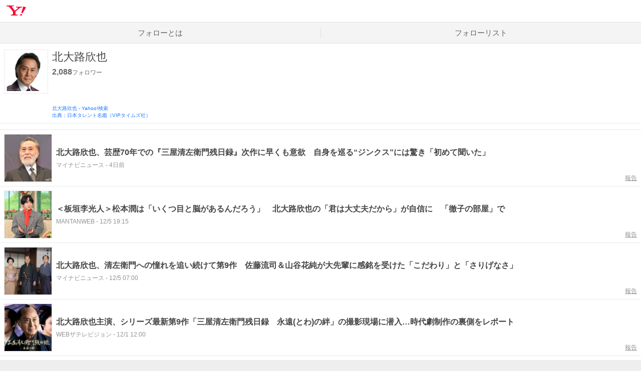

--- FILE ---
content_type: text/html; charset=utf-8
request_url: https://follow.yahoo.co.jp/themes/033e32a3a70090c98529/
body_size: 9215
content:
<!DOCTYPE html><html lang="ja" class=""><head><meta charSet="utf-8" data-next-head=""/><meta name="viewport" content="width=device-width" data-next-head=""/><script async="" src="https://s.yimg.jp/images/ds/managed/1/managed-ual.min.js?tk=dbc246fd-8dfb-4ecd-83b0-05066ec7acda&amp;service=follow"></script><script async="" src="https://s.yimg.jp/images/ds/yas/ya-1.6.3.min.js"></script><title data-next-head="">北大路欣也の関連情報 - フォロー - Yahoo! JAPAN</title><meta name="description" content="北大路欣也に関する情報一覧。「北大路欣也」をフォローして自分好みの情報を見よう。" data-next-head=""/><meta property="og:title" content="北大路欣也の関連情報 - フォロー - Yahoo! JAPAN" data-next-head=""/><meta property="og:description" content="北大路欣也に関する情報一覧。「北大路欣也」をフォローして自分好みの情報を見よう。" data-next-head=""/><meta name="keywords" content="北大路欣也,フォロー,ニュース,記事" data-next-head=""/><meta property="twitter:title" content="北大路欣也の関連情報 - フォロー - Yahoo! JAPAN" data-next-head=""/><meta property="twitter:description" content="北大路欣也に関する情報一覧。「北大路欣也」をフォローして自分好みの情報を見よう。" data-next-head=""/><meta property="og:image" content="https://s.yimg.jp/images/follow/website/common/fb_ogp.png"/><meta property="og:locale" content="ja_JP"/><meta property="og:type" content="article"/><meta property="og:site_name" content="フォロー - Yahoo! JAPAN"/><meta property="fb:app_id" content="1707513926231853"/><meta property="twitter:site" content="@Yahoo_JAPAN_PR"/><meta property="twitter:image" content="https://s.yimg.jp/images/follow/website/common/fb_ogp.png"/><meta property="twitter:card" content="summary_large_image"/><link rel="shortcut icon" href="https://s.yimg.jp/c/icon/s/bsc/2.0/favicon.ico" type="image/vnd.microsoft.icon"/><link rel="icon" href="https://s.yimg.jp/c/icon/s/bsc/2.0/favicon.ico" type="image/vnd.microsoft.icon"/><meta name="format-detection" content="telephone=no"/><meta name="apple-touch-fullscreen" content="YES"/><meta name="apple-mobile-web-app-title" content="フォロー - Yahoo! JAPAN"/><link rel="apple-touch-icon" href="https://s.yimg.jp/images/follow/website/sp/apple-touch.png"/><link rel="canonical" href="https://follow.yahoo.co.jp/themes/033e32a3a70090c98529/"/><meta property="og:url" content="https://follow.yahoo.co.jp/themes/033e32a3a70090c98529/"/><meta property="twitter:url" content="https://follow.yahoo.co.jp/themes/033e32a3a70090c98529/"/><link rel="preload" href="/_next/static/css/6adf270cd603119e.css" as="style"/><link rel="preload" href="/_next/static/css/c442e41e61f431fe.css" as="style"/><script>
        var TLDataContext = {
          ual: {
            pageview: {
              opttype: 'pc',
              content_id: '',
              id_type: '',
              nopv: 'false',
              mtestid: '',
              ss_join_id: '',
              ss_join_id_type: '',
            },
            managed: true,
          }
        };
        </script><script type="text/javascript">
          window.yacmds = window.yacmds || [];
          window.ya = window.ya || function(){yacmds.push(arguments)}; 
          
  ya('init', 'ff0b060e66004a34a134b0a16a1d5132', '46216b5b-9f5d-449c-a410-62c21a370101');
  
          ya('hit', 'pageview,webPerformance'); </script><link rel="stylesheet" href="https://s.yimg.jp/images/follow/website/plugin/external/css/followModal-1.0.1.min.css"/><link rel="stylesheet" href="/_next/static/css/6adf270cd603119e.css" data-n-g=""/><link rel="stylesheet" href="/_next/static/css/c442e41e61f431fe.css" data-n-p=""/><noscript data-n-css=""></noscript><script defer="" noModule="" src="/_next/static/chunks/polyfills-42372ed130431b0a.js"></script><script src="https://s.yimg.jp/images/commerce/js/libs/jquery/core/3.5.1/jquery.min.js" defer="" data-nscript="beforeInteractive"></script><script src="https://s.yimg.jp/images/follow/website/plugin/external/js/button-1.0.6.min.js" defer="" data-nscript="beforeInteractive"></script><script src="https://s.yimg.jp/images/ds/cl/ds-custom-logger-1.2.0.min.js" defer="" data-nscript="beforeInteractive"></script><script src="/_next/static/chunks/webpack-d6133be7287d1d54.js" defer=""></script><script src="/_next/static/chunks/framework-2a127e2960479eb2.js" defer=""></script><script src="/_next/static/chunks/main-0c9379040f4aeaf2.js" defer=""></script><script src="/_next/static/chunks/pages/_app-69a8140caa181973.js" defer=""></script><script src="/_next/static/chunks/587-3a0937231f358a05.js" defer=""></script><script src="/_next/static/chunks/48-aed01ed4d39bd103.js" defer=""></script><script src="/_next/static/chunks/pages/themes/%5BthemeId%5D-8100e02faa54421d.js" defer=""></script><script src="/_next/static/ow5Z-PXMW9IirplfkCX7L/_buildManifest.js" defer=""></script><script src="/_next/static/ow5Z-PXMW9IirplfkCX7L/_ssgManifest.js" defer=""></script></head><body><div id="wrapper" class="wrapper"><header><div class="HeaderPc--pc"><iframe id="TEMPLA_MH" src="https://s.yimg.jp/images/templa/mhdemg/v2/static_mhd.html" style="width:100%;height:88px;border-width:0;vertical-align:bottom;margin:0 auto 10px"></iframe><script>
              YAHOO = window.YAHOO || {};
              YAHOO.JP = YAHOO.JP || {};
              YAHOO.JP.templa = YAHOO.JP.templa || {};
              YAHOO.JP.templa.param = {"device_id":"pc","domain":"follow","mh_logo_width":136,"mh_logo_height":34,"mh_logo_alt":"Yahoo! JAPAN","mh_login_done":"https://follow.yahoo.co.jp/themes/033e32a3a70090c98529/","mh_logo_img":"/c/logo/f/2.0/yj_r_34_2x.png","mh_help_link":"https://support.yahoo-net.jp/PccFollow/s/","mh_logo_link":"https://www.yahoo.co.jp/","mh_login_src":"www"};
              </script><script defer="" src="https://s.yimg.jp/images/templa/mhdemg/v2/templa.min.js"></script></div><div class="HeaderPc--sp"><a href="https://www.yahoo.co.jp/"></a></div></header><div id="__next"><nav class="GlobalNavigation_GlobalNavigation__r4qzI"><ul><li class="GlobalNavigation_GlobalNavigation__tab__3z6Cx"><a href="/" data-cl-params="_cl_vmodule:gnavi;_cl_link:abouttm;_cl_position:1;">フォローとは</a></li><li class="GlobalNavigation_GlobalNavigation__tab__3z6Cx"><a href="/themes/mylist" data-cl-params="_cl_vmodule:gnavi;_cl_link:my_flist;_cl_position:1;">フォローリスト</a></li></ul></nav><div class="Wrapper_Wrapper__znr_y Wrapper_Wrapper--noPaddingTop__CD9bC"><main><div class="ThemeDetail"><div class="Content_Content__M9tgm Content_Content--full__qhUgE"><div class="ThemeHeader_ThemeHeader__vRUKO"><img alt="" loading="lazy" width="192" height="192" decoding="async" data-nimg="1" class="ThemeHeader_ThemeHeader__img__Z20JI" style="color:transparent" src="https://follow-pctr.c.yimg.jp/d/topics/033e32a3a70090c98529.jpg?w=192&amp;h=192&amp;fill=1&amp;fw=192&amp;fh=192&amp;exp=86400&amp;pri=f"/><div class="ThemeHeader_ThemeHeader__content__ZV_RQ"><h1 class="ThemeHeader_ThemeHeader__title__Tijhi">北大路欣也</h1><div class="ThemeHeader_ThemeHeader__bottom__RvZYQ"><div><p class="ThemeHeader_ThemeHeader__watch__njsCV"><em>2,088</em>フォロワー</p><div class="ThemeHeader_ThemeHeader__button__Zx5dS themeHeaderButton" data-followee-id="033e32a3a70090c98529" data-destination-type="news_theme" data-ult-sid="" data-ult-sec="tmhead" data-ult-pos="1"></div></div><div class="ThemeHeader_ThemeHeader__linkArea__L5L_4"><ul class="ThemeHeader_ThemeHeader__source__MEwt9"><li><a href="https://search.yahoo.co.jp/search?p=%E5%8C%97%E5%A4%A7%E8%B7%AF%E6%AC%A3%E4%B9%9F" data-cl-params="_cl_vmodule:tmhead;_cl_link:srcsite;_cl_position:1;">北大路欣也<!-- --> - <!-- -->Yahoo!検索</a></li><li><a href="http://www.vip-times.co.jp/" data-cl-params="_cl_vmodule:tmhead;_cl_link:viptimes;_cl_position:1;">出典：日本タレント名鑑（VIPタイムズ社）</a></li></ul></div></div></div></div><div class="FollowAppeal_FollowAppeal__qaid4" style="overflow:hidden;border:none" data-testid="followAppeal"><div><div class="FollowAppeal_FollowAppeal__spContent__IjoUK"><div class="FollowAppeal_FollowAppeal__note__sAqAN"><img src="https://s.yimg.jp/images/follow/website/sp/followComplete.png" width="550" height="380" loading="lazy"/><div><p class="FollowAppeal_FollowAppeal__spText__rgZgK">Yahoo! JAPANの「フォロー」でコンテンツをまとめてチェックできます</p><a class="FollowAppeal_FollowAppeal__tabButton__Vazxs" href="https://m.yahoo.co.jp/follow" data-cl-params="_cl_vmodule:appstdi1;_cl_link:ast_others_yj;_cl_position:1;">「フォロー」を開く</a></div></div></div><div class="FollowAppeal_FollowAppeal__pcContent__WcUYw"><p class="FollowAppeal_FollowAppeal__pcText__woApu">フォローしたテーマに関するコンテンツは、<br/>Yahoo! JAPANアプリの「フォロー」でまとめて見られます</p><ul class="FollowAppeal_FollowAppeal__buttons__SyICv"><li><a class="FollowAppeal_FollowAppeal__button__F9f2V FollowAppeal_FollowAppeal__button--ios__DsmSj" href="//yahoo.jp/2nIHIT" data-cl-params="_cl_vmodule:app_store1;_cl_link:ast_ios;_cl_position:1;"><span class="onlyPc">for iPhone / iPad</span></a><img src="https://s.yimg.jp/images/follow/website/pc/images/ios_qr.png" loading="lazy" class="onlyPc" alt="" width="60" height="60"/></li><li><a class="FollowAppeal_FollowAppeal__button__F9f2V FollowAppeal_FollowAppeal__button--android__81GHT" href="//yahoo.jp/p8Zkef" data-cl-params="_cl_vmodule:app_store1;_cl_link:ast_and;_cl_position:1;"><span class="onlyPc">for Android</span></a><img src="https://s.yimg.jp/images/follow/website/pc/images/android_qr.png" loading="lazy" class="onlyPc" alt="" width="60" height="60"/></li></ul></div></div><div class="FollowAppeal_FollowAppeal__follow__Z2Oz7"><div class="RecommendThemeList_RecommendThemeList__8sLod"><h2 class="RecommendThemeList_RecommendThemeList__title__AqdVb">あわせてフォロー</h2><ul class="RecommendThemeList_RecommendThemeList__list___0g_m"><li class="TopicThemeItem_TopicThemeItem__cLB8L TopicThemeItem--normal"><a class="TopicThemeItem_TopicThemeItem__anchor__qWs9Y" href="https://search.yahoo.co.jp/search?fthmid=03e081f955749d2a0360&amp;p=%E6%BF%B1%E7%94%B0%E6%B5%A9%E4%B8%80%E9%83%8E%EF%BC%88%E3%82%AF%E3%83%AA%E3%82%A8%E3%82%A4%E3%82%BF%E3%83%BC%EF%BC%89&amp;fr=follow_pc_themes&amp;rkf=1&amp;ei=UTF-8" data-cl-params="_cl_vmodule:recmtpc;_cl_link:theme;_cl_position:1;"><div class="TopicThemeItem_TopicThemeItem__frame__zbv9g"><img alt="" loading="lazy" width="192" height="192" decoding="async" data-nimg="1" class="TopicThemeItem_TopicThemeItem__image__dQUAC" style="color:transparent" src="https://follow-pctr.c.yimg.jp/d/topics/03e081f955749d2a0360.jpg?w=192&amp;h=192&amp;fill=1&amp;fw=192&amp;fh=192&amp;exp=86400&amp;pri=f"/></div><h3 class="TopicThemeItem_TopicThemeItem__title__PJqeu TopicThemeItem_TopicThemeItem__title--normal__voJ71">濱田浩一郎（クリエイター）</h3></a><div class="TopicThemeItem_TopicThemeItem__button__UAj6k followAppeal" data-followee-id="03e081f955749d2a0360" data-destination-type="news_theme" data-ult-sid="" data-ult-sec="recmtpc" data-ult-pos="1"></div></li><li class="TopicThemeItem_TopicThemeItem__cLB8L TopicThemeItem--normal"><a class="TopicThemeItem_TopicThemeItem__anchor__qWs9Y" href="https://search.yahoo.co.jp/search?fthmid=013284869ee5f78b7165&amp;p=%E5%8D%8A%E6%B2%A2%E7%9B%B4%E6%A8%B9&amp;fr=follow_pc_themes&amp;rkf=1&amp;ei=UTF-8" data-cl-params="_cl_vmodule:recmtpc;_cl_link:theme;_cl_position:2;"><div class="TopicThemeItem_TopicThemeItem__frame__zbv9g"><img alt="" loading="lazy" width="192" height="192" decoding="async" data-nimg="1" class="TopicThemeItem_TopicThemeItem__image__dQUAC" style="color:transparent" src="https://follow-pctr.c.yimg.jp/d/topics/013284869ee5f78b7165.jpg?w=192&amp;h=192&amp;fill=1&amp;fw=192&amp;fh=192&amp;exp=86400&amp;pri=f"/></div><h3 class="TopicThemeItem_TopicThemeItem__title__PJqeu TopicThemeItem_TopicThemeItem__title--normal__voJ71">半沢直樹</h3></a><div class="TopicThemeItem_TopicThemeItem__button__UAj6k followAppeal" data-followee-id="013284869ee5f78b7165" data-destination-type="news_theme" data-ult-sid="" data-ult-sec="recmtpc" data-ult-pos="2"></div></li><li class="TopicThemeItem_TopicThemeItem__cLB8L TopicThemeItem--normal"><a class="TopicThemeItem_TopicThemeItem__anchor__qWs9Y" href="https://search.yahoo.co.jp/search?fthmid=06d64edc7c17cb082617&amp;p=%E6%B1%9F%E6%88%B8%E5%B7%9D%E4%B9%B1%E6%AD%A9&amp;fr=follow_pc_themes&amp;rkf=1&amp;ei=UTF-8" data-cl-params="_cl_vmodule:recmtpc;_cl_link:theme;_cl_position:3;"><div class="TopicThemeItem_TopicThemeItem__frame__zbv9g"><img alt="" loading="lazy" width="192" height="192" decoding="async" data-nimg="1" class="TopicThemeItem_TopicThemeItem__image__dQUAC" style="color:transparent" src="https://follow-pctr.c.yimg.jp/d/topics/06d64edc7c17cb082617.jpg?w=192&amp;h=192&amp;fill=1&amp;fw=192&amp;fh=192&amp;exp=86400&amp;pri=f"/></div><h3 class="TopicThemeItem_TopicThemeItem__title__PJqeu TopicThemeItem_TopicThemeItem__title--normal__voJ71">江戸川乱歩</h3></a><div class="TopicThemeItem_TopicThemeItem__button__UAj6k followAppeal" data-followee-id="06d64edc7c17cb082617" data-destination-type="news_theme" data-ult-sid="" data-ult-sec="recmtpc" data-ult-pos="3"></div></li><li class="TopicThemeItem_TopicThemeItem__cLB8L TopicThemeItem--normal"><a class="TopicThemeItem_TopicThemeItem__anchor__qWs9Y" href="https://search.yahoo.co.jp/search?fthmid=0453ebe099a205095565&amp;p=%E6%99%82%E4%BB%A3%E5%8A%87&amp;fr=follow_pc_themes&amp;rkf=1&amp;ei=UTF-8" data-cl-params="_cl_vmodule:recmtpc;_cl_link:theme;_cl_position:4;"><div class="TopicThemeItem_TopicThemeItem__frame__zbv9g"><img alt="" loading="lazy" width="192" height="192" decoding="async" data-nimg="1" class="TopicThemeItem_TopicThemeItem__image__dQUAC" style="color:transparent" src="https://follow-pctr.c.yimg.jp/d/topics/0453ebe099a205095565.jpg?w=192&amp;h=192&amp;fill=1&amp;fw=192&amp;fh=192&amp;exp=86400&amp;pri=f"/></div><h3 class="TopicThemeItem_TopicThemeItem__title__PJqeu TopicThemeItem_TopicThemeItem__title--normal__voJ71">時代劇</h3></a><div class="TopicThemeItem_TopicThemeItem__button__UAj6k followAppeal" data-followee-id="0453ebe099a205095565" data-destination-type="news_theme" data-ult-sid="" data-ult-sec="recmtpc" data-ult-pos="4"></div></li></ul></div></div></div><div class="ThemeDetail_ThemeDetail__articles__HI6wF"><section class="ThemeArticleList_ThemeArticleList__yMIBe"><ul><li class="ThemeArticleItem_ThemeArticleItem__YlfxL"><a href="https://news.yahoo.co.jp/articles/03e660d3cd272d2ecf9caeeb5c4c1c8da4696c02" class="ThemeArticleItem_ThemeArticleItem__anchor__VIKQh cl-nofollow" data-cl-params="_cl_vmodule:artlist;_cl_link:tm_art;_cl_position:1;art_type:tm_y_img;shcid:03e660d3cd272d2ecf9caeeb5c4c1c8da4696c02;"><div class="ThemeArticleItem_ThemeArticleItem__thumbnail__FS_1p"><img alt="" loading="lazy" decoding="async" data-nimg="fill" style="position:absolute;height:100%;width:100%;left:0;top:0;right:0;bottom:0;object-fit:contain;color:transparent" src="https://follow-pctr.c.yimg.jp/t/amd-img/20251228-00000011-mynavin-000-1-view.jpg?w=192&amp;h=128&amp;cx=177&amp;cy=0&amp;cw=800&amp;ch=800&amp;order=c2r&amp;pri=l&amp;up=0&amp;q=70"/></div><div class="ThemeArticleItem_ThemeArticleItem__content__qccvN"><h2 class="ThemeArticleItem_ThemeArticleItem__title__yn80F">北大路欣也、芸歴70年での『三屋清左衛門残日録』次作に早くも意欲　自身を巡る“ジンクス”には驚き「初めて聞いた」</h2><p class="ThemeArticleItem_ThemeArticleItem__source__YHmBl">マイナビニュース<!-- --> - <!-- -->4日前</p></div></a><a href="/violation/article/?content_id=03e660d3cd272d2ecf9caeeb5c4c1c8da4696c02&amp;topic_id=033e32a3a70090c98529&amp;done=https://follow.yahoo.co.jp/themes/033e32a3a70090c98529/" rel="nofollow" class="ThemeArticleItem_ThemeArticleItem__violation__yIkR1" data-cl-params="_cl_vmodule:artlist;_cl_link:tm_art_vio;_cl_position:1;">報告</a></li><li class="ThemeArticleItem_ThemeArticleItem__YlfxL"><a href="https://news.yahoo.co.jp/articles/07482422561f1a5854322e86c87e3e95980955cc" class="ThemeArticleItem_ThemeArticleItem__anchor__VIKQh cl-nofollow" data-cl-params="_cl_vmodule:artlist;_cl_link:tm_art;_cl_position:2;art_type:tm_y_img;shcid:07482422561f1a5854322e86c87e3e95980955cc;"><div class="ThemeArticleItem_ThemeArticleItem__thumbnail__FS_1p"><img alt="" loading="lazy" decoding="async" data-nimg="fill" style="position:absolute;height:100%;width:100%;left:0;top:0;right:0;bottom:0;object-fit:contain;color:transparent" src="https://follow-pctr.c.yimg.jp/t/amd-img/20251205-00000063-mantan-000-1-view.jpg?w=192&amp;h=127&amp;cx=413&amp;cy=0&amp;cw=1281&amp;ch=1281&amp;order=c2r&amp;pri=l&amp;up=0&amp;q=70"/></div><div class="ThemeArticleItem_ThemeArticleItem__content__qccvN"><h2 class="ThemeArticleItem_ThemeArticleItem__title__yn80F">＜板垣李光人＞松本潤は「いくつ目と脳があるんだろう」　北大路欣也の「君は大丈夫だから」が自信に　「徹子の部屋」で</h2><p class="ThemeArticleItem_ThemeArticleItem__source__YHmBl">MANTANWEB<!-- --> - <!-- -->12/5 19:15</p></div></a><a href="/violation/article/?content_id=07482422561f1a5854322e86c87e3e95980955cc&amp;topic_id=033e32a3a70090c98529&amp;done=https://follow.yahoo.co.jp/themes/033e32a3a70090c98529/" rel="nofollow" class="ThemeArticleItem_ThemeArticleItem__violation__yIkR1" data-cl-params="_cl_vmodule:artlist;_cl_link:tm_art_vio;_cl_position:2;">報告</a></li><li class="ThemeArticleItem_ThemeArticleItem__YlfxL"><a href="https://news.yahoo.co.jp/articles/50bd35c334783cade134b0f93a589a9db9e3c475" class="ThemeArticleItem_ThemeArticleItem__anchor__VIKQh cl-nofollow" data-cl-params="_cl_vmodule:artlist;_cl_link:tm_art;_cl_position:3;art_type:tm_y_img;shcid:50bd35c334783cade134b0f93a589a9db9e3c475;"><div class="ThemeArticleItem_ThemeArticleItem__thumbnail__FS_1p"><img alt="" loading="lazy" decoding="async" data-nimg="fill" style="position:absolute;height:100%;width:100%;left:0;top:0;right:0;bottom:0;object-fit:contain;color:transparent" src="https://follow-pctr.c.yimg.jp/t/amd-img/20251205-00000001-mynavin-000-1-view.jpg?w=192&amp;h=128&amp;cx=214&amp;cy=0&amp;cw=800&amp;ch=800&amp;order=c2r&amp;pri=l&amp;up=0&amp;q=70"/></div><div class="ThemeArticleItem_ThemeArticleItem__content__qccvN"><h2 class="ThemeArticleItem_ThemeArticleItem__title__yn80F">北大路欣也、清左衛門への憧れを追い続けて第9作　佐藤流司＆山谷花純が大先輩に感銘を受けた「こだわり」と「さりげなさ」</h2><p class="ThemeArticleItem_ThemeArticleItem__source__YHmBl">マイナビニュース<!-- --> - <!-- -->12/5 07:00</p></div></a><a href="/violation/article/?content_id=50bd35c334783cade134b0f93a589a9db9e3c475&amp;topic_id=033e32a3a70090c98529&amp;done=https://follow.yahoo.co.jp/themes/033e32a3a70090c98529/" rel="nofollow" class="ThemeArticleItem_ThemeArticleItem__violation__yIkR1" data-cl-params="_cl_vmodule:artlist;_cl_link:tm_art_vio;_cl_position:3;">報告</a></li><li class="ThemeArticleItem_ThemeArticleItem__YlfxL"><a href="https://news.yahoo.co.jp/articles/9e1ac97540fb71ab76da14c8c067b60f2131ba1d" class="ThemeArticleItem_ThemeArticleItem__anchor__VIKQh cl-nofollow" data-cl-params="_cl_vmodule:artlist;_cl_link:tm_art;_cl_position:4;art_type:tm_y_img;shcid:9e1ac97540fb71ab76da14c8c067b60f2131ba1d;"><div class="ThemeArticleItem_ThemeArticleItem__thumbnail__FS_1p"><img alt="" loading="lazy" decoding="async" data-nimg="fill" style="position:absolute;height:100%;width:100%;left:0;top:0;right:0;bottom:0;object-fit:contain;color:transparent" src="https://follow-pctr.c.yimg.jp/t/amd-img/20251201-01310194-the_tv-000-1-view.jpg?w=192&amp;h=108&amp;cx=430&amp;cy=0&amp;cw=1152&amp;ch=1152&amp;order=c2r&amp;pri=l&amp;up=0&amp;q=70"/></div><div class="ThemeArticleItem_ThemeArticleItem__content__qccvN"><h2 class="ThemeArticleItem_ThemeArticleItem__title__yn80F">北大路欣也主演、シリーズ最新第9作「三屋清左衛門残日録　永遠(とわ)の絆」の撮影現場に潜入…時代劇制作の裏側をレポート</h2><p class="ThemeArticleItem_ThemeArticleItem__source__YHmBl">WEBザテレビジョン<!-- --> - <!-- -->12/1 12:00</p></div></a><a href="/violation/article/?content_id=9e1ac97540fb71ab76da14c8c067b60f2131ba1d&amp;topic_id=033e32a3a70090c98529&amp;done=https://follow.yahoo.co.jp/themes/033e32a3a70090c98529/" rel="nofollow" class="ThemeArticleItem_ThemeArticleItem__violation__yIkR1" data-cl-params="_cl_vmodule:artlist;_cl_link:tm_art_vio;_cl_position:4;">報告</a></li><li class="ThemeArticleItem_ThemeArticleItem__YlfxL"><a href="https://news.yahoo.co.jp/articles/37e81072f67f3ac74264f5ff1952d86dff9d4345" class="ThemeArticleItem_ThemeArticleItem__anchor__VIKQh cl-nofollow" data-cl-params="_cl_vmodule:artlist;_cl_link:tm_art;_cl_position:5;art_type:tm_y_img;shcid:37e81072f67f3ac74264f5ff1952d86dff9d4345;"><div class="ThemeArticleItem_ThemeArticleItem__thumbnail__FS_1p"><img alt="" loading="lazy" decoding="async" data-nimg="fill" style="position:absolute;height:100%;width:100%;left:0;top:0;right:0;bottom:0;object-fit:contain;color:transparent" src="https://follow-pctr.c.yimg.jp/t/amd-img/20251121-00000052-dal-000-7-view.jpg?w=192&amp;h=128&amp;cx=280&amp;cy=0&amp;cw=1465&amp;ch=1465&amp;order=c2r&amp;pri=l&amp;up=0&amp;q=70"/></div><div class="ThemeArticleItem_ThemeArticleItem__content__qccvN"><h2 class="ThemeArticleItem_ThemeArticleItem__title__yn80F">北大路欣也「長嶋さんへの感謝の思いは永遠です」受け取った手紙を持参「私の背中を押してくれました」</h2><p class="ThemeArticleItem_ThemeArticleItem__source__YHmBl">デイリースポーツ<!-- --> - <!-- -->11/21 11:07</p></div></a><a href="/violation/article/?content_id=37e81072f67f3ac74264f5ff1952d86dff9d4345&amp;topic_id=033e32a3a70090c98529&amp;done=https://follow.yahoo.co.jp/themes/033e32a3a70090c98529/" rel="nofollow" class="ThemeArticleItem_ThemeArticleItem__violation__yIkR1" data-cl-params="_cl_vmodule:artlist;_cl_link:tm_art_vio;_cl_position:5;">報告</a></li></ul><div class="ThemeArticleList_ThemeArticleList__theme__lV44m"><div class="RecommendThemeList_RecommendThemeList__8sLod"><h2 class="RecommendThemeList_RecommendThemeList__title__AqdVb">おすすめのテーマ</h2><ul class="RecommendThemeList_RecommendThemeList__list___0g_m"><li class="TopicThemeItem_TopicThemeItem__cLB8L TopicThemeItem--normal"><a class="TopicThemeItem_TopicThemeItem__anchor__qWs9Y" href="https://search.yahoo.co.jp/search?fthmid=04216619a36d615e0875&amp;p=%E5%AF%9B%E4%B8%80%E9%83%8E&amp;fr=follow_pc_themes&amp;rkf=1&amp;ei=UTF-8" data-cl-params="_cl_vmodule:reltpc;_cl_link:theme;_cl_position:1;"><div class="TopicThemeItem_TopicThemeItem__frame__zbv9g"><img alt="" loading="lazy" width="192" height="192" decoding="async" data-nimg="1" class="TopicThemeItem_TopicThemeItem__image__dQUAC" style="color:transparent" src="https://follow-pctr.c.yimg.jp/d/topics/04216619a36d615e0875.jpg?w=192&amp;h=192&amp;fill=1&amp;fw=192&amp;fh=192&amp;exp=86400&amp;pri=f"/></div><h3 class="TopicThemeItem_TopicThemeItem__title__PJqeu TopicThemeItem_TopicThemeItem__title--normal__voJ71">寛一郎</h3></a><div class="TopicThemeItem_TopicThemeItem__button__UAj6k themeArticle" data-followee-id="04216619a36d615e0875" data-destination-type="news_theme" data-ult-sid="" data-ult-sec="reltpc" data-ult-pos="1"></div></li><li class="TopicThemeItem_TopicThemeItem__cLB8L TopicThemeItem--normal"><a class="TopicThemeItem_TopicThemeItem__anchor__qWs9Y" href="https://search.yahoo.co.jp/search?fthmid=06afb3b8a9525b240526&amp;p=%E8%97%A4%E5%B4%8E%E3%83%9E%E3%83%BC%E3%82%B1%E3%83%83%E3%83%88&amp;fr=follow_pc_themes&amp;rkf=1&amp;ei=UTF-8" data-cl-params="_cl_vmodule:reltpc;_cl_link:theme;_cl_position:2;"><div class="TopicThemeItem_TopicThemeItem__frame__zbv9g"><img alt="" loading="lazy" width="192" height="192" decoding="async" data-nimg="1" class="TopicThemeItem_TopicThemeItem__image__dQUAC" style="color:transparent" src="https://follow-pctr.c.yimg.jp/d/topics/06afb3b8a9525b240526.jpg?w=192&amp;h=192&amp;fill=1&amp;fw=192&amp;fh=192&amp;exp=86400&amp;pri=f"/></div><h3 class="TopicThemeItem_TopicThemeItem__title__PJqeu TopicThemeItem_TopicThemeItem__title--normal__voJ71">藤崎マーケット</h3></a><div class="TopicThemeItem_TopicThemeItem__button__UAj6k themeArticle" data-followee-id="06afb3b8a9525b240526" data-destination-type="news_theme" data-ult-sid="" data-ult-sec="reltpc" data-ult-pos="2"></div></li><li class="TopicThemeItem_TopicThemeItem__cLB8L TopicThemeItem--normal"><a class="TopicThemeItem_TopicThemeItem__anchor__qWs9Y" href="https://search.yahoo.co.jp/search?fthmid=095decd5fe8dbdbb2958&amp;p=%E6%9D%BE%E6%9C%AC%E6%BD%A4&amp;fr=follow_pc_themes&amp;rkf=1&amp;ei=UTF-8" data-cl-params="_cl_vmodule:reltpc;_cl_link:theme;_cl_position:3;"><div class="TopicThemeItem_TopicThemeItem__frame__zbv9g"><img alt="" loading="lazy" width="192" height="192" decoding="async" data-nimg="1" class="TopicThemeItem_TopicThemeItem__image__dQUAC" style="color:transparent" src="https://follow-pctr.c.yimg.jp/d/topics/095decd5fe8dbdbb2958.jpg?w=192&amp;h=192&amp;fill=1&amp;fw=192&amp;fh=192&amp;exp=86400&amp;pri=f"/></div><h3 class="TopicThemeItem_TopicThemeItem__title__PJqeu TopicThemeItem_TopicThemeItem__title--normal__voJ71">松本潤</h3></a><div class="TopicThemeItem_TopicThemeItem__button__UAj6k themeArticle" data-followee-id="095decd5fe8dbdbb2958" data-destination-type="news_theme" data-ult-sid="" data-ult-sec="reltpc" data-ult-pos="3"></div></li><li class="TopicThemeItem_TopicThemeItem__cLB8L TopicThemeItem--normal"><a class="TopicThemeItem_TopicThemeItem__anchor__qWs9Y" href="https://search.yahoo.co.jp/search?fthmid=0bf64d3cbbb660f93737&amp;p=%E5%B8%9D%E5%9B%BD%E5%8A%87%E5%A0%B4&amp;fr=follow_pc_themes&amp;rkf=1&amp;ei=UTF-8" data-cl-params="_cl_vmodule:reltpc;_cl_link:theme;_cl_position:4;"><div class="TopicThemeItem_TopicThemeItem__frame__zbv9g"><img alt="" loading="lazy" width="192" height="192" decoding="async" data-nimg="1" class="TopicThemeItem_TopicThemeItem__image__dQUAC" style="color:transparent" src="https://follow-pctr.c.yimg.jp/d/topics/0bf64d3cbbb660f93737.jpg?w=192&amp;h=192&amp;fill=1&amp;fw=192&amp;fh=192&amp;exp=86400&amp;pri=f"/></div><h3 class="TopicThemeItem_TopicThemeItem__title__PJqeu TopicThemeItem_TopicThemeItem__title--normal__voJ71">帝国劇場</h3></a><div class="TopicThemeItem_TopicThemeItem__button__UAj6k themeArticle" data-followee-id="0bf64d3cbbb660f93737" data-destination-type="news_theme" data-ult-sid="" data-ult-sec="reltpc" data-ult-pos="4"></div></li></ul></div></div><ul><li class="ThemeArticleItem_ThemeArticleItem__YlfxL"><a href="https://news.yahoo.co.jp/articles/540bbbd27df79c7842a3c979d57220555dc5fe3d" class="ThemeArticleItem_ThemeArticleItem__anchor__VIKQh cl-nofollow" data-cl-params="_cl_vmodule:artlist;_cl_link:tm_art;_cl_position:6;art_type:tm_y_img;shcid:540bbbd27df79c7842a3c979d57220555dc5fe3d;"><div class="ThemeArticleItem_ThemeArticleItem__thumbnail__FS_1p"><img alt="" loading="lazy" decoding="async" data-nimg="fill" style="position:absolute;height:100%;width:100%;left:0;top:0;right:0;bottom:0;object-fit:contain;color:transparent" src="https://follow-pctr.c.yimg.jp/t/amd-img/20251030-00000063-natalieo-000-1-view.jpg?w=192&amp;h=128&amp;cx=125&amp;cy=0&amp;cw=500&amp;ch=500&amp;order=c2r&amp;pri=l&amp;up=0&amp;q=70"/></div><div class="ThemeArticleItem_ThemeArticleItem__content__qccvN"><h2 class="ThemeArticleItem_ThemeArticleItem__title__yn80F">藤崎マーケットが北大路欣也主演の時代劇に出演　ドッキリ疑いながら京都・太秦へ</h2><p class="ThemeArticleItem_ThemeArticleItem__source__YHmBl">お笑いナタリー<!-- --> - <!-- -->10/30 14:00</p></div></a><a href="/violation/article/?content_id=540bbbd27df79c7842a3c979d57220555dc5fe3d&amp;topic_id=033e32a3a70090c98529&amp;done=https://follow.yahoo.co.jp/themes/033e32a3a70090c98529/" rel="nofollow" class="ThemeArticleItem_ThemeArticleItem__violation__yIkR1" data-cl-params="_cl_vmodule:artlist;_cl_link:tm_art_vio;_cl_position:6;">報告</a></li><li class="ThemeArticleItem_ThemeArticleItem__YlfxL"><a href="https://news.yahoo.co.jp/articles/627dc5e5d3fabf103de4e857a20f8c66eb384f3d" class="ThemeArticleItem_ThemeArticleItem__anchor__VIKQh cl-nofollow" data-cl-params="_cl_vmodule:artlist;_cl_link:tm_art;_cl_position:7;art_type:tm_y_img;shcid:627dc5e5d3fabf103de4e857a20f8c66eb384f3d;"><div class="ThemeArticleItem_ThemeArticleItem__thumbnail__FS_1p"><img alt="" loading="lazy" decoding="async" data-nimg="fill" style="position:absolute;height:100%;width:100%;left:0;top:0;right:0;bottom:0;object-fit:contain;color:transparent" src="https://follow-pctr.c.yimg.jp/t/amd-img/20250818-01285870-the_tv-000-1-view.jpg?w=192&amp;h=143&amp;cx=237&amp;cy=0&amp;cw=968&amp;ch=968&amp;order=c2r&amp;pri=l&amp;up=0&amp;q=70"/></div><div class="ThemeArticleItem_ThemeArticleItem__content__qccvN"><h2 class="ThemeArticleItem_ThemeArticleItem__title__yn80F">＜江戸川乱歩没後60周年記念＞北大路欣也主演で描かれる「江戸川乱歩の美女シリーズ」　おすすめ4作品を紹介</h2><p class="ThemeArticleItem_ThemeArticleItem__source__YHmBl">WEBザテレビジョン<!-- --> - <!-- -->8/18 17:00</p></div></a><a href="/violation/article/?content_id=627dc5e5d3fabf103de4e857a20f8c66eb384f3d&amp;topic_id=033e32a3a70090c98529&amp;done=https://follow.yahoo.co.jp/themes/033e32a3a70090c98529/" rel="nofollow" class="ThemeArticleItem_ThemeArticleItem__violation__yIkR1" data-cl-params="_cl_vmodule:artlist;_cl_link:tm_art_vio;_cl_position:7;">報告</a></li><li class="ThemeArticleItem_ThemeArticleItem__YlfxL"><a href="https://news.yahoo.co.jp/articles/c2a86830d9a8b5b655006c7b3ebdf5356d2348b2" class="ThemeArticleItem_ThemeArticleItem__anchor__VIKQh cl-nofollow" data-cl-params="_cl_vmodule:artlist;_cl_link:tm_art;_cl_position:8;art_type:tm_y_mov;shcid:c2a86830d9a8b5b655006c7b3ebdf5356d2348b2;"><div class="ThemeArticleItem_ThemeArticleItem__thumbnail__FS_1p ThemeArticleItem_ThemeArticleItem__thumbnail--video__JbenJ"><img alt="" loading="lazy" decoding="async" data-nimg="fill" style="position:absolute;height:100%;width:100%;left:0;top:0;right:0;bottom:0;object-fit:contain;color:transparent" src="https://follow-pctr.c.yimg.jp/t/amd-img/20250512-02196831-nnn-000-1-thumb.jpg?w=296&amp;h=296&amp;cx=0&amp;cy=64&amp;cw=296&amp;ch=168&amp;up=0&amp;q=70"/><span class="ThemeArticleItem_ThemeArticleItem__duration__v8Wg4">0:50</span></div><div class="ThemeArticleItem_ThemeArticleItem__content__qccvN"><h2 class="ThemeArticleItem_ThemeArticleItem__title__yn80F">北大路欣也　『仁義なき戦い』での菅原文太さんとの思い出　「よく励ましてくれました」</h2><p class="ThemeArticleItem_ThemeArticleItem__source__YHmBl">日テレNEWS NNN<!-- --> - <!-- -->5/12 21:20</p></div></a><a href="/violation/article/?content_id=c2a86830d9a8b5b655006c7b3ebdf5356d2348b2&amp;topic_id=033e32a3a70090c98529&amp;done=https://follow.yahoo.co.jp/themes/033e32a3a70090c98529/" rel="nofollow" class="ThemeArticleItem_ThemeArticleItem__violation__yIkR1" data-cl-params="_cl_vmodule:artlist;_cl_link:tm_art_vio;_cl_position:8;">報告</a></li><li class="ThemeArticleItem_ThemeArticleItem__YlfxL"><a href="https://news.yahoo.co.jp/articles/0b96b51cba8be91008e18aeddf96e5e4a0d17610" class="ThemeArticleItem_ThemeArticleItem__anchor__VIKQh cl-nofollow" data-cl-params="_cl_vmodule:artlist;_cl_link:tm_art;_cl_position:9;art_type:tm_y_img;shcid:0b96b51cba8be91008e18aeddf96e5e4a0d17610;"><div class="ThemeArticleItem_ThemeArticleItem__thumbnail__FS_1p"><img alt="" loading="lazy" decoding="async" data-nimg="fill" style="position:absolute;height:100%;width:100%;left:0;top:0;right:0;bottom:0;object-fit:contain;color:transparent" src="https://follow-pctr.c.yimg.jp/t/amd-img/20250415-03557478-nnn-000-1-view.jpg?w=192&amp;h=128&amp;cx=107&amp;cy=0&amp;cw=426&amp;ch=426&amp;order=c2r&amp;pri=l&amp;up=0&amp;q=70"/></div><div class="ThemeArticleItem_ThemeArticleItem__content__qccvN"><h2 class="ThemeArticleItem_ThemeArticleItem__title__yn80F">寛一郎「エゴイストでクレバーな方」　祖父・三國連太郎さんの十三回忌　北大路欣也も共演時の思い出語る</h2><p class="ThemeArticleItem_ThemeArticleItem__source__YHmBl">日テレNEWS NNN<!-- --> - <!-- -->4/15 23:10</p></div></a><a href="/violation/article/?content_id=0b96b51cba8be91008e18aeddf96e5e4a0d17610&amp;topic_id=033e32a3a70090c98529&amp;done=https://follow.yahoo.co.jp/themes/033e32a3a70090c98529/" rel="nofollow" class="ThemeArticleItem_ThemeArticleItem__violation__yIkR1" data-cl-params="_cl_vmodule:artlist;_cl_link:tm_art_vio;_cl_position:9;">報告</a></li><li class="ThemeArticleItem_ThemeArticleItem__YlfxL"><a href="https://news.yahoo.co.jp/articles/712686ddc329bb434761875bb517468ccd558848" class="ThemeArticleItem_ThemeArticleItem__anchor__VIKQh cl-nofollow" data-cl-params="_cl_vmodule:artlist;_cl_link:tm_art;_cl_position:10;art_type:tm_y_img;shcid:712686ddc329bb434761875bb517468ccd558848;"><div class="ThemeArticleItem_ThemeArticleItem__thumbnail__FS_1p"><img alt="" loading="lazy" decoding="async" data-nimg="fill" style="position:absolute;height:100%;width:100%;left:0;top:0;right:0;bottom:0;object-fit:contain;color:transparent" src="https://follow-pctr.c.yimg.jp/t/amd-img/20250301-03867361-nnn-000-1-view.jpg?w=192&amp;h=144&amp;cx=75&amp;cy=0&amp;cw=480&amp;ch=480&amp;order=c2r&amp;pri=l&amp;up=0&amp;q=70"/></div><div class="ThemeArticleItem_ThemeArticleItem__content__qccvN"><h2 class="ThemeArticleItem_ThemeArticleItem__title__yn80F">北大路欣也・佐久間良子たち歴代出演者が帝国劇場最終公演に集結　長年の思い語る</h2><p class="ThemeArticleItem_ThemeArticleItem__source__YHmBl">日テレNEWS NNN<!-- --> - <!-- -->3/1 23:25</p></div></a><a href="/violation/article/?content_id=712686ddc329bb434761875bb517468ccd558848&amp;topic_id=033e32a3a70090c98529&amp;done=https://follow.yahoo.co.jp/themes/033e32a3a70090c98529/" rel="nofollow" class="ThemeArticleItem_ThemeArticleItem__violation__yIkR1" data-cl-params="_cl_vmodule:artlist;_cl_link:tm_art_vio;_cl_position:10;">報告</a></li></ul></section></div></div><div class="Content_Content__M9tgm Content_Content--main__MxpTh"><div class="AppPromotion_AppPromotion__l4L7W"><div class="AppPromotion_AppPromotion__banner__kr2aL"><img src="https://s.yimg.jp/images/follow/website/sp/images/appbanner.png" loading="lazy" class="onlySp" alt="フォローしたテーマはYahoo! JAPANアプリの「フォロー」でチェック" width="686" height="288"/><img src="https://s.yimg.jp/images/follow/website/pc/images/appbanner_u_tab.png" loading="lazy" class="onlyPc" alt="フォローしたテーマはYahoo! JAPANアプリの「フォロー」でチェック" width="704" height="276"/><ul class="AppPromotion_AppPromotion__buttons__DkpKt"><li><a class="AppPromotion_AppPromotion__button__tszO8 AppPromotion_AppPromotion__button--ios__w9_uU" href="//yahoo.jp/2nIHIT" data-cl-params="_cl_vmodule:app_store2;_cl_link:ast_ios;_cl_position:1;"><span class="onlyPc">for iPhone / iPad</span></a><img src="https://s.yimg.jp/images/follow/website/pc/images/ios_qr.png" loading="lazy" class="onlyPc" alt="" width="60" height="60"/></li><li><a class="AppPromotion_AppPromotion__button__tszO8 AppPromotion_AppPromotion__button--android__gtI0g" href="//yahoo.jp/p8Zkef" data-cl-params="_cl_vmodule:app_store2;_cl_link:ast_and;_cl_position:1;"><span class="onlyPc">for Android</span></a><img src="https://s.yimg.jp/images/follow/website/pc/images/android_qr.png" loading="lazy" class="onlyPc" alt="" width="60" height="60"/></li></ul></div><div class="AppPromotion_AppPromotion__note__nrcXA"><ul><li>動作環境 Android 9.0以上、iOS 16.0以上 ※一部の機種では正常に動作しない場合があります</li><li>「App Store」ボタンを押すとiTunes （外部サイト）が起動します</li><li>アプリケーションはiPhone、iPod touch、iPadまたはAndroidでご利用いただけます</li><li>Apple、Appleのロゴ、App Store、iPodのロゴ、iTunesは、米国および他国のApple Inc.の登録商標です</li><li>iPhone、iPod touch、iPadはApple Inc.の商標です</li><li>iPhone商標は、アイホン株式会社のライセンスに基づき使用されています</li><li>Copyright (C) <!-- -->2026<!-- --> Apple Inc. All rights reserved.</li><li>Android、Androidロゴ、Google Play、Google Playロゴは、Google Inc.の商標または登録商標です</li><li class="onlyPc">スマートフォンでバーコードを読み取るには、専用のアプリケーションが必要です</li></ul></div></div></div></div></main></div><footer class="Footer_Footer__Rc4KK"><div class="Footer_Footer__inner__HWDQF"><div class="Footer_Footer__loginArea__IK5Qf onlySp"><p class="Footer_Footer__loginName___mH6n"><a href="https://login.yahoo.co.jp/config/login?.src=www&amp;.done=https%3A%2F%2Ffollow.yahoo.co.jp%2Fthemes%2F033e32a3a70090c98529%2F" data-cl-params="_cl_vmodule:gnavi_nonlog;_cl_link:login_fr_flw;_cl_position:1;">ログイン</a></p><p class="Footer__loginStatus">IDでもっと便利に<a href="https://account.edit.yahoo.co.jp/registration?.src=www&amp;.done=https%3A%2F%2Ffollow.yahoo.co.jp%2Fthemes%2F033e32a3a70090c98529%2F" data-cl-params="_cl_vmodule:gnavi_nonlog;_cl_link:regist_fr_flw;_cl_position:1;">新規取得</a></p></div><ul class="Footer_Footer__commonLink__601_m onlySp"><li><a href="https://www.yahoo.co.jp/" data-cl-params="_cl_vmodule:footer;_cl_link:yahoo;_cl_position:1;">Yahoo! JAPAN</a></li></ul><ul class="Footer_Footer__subLink__275Lk"><li><a href="https://www.lycorp.co.jp/ja/company/privacypolicy/" data-cl-params="_cl_vmodule:footer;_cl_link:privacy;_cl_position:1;">プライバシーポリシー</a></li><br class="Footer_Footer__onlyNarrow__CFTll"/><li><a href="https://privacy.lycorp.co.jp/ja/" data-cl-params="_cl_vmodule:footer;_cl_link:center;_cl_position:1;">プライバシーセンター</a></li><br class="onlySp"/><li><a href="https://www.lycorp.co.jp/ja/company/terms/" data-cl-params="_cl_vmodule:footer;_cl_link:terms;_cl_position:1;">利用規約</a></li><li><a href="https://www.lycorp.co.jp/ja/company/mediastatement/" data-cl-params="_cl_vmodule:footer;_cl_link:mediastatement;_cl_position:1;">メディアステートメント</a></li><br class="onlySp"/><li><a href="/disclaimer/" data-cl-params="_cl_vmodule:footer;_cl_link:disclaimer;_cl_position:1;">免責事項</a></li><br class="onlySp"/><li><a href="https://support.yahoo-net.jp/PccFollow/s/" data-cl-params="_cl_vmodule:footer;_cl_link:help;_cl_position:1;">ヘルプ・お問い合わせ</a></li></ul><p><small>©LY Corporation</small></p></div></footer></div></div><script id="__NEXT_DATA__" type="application/json">{"props":{"pageProps":{},"initialReduxState":{"user":{"osName":"other","isApp":false,"isSp":false,"isTablet":false,"isYJApp":false,"fromSpWeb":false,"currentUrl":"https://follow.yahoo.co.jp/themes/033e32a3a70090c98529/","useArticleSecondClassSchema":false,"login":{"isLogin":false,"isLoginTimeout":false,"loginUrl":"https://login.yahoo.co.jp/config/login?.src=www\u0026.done=https%3A%2F%2Ffollow.yahoo.co.jp%2Fthemes%2F033e32a3a70090c98529%2F","accountRegistrationUrl":"https://account.edit.yahoo.co.jp/registration?.src=www\u0026.done=https%3A%2F%2Ffollow.yahoo.co.jp%2Fthemes%2F033e32a3a70090c98529%2F"}},"themeArticles":{"theme":{"id":"033e32a3a70090c98529","topicName":"北大路欣也","topicDescription":"","watch":2088,"provide":{"code":98,"name":"","linkUrl":null},"image":{"type":2,"sourceServiceName":"Yahoo!検索","sourceSiteName":"出典：日本タレント名鑑（VIPタイムズ社）","sourceSiteUrl":"http://www.vip-times.co.jp/","provideLinkUrl":"https://search.yahoo.co.jp/image/search?p=%E5%8C%97%E5%A4%A7%E8%B7%AF%E6%AC%A3%E4%B9%9F","originalImageSiteUrl":"https://search.yahoo.co.jp/search?p=%E5%8C%97%E5%A4%A7%E8%B7%AF%E6%AC%A3%E4%B9%9F","url":"https://follow-pctr.c.yimg.jp/d/topics/033e32a3a70090c98529.jpg?w=192\u0026h=192\u0026fill=1\u0026fw=192\u0026fh=192\u0026exp=86400\u0026pri=f"},"categoryNames":["俳優・女優"],"appeal":[]},"articles":[{"id":"03e660d3cd272d2ecf9caeeb5c4c1c8da4696c02","title":"北大路欣也、芸歴70年での『三屋清左衛門残日録』次作に早くも意欲　自身を巡る“ジンクス”には驚き「初めて聞いた」","link":"https://news.yahoo.co.jp/articles/03e660d3cd272d2ecf9caeeb5c4c1c8da4696c02","updated":"2025-12-28 12:00:23","provideSiteName":"マイナビニュース","image":[{"url":"https://follow-pctr.c.yimg.jp/t/amd-img/20251228-00000011-mynavin-000-1-view.jpg?w=192\u0026h=128\u0026cx=177\u0026cy=0\u0026cw=800\u0026ch=800\u0026order=c2r\u0026pri=l\u0026up=0\u0026q=70","width":192,"height":192}],"ultIdentifier":"tm_y_img","shannonContentType":"article","shannonContentId":"03e660d3cd272d2ecf9caeeb5c4c1c8da4696c02","shannonServiceId":"news","isOptimizedContent":1},{"id":"07482422561f1a5854322e86c87e3e95980955cc","title":"＜板垣李光人＞松本潤は「いくつ目と脳があるんだろう」　北大路欣也の「君は大丈夫だから」が自信に　「徹子の部屋」で","link":"https://news.yahoo.co.jp/articles/07482422561f1a5854322e86c87e3e95980955cc","updated":"2025-12-05 19:15:00","provideSiteName":"MANTANWEB","image":[{"url":"https://follow-pctr.c.yimg.jp/t/amd-img/20251205-00000063-mantan-000-1-view.jpg?w=192\u0026h=127\u0026cx=413\u0026cy=0\u0026cw=1281\u0026ch=1281\u0026order=c2r\u0026pri=l\u0026up=0\u0026q=70","width":192,"height":192}],"ultIdentifier":"tm_y_img","shannonContentType":"article","shannonContentId":"07482422561f1a5854322e86c87e3e95980955cc","shannonServiceId":"news","isOptimizedContent":1},{"id":"50bd35c334783cade134b0f93a589a9db9e3c475","title":"北大路欣也、清左衛門への憧れを追い続けて第9作　佐藤流司＆山谷花純が大先輩に感銘を受けた「こだわり」と「さりげなさ」","link":"https://news.yahoo.co.jp/articles/50bd35c334783cade134b0f93a589a9db9e3c475","updated":"2025-12-05 07:00:23","provideSiteName":"マイナビニュース","image":[{"url":"https://follow-pctr.c.yimg.jp/t/amd-img/20251205-00000001-mynavin-000-1-view.jpg?w=192\u0026h=128\u0026cx=214\u0026cy=0\u0026cw=800\u0026ch=800\u0026order=c2r\u0026pri=l\u0026up=0\u0026q=70","width":192,"height":192}],"ultIdentifier":"tm_y_img","shannonContentType":"article","shannonContentId":"50bd35c334783cade134b0f93a589a9db9e3c475","shannonServiceId":"news","isOptimizedContent":1},{"id":"9e1ac97540fb71ab76da14c8c067b60f2131ba1d","title":"北大路欣也主演、シリーズ最新第9作「三屋清左衛門残日録　永遠(とわ)の絆」の撮影現場に潜入…時代劇制作の裏側をレポート","link":"https://news.yahoo.co.jp/articles/9e1ac97540fb71ab76da14c8c067b60f2131ba1d","updated":"2025-12-01 12:00:00","provideSiteName":"WEBザテレビジョン","image":[{"url":"https://follow-pctr.c.yimg.jp/t/amd-img/20251201-01310194-the_tv-000-1-view.jpg?w=192\u0026h=108\u0026cx=430\u0026cy=0\u0026cw=1152\u0026ch=1152\u0026order=c2r\u0026pri=l\u0026up=0\u0026q=70","width":192,"height":192}],"ultIdentifier":"tm_y_img","shannonContentType":"article","shannonContentId":"9e1ac97540fb71ab76da14c8c067b60f2131ba1d","shannonServiceId":"news","isOptimizedContent":1},{"id":"37e81072f67f3ac74264f5ff1952d86dff9d4345","title":"北大路欣也「長嶋さんへの感謝の思いは永遠です」受け取った手紙を持参「私の背中を押してくれました」","link":"https://news.yahoo.co.jp/articles/37e81072f67f3ac74264f5ff1952d86dff9d4345","updated":"2025-11-21 11:07:11","provideSiteName":"デイリースポーツ","image":[{"url":"https://follow-pctr.c.yimg.jp/t/amd-img/20251121-00000052-dal-000-7-view.jpg?w=192\u0026h=128\u0026cx=280\u0026cy=0\u0026cw=1465\u0026ch=1465\u0026order=c2r\u0026pri=l\u0026up=0\u0026q=70","width":192,"height":192}],"ultIdentifier":"tm_y_img","shannonContentType":"article","shannonContentId":"37e81072f67f3ac74264f5ff1952d86dff9d4345","shannonServiceId":"news","isOptimizedContent":1},{"id":"540bbbd27df79c7842a3c979d57220555dc5fe3d","title":"藤崎マーケットが北大路欣也主演の時代劇に出演　ドッキリ疑いながら京都・太秦へ","link":"https://news.yahoo.co.jp/articles/540bbbd27df79c7842a3c979d57220555dc5fe3d","updated":"2025-10-30 14:00:11","provideSiteName":"お笑いナタリー","image":[{"url":"https://follow-pctr.c.yimg.jp/t/amd-img/20251030-00000063-natalieo-000-1-view.jpg?w=192\u0026h=128\u0026cx=125\u0026cy=0\u0026cw=500\u0026ch=500\u0026order=c2r\u0026pri=l\u0026up=0\u0026q=70","width":192,"height":192}],"ultIdentifier":"tm_y_img","shannonContentType":"article","shannonContentId":"540bbbd27df79c7842a3c979d57220555dc5fe3d","shannonServiceId":"news","isOptimizedContent":1},{"id":"627dc5e5d3fabf103de4e857a20f8c66eb384f3d","title":"＜江戸川乱歩没後60周年記念＞北大路欣也主演で描かれる「江戸川乱歩の美女シリーズ」　おすすめ4作品を紹介","link":"https://news.yahoo.co.jp/articles/627dc5e5d3fabf103de4e857a20f8c66eb384f3d","updated":"2025-08-18 17:00:00","provideSiteName":"WEBザテレビジョン","image":[{"url":"https://follow-pctr.c.yimg.jp/t/amd-img/20250818-01285870-the_tv-000-1-view.jpg?w=192\u0026h=143\u0026cx=237\u0026cy=0\u0026cw=968\u0026ch=968\u0026order=c2r\u0026pri=l\u0026up=0\u0026q=70","width":192,"height":192}],"ultIdentifier":"tm_y_img","shannonContentType":"article","shannonContentId":"627dc5e5d3fabf103de4e857a20f8c66eb384f3d","shannonServiceId":"news","isOptimizedContent":1},{"id":"c2a86830d9a8b5b655006c7b3ebdf5356d2348b2","title":"北大路欣也　『仁義なき戦い』での菅原文太さんとの思い出　「よく励ましてくれました」","link":"https://news.yahoo.co.jp/articles/c2a86830d9a8b5b655006c7b3ebdf5356d2348b2","updated":"2025-05-12 21:20:00","provideSiteName":"日テレNEWS NNN","image":[{"url":"https://follow-pctr.c.yimg.jp/t/amd-img/20250512-02196831-nnn-000-1-thumb.jpg?w=296\u0026h=296\u0026cx=0\u0026cy=64\u0026cw=296\u0026ch=168\u0026up=0\u0026q=70","width":296,"height":168}],"ultIdentifier":"tm_y_mov","videoDuration":50,"shannonContentType":"article","shannonContentId":"c2a86830d9a8b5b655006c7b3ebdf5356d2348b2","shannonServiceId":"news","isOptimizedContent":1},{"id":"0b96b51cba8be91008e18aeddf96e5e4a0d17610","title":"寛一郎「エゴイストでクレバーな方」　祖父・三國連太郎さんの十三回忌　北大路欣也も共演時の思い出語る","link":"https://news.yahoo.co.jp/articles/0b96b51cba8be91008e18aeddf96e5e4a0d17610","updated":"2025-04-15 23:10:00","provideSiteName":"日テレNEWS NNN","image":[{"url":"https://follow-pctr.c.yimg.jp/t/amd-img/20250415-03557478-nnn-000-1-view.jpg?w=192\u0026h=128\u0026cx=107\u0026cy=0\u0026cw=426\u0026ch=426\u0026order=c2r\u0026pri=l\u0026up=0\u0026q=70","width":192,"height":192}],"ultIdentifier":"tm_y_img","shannonContentType":"article","shannonContentId":"0b96b51cba8be91008e18aeddf96e5e4a0d17610","shannonServiceId":"news","isOptimizedContent":1},{"id":"712686ddc329bb434761875bb517468ccd558848","title":"北大路欣也・佐久間良子たち歴代出演者が帝国劇場最終公演に集結　長年の思い語る","link":"https://news.yahoo.co.jp/articles/712686ddc329bb434761875bb517468ccd558848","updated":"2025-03-01 23:25:00","provideSiteName":"日テレNEWS NNN","image":[{"url":"https://follow-pctr.c.yimg.jp/t/amd-img/20250301-03867361-nnn-000-1-view.jpg?w=192\u0026h=144\u0026cx=75\u0026cy=0\u0026cw=480\u0026ch=480\u0026order=c2r\u0026pri=l\u0026up=0\u0026q=70","width":192,"height":192}],"ultIdentifier":"tm_y_img","shannonContentType":"article","shannonContentId":"712686ddc329bb434761875bb517468ccd558848","shannonServiceId":"news","isOptimizedContent":1}],"nextArticleIndex":11,"nextVideoIndex":1,"hasNext":false,"isInitialError":false,"isFetching":false,"isFetchError":false},"themeList":{"topThemeList":[{"id":"03e081f955749d2a0360","title":"濱田浩一郎（クリエイター）","imageUrl":"https://follow-pctr.c.yimg.jp/d/topics/03e081f955749d2a0360.jpg?w=192\u0026h=192\u0026fill=1\u0026fw=192\u0026fh=192\u0026exp=86400\u0026pri=f"},{"id":"013284869ee5f78b7165","title":"半沢直樹","imageUrl":"https://follow-pctr.c.yimg.jp/d/topics/013284869ee5f78b7165.jpg?w=192\u0026h=192\u0026fill=1\u0026fw=192\u0026fh=192\u0026exp=86400\u0026pri=f"},{"id":"06d64edc7c17cb082617","title":"江戸川乱歩","imageUrl":"https://follow-pctr.c.yimg.jp/d/topics/06d64edc7c17cb082617.jpg?w=192\u0026h=192\u0026fill=1\u0026fw=192\u0026fh=192\u0026exp=86400\u0026pri=f"},{"id":"0453ebe099a205095565","title":"時代劇","imageUrl":"https://follow-pctr.c.yimg.jp/d/topics/0453ebe099a205095565.jpg?w=192\u0026h=192\u0026fill=1\u0026fw=192\u0026fh=192\u0026exp=86400\u0026pri=f"}],"bottomThemeList":[{"id":"04216619a36d615e0875","title":"寛一郎","imageUrl":"https://follow-pctr.c.yimg.jp/d/topics/04216619a36d615e0875.jpg?w=192\u0026h=192\u0026fill=1\u0026fw=192\u0026fh=192\u0026exp=86400\u0026pri=f"},{"id":"06afb3b8a9525b240526","title":"藤崎マーケット","imageUrl":"https://follow-pctr.c.yimg.jp/d/topics/06afb3b8a9525b240526.jpg?w=192\u0026h=192\u0026fill=1\u0026fw=192\u0026fh=192\u0026exp=86400\u0026pri=f"},{"id":"095decd5fe8dbdbb2958","title":"松本潤","imageUrl":"https://follow-pctr.c.yimg.jp/d/topics/095decd5fe8dbdbb2958.jpg?w=192\u0026h=192\u0026fill=1\u0026fw=192\u0026fh=192\u0026exp=86400\u0026pri=f"},{"id":"0bf64d3cbbb660f93737","title":"帝国劇場","imageUrl":"https://follow-pctr.c.yimg.jp/d/topics/0bf64d3cbbb660f93737.jpg?w=192\u0026h=192\u0026fill=1\u0026fw=192\u0026fh=192\u0026exp=86400\u0026pri=f"}]},"crumb":{"crumb":"AlmmVmkAai1OGZKlnoOsD2zuNWQfH7lKp9LbzMy6LxPRtc1KCha3SuRCcSgK9VtTqQDRPdFJvibjZ4PrFnMWoQBHZZim3tS22c4KzxK5tFmixSBmUDSzIMiJ2JZ6SUBer6u-i6RN"}},"pageType":"themeDetail"},"page":"/themes/[themeId]","query":{"themeId":"033e32a3a70090c98529"},"buildId":"ow5Z-PXMW9IirplfkCX7L","isFallback":false,"isExperimentalCompile":false,"gip":true,"appGip":true,"scriptLoader":[]}</script></body></html>

--- FILE ---
content_type: text/css; charset=UTF-8
request_url: https://follow.yahoo.co.jp/_next/static/css/c442e41e61f431fe.css
body_size: 2603
content:
.AppPromotion_AppPromotion__l4L7W{padding:1.5rem 0 1rem}.AppPromotion_AppPromotion__banner__kr2aL{align-items:center}@media(any-hover:none)and (max-height:767px),(any-hover:none)and (max-width:767px){.AppPromotion_AppPromotion__banner__kr2aL{position:relative;margin:0 auto;max-width:100%;width:686px}}@media(any-hover:hover){.AppPromotion_AppPromotion__banner__kr2aL{position:relative;margin:0 auto;width:704px}}@media(any-hover:none)and (min-width:768px)and (min-height:768px){.AppPromotion_AppPromotion__banner__kr2aL{position:relative;margin:0 auto;width:704px}}.AppPromotion_AppPromotion__banner__kr2aL img{height:auto;object-fit:contain}.AppPromotion_AppPromotion__buttons__DkpKt{display:flex}@media(any-hover:none)and (max-height:767px),(any-hover:none)and (max-width:767px){.AppPromotion_AppPromotion__buttons__DkpKt{flex-direction:column;padding:8px 0;border:1px solid var(--riff-color-border-tertiary);border-radius:0 0 6px 6px;background-color:var(--riff-color-background-content-secondary);gap:8px;align-items:center}}@media(any-hover:hover){.AppPromotion_AppPromotion__buttons__DkpKt{position:absolute;bottom:16px;left:20px;gap:24px}}@media(any-hover:none)and (min-width:768px)and (min-height:768px){.AppPromotion_AppPromotion__buttons__DkpKt{position:absolute;bottom:16px;left:20px;gap:24px}}.AppPromotion_AppPromotion__buttons__DkpKt li{display:flex;align-items:flex-end;gap:8px}.AppPromotion_AppPromotion__buttons__DkpKt li img{border:1px solid var(--riff-color-border-tertiary)}.AppPromotion_AppPromotion__button__tszO8{position:relative;display:inline-block;height:60px;transition:opacity .3s}@media(any-hover:hover){.AppPromotion_AppPromotion__button__tszO8{height:40px}}@media(any-hover:none)and (min-width:768px)and (min-height:768px){.AppPromotion_AppPromotion__button__tszO8{height:40px}}.AppPromotion_AppPromotion__button__tszO8:hover{opacity:.7}.AppPromotion_AppPromotion__button--ios__w9_uU{width:180px;background:url(https://s.yimg.jp/images/follow/website/sp/images/apple_badge.png) 50%/contain no-repeat}@media(any-hover:hover){.AppPromotion_AppPromotion__button--ios__w9_uU{width:120px;background:url(https://s.yimg.jp/images/follow/website/pc/images/apple_badge.png) 50%/contain no-repeat}}@media(any-hover:none)and (min-width:768px)and (min-height:768px){.AppPromotion_AppPromotion__button--ios__w9_uU{width:120px;background:url(https://s.yimg.jp/images/follow/website/pc/images/apple_badge.png) 50%/contain no-repeat}}.AppPromotion_AppPromotion__button--android__gtI0g{width:204px;background:url(https://s.yimg.jp/images/follow/website/sp/images/google_play_badge.png) 50%/contain no-repeat}@media(any-hover:hover){.AppPromotion_AppPromotion__button--android__gtI0g{width:135px;background:url(https://s.yimg.jp/images/follow/website/pc/images/google_play_badge.png) 50%/contain no-repeat}}@media(any-hover:none)and (min-width:768px)and (min-height:768px){.AppPromotion_AppPromotion__button--android__gtI0g{width:135px;background:url(https://s.yimg.jp/images/follow/website/pc/images/google_play_badge.png) 50%/contain no-repeat}}.AppPromotion_AppPromotion__button__tszO8 span{position:absolute;top:-18px;right:0;left:0;color:var(--riff-color-text-secondary);text-align:center;font-weight:700;font-size:.75rem}.AppPromotion_AppPromotion__note__nrcXA{display:flex;margin-top:12px;color:var(--riff-color-text-tertiary);font-size:.6875rem;justify-content:center}@media(any-hover:hover){.AppPromotion_AppPromotion__note__nrcXA{font-size:.75rem}}@media(any-hover:none)and (min-width:768px)and (min-height:768px){.AppPromotion_AppPromotion__note__nrcXA{font-size:.75rem}}.AppPromotion_AppPromotion__note__nrcXA li{padding-left:1rem;list-style:inside;text-indent:-1rem}.AppPromotion_AppPromotion__note__nrcXA li:not(:last-of-type){margin-bottom:8px}@media(any-hover:hover){.AppPromotion_AppPromotion__note__nrcXA li:not(:last-of-type){margin-bottom:4px}}@media(any-hover:none)and (min-width:768px)and (min-height:768px){.AppPromotion_AppPromotion__note__nrcXA li:not(:last-of-type){margin-bottom:4px}}.ErrorData_ErrorData__3Uhb5{color:var(--riff-color-text-alert);text-align:center}@media(any-hover:none)and (max-height:767px),(any-hover:none)and (max-width:767px){.ErrorData_ErrorData__3Uhb5{margin-bottom:8px;padding:30px 0;border-bottom:1px solid var(--riff-color-border-tertiary);background:var(--riff-color-background-content)}}@media(any-hover:hover){.ErrorData_ErrorData__3Uhb5{padding:32px 0}}@media(any-hover:none)and (min-width:768px)and (min-height:768px){.ErrorData_ErrorData__3Uhb5{padding:32px 0}}.ErrorData_ErrorData__3Uhb5 h2{margin-bottom:16px;font-weight:700;font-size:1rem}@media(any-hover:hover){.ErrorData_ErrorData__3Uhb5 h2{margin-bottom:32px;font-size:1.25rem}}@media(any-hover:none)and (min-width:768px)and (min-height:768px){.ErrorData_ErrorData__3Uhb5 h2{margin-bottom:32px;font-size:1.25rem}}@media(any-hover:hover){.TopicThemeItem_TopicThemeItem__cLB8L{max-width:124px}}@media(any-hover:none)and (min-width:768px)and (min-height:768px){.TopicThemeItem_TopicThemeItem__cLB8L{max-width:124px}}@media(any-hover:hover){.TopicThemeItem_TopicThemeItem--small__aQb0X{max-width:96px}}@media(any-hover:none)and (min-width:768px)and (min-height:768px){.TopicThemeItem_TopicThemeItem--small__aQb0X{max-width:96px}}.TopicThemeItem_TopicThemeItem__anchor__qWs9Y{display:block}.TopicThemeItem_TopicThemeItem__anchor__qWs9Y:hover{text-decoration:none}.TopicThemeItem_TopicThemeItem__frame__zbv9g{display:flex;overflow:hidden;border:1px solid rgba(0,0,0,.08)}.TopicThemeItem_TopicThemeItem__image__dQUAC{object-fit:cover;width:100%;height:100%;aspect-ratio:1}.TopicThemeItem_TopicThemeItem__title__PJqeu{margin:8px 0;color:rgba(0,0,0,.73);font-weight:700;font-size:.75rem}@media(any-hover:hover){.TopicThemeItem_TopicThemeItem__title__PJqeu{margin:8px 0 12px}}@media(any-hover:none)and (min-width:768px)and (min-height:768px){.TopicThemeItem_TopicThemeItem__title__PJqeu{margin:8px 0 12px}}@media(any-hover:none)and (max-height:767px),(any-hover:none)and (max-width:767px){.TopicThemeItem_TopicThemeItem__title--normal__voJ71{display:-webkit-box;overflow:hidden;margin:4px 0 8px;-webkit-line-clamp:2;-webkit-box-orient:vertical;height:30px;line-height:1.3}}@media(any-hover:hover){.TopicThemeItem_TopicThemeItem__title--normal__voJ71{overflow:hidden;text-overflow:ellipsis;white-space:nowrap}}@media(any-hover:none)and (min-width:768px)and (min-height:768px){.TopicThemeItem_TopicThemeItem__title--normal__voJ71{overflow:hidden;text-overflow:ellipsis;white-space:nowrap}}.TopicThemeItem_TopicThemeItem__title--small__KxF8r{display:-webkit-box;overflow:hidden;margin:4px 0 8px;-webkit-line-clamp:2;-webkit-box-orient:vertical;height:30px;line-height:1.3}@media(any-hover:hover){.TopicThemeItem_TopicThemeItem__title--small__KxF8r{margin:8px 0}}@media(any-hover:none)and (min-width:768px)and (min-height:768px){.TopicThemeItem_TopicThemeItem__title--small__KxF8r{margin:8px 0}}.TopicThemeItem_TopicThemeItem__button__UAj6k{height:30px}@media(any-hover:hover){.TopicThemeItem_TopicThemeItem__button__UAj6k{height:37px}}@media(any-hover:none)and (min-width:768px)and (min-height:768px){.TopicThemeItem_TopicThemeItem__button__UAj6k{height:37px}}.TopicThemeItem_TopicThemeItem__button__UAj6k>iframe{width:100%}.RecommendThemeList_RecommendThemeList__8sLod{padding:12px 8px}@media(any-hover:hover){.RecommendThemeList_RecommendThemeList__8sLod{padding:12px}}@media(any-hover:none)and (min-width:768px)and (min-height:768px){.RecommendThemeList_RecommendThemeList__8sLod{padding:12px}}.RecommendThemeList_RecommendThemeList__title__AqdVb{margin-bottom:8px;font-weight:700;font-size:.875rem}@media(any-hover:none)and (max-height:767px),(any-hover:none)and (max-width:767px){.RecommendThemeList_RecommendThemeList__title__AqdVb{margin-bottom:12px;color:rgba(0,0,0,.6)}}.RecommendThemeList_RecommendThemeList__list___0g_m{display:grid;grid-gap:8px;gap:8px}@media(any-hover:none)and (max-height:767px),(any-hover:none)and (max-width:767px){.RecommendThemeList_RecommendThemeList__list___0g_m{grid-template-columns:repeat(4,1fr)}}@media(any-hover:hover){.RecommendThemeList_RecommendThemeList__list___0g_m{gap:0;justify-content:space-evenly;grid-template-columns:repeat(4,124px)}}@media(any-hover:none)and (min-width:768px)and (min-height:768px){.RecommendThemeList_RecommendThemeList__list___0g_m{gap:0;justify-content:space-evenly;grid-template-columns:repeat(4,124px)}}.FollowAppeal_FollowAppeal__qaid4{position:relative;visibility:hidden;height:0;background-color:#fff;transition:height .4s}@media(any-hover:hover){.FollowAppeal_FollowAppeal__qaid4{border-top:1px solid rgba(0,0,0,.08)}}@media(any-hover:none)and (min-width:768px)and (min-height:768px){.FollowAppeal_FollowAppeal__qaid4{border-top:1px solid rgba(0,0,0,.08)}}@media(any-hover:none)and (max-height:767px),(any-hover:none)and (max-width:767px){.FollowAppeal_FollowAppeal__qaid4{border-bottom:1px solid rgba(0,0,0,.08)}}.FollowAppeal_FollowAppeal--open__d698H{visibility:visible}.FollowAppeal_FollowAppeal__spContent__IjoUK{padding:8px}@media(any-hover:hover){.FollowAppeal_FollowAppeal__spContent__IjoUK{display:none}}@media(any-hover:none)and (min-width:768px)and (min-height:768px){.FollowAppeal_FollowAppeal__spContent__IjoUK{display:none}}.FollowAppeal_FollowAppeal__note__sAqAN{display:flex;align-items:center}.FollowAppeal_FollowAppeal__note__sAqAN img{margin-right:4px;width:137.5px;height:auto}.FollowAppeal_FollowAppeal__spText__rgZgK{margin:8px 0;font-size:.75rem;flex-grow:1}.FollowAppeal_FollowAppeal__tabButton__Vazxs{display:block;margin-bottom:8px;padding:8px 0;border:2px solid #1a75ff;border-radius:4px;color:#1a75ff;text-align:center;font-weight:700}.FollowAppeal_FollowAppeal__tabButton__Vazxs:hover{text-decoration:none}.FollowAppeal_FollowAppeal__pcContent__WcUYw{display:flex;padding:8px 12px;align-items:center}@media(any-hover:none)and (max-height:767px),(any-hover:none)and (max-width:767px){.FollowAppeal_FollowAppeal__pcContent__WcUYw{display:none}}.FollowAppeal_FollowAppeal__pcText__woApu{font-weight:700;font-size:.75rem;flex-grow:1}.FollowAppeal_FollowAppeal__buttons__SyICv{display:flex;gap:12px}.FollowAppeal_FollowAppeal__buttons__SyICv li{display:flex;align-items:flex-end;gap:8px}.FollowAppeal_FollowAppeal__buttons__SyICv li img{border:1px solid rgba(0,0,0,.08)}.FollowAppeal_FollowAppeal__button__F9f2V{position:relative;display:inline-block;height:40px;transition:opacity .3s}.FollowAppeal_FollowAppeal__button__F9f2V:hover{opacity:.7}.FollowAppeal_FollowAppeal__button--ios__DsmSj{width:120px;background:url(https://s.yimg.jp/images/follow/website/pc/images/apple_badge.png) 50%/contain no-repeat}.FollowAppeal_FollowAppeal__button--android__81GHT{width:135px;background:url(https://s.yimg.jp/images/follow/website/pc/images/google_play_badge.png) 50%/contain no-repeat}.FollowAppeal_FollowAppeal__button__F9f2V span{position:absolute;top:-18px;right:0;left:0;color:rgba(0,0,0,.6);text-align:center;font-weight:700;font-size:.75rem}@media(any-hover:hover){.FollowAppeal_FollowAppeal__follow__Z2Oz7{border-top:1px solid rgba(0,0,0,.08)}}@media(any-hover:none)and (min-width:768px)and (min-height:768px){.FollowAppeal_FollowAppeal__follow__Z2Oz7{border-top:1px solid rgba(0,0,0,.08)}}@media(any-hover:none)and (max-height:767px),(any-hover:none)and (max-width:767px){.GlobalNavigation_GlobalNavigation__r4qzI{border-top:1px solid var(--riff-color-border-tertiary);border-bottom:1px solid var(--riff-color-border-tertiary);background:var(--riff-color-background-content-secondary)}}@media(any-hover:hover){.GlobalNavigation_GlobalNavigation__r4qzI{padding-top:4px;border-bottom:1px solid var(--riff-color-border-secondary)}}@media(any-hover:none)and (min-width:768px)and (min-height:768px){.GlobalNavigation_GlobalNavigation__r4qzI{padding-top:4px;border-bottom:1px solid var(--riff-color-border-secondary)}}.GlobalNavigation_GlobalNavigation__r4qzI ul{display:flex}@media(any-hover:hover){.GlobalNavigation_GlobalNavigation__r4qzI ul{margin:0 auto;width:950px;align-items:center}}@media(any-hover:none)and (min-width:768px)and (min-height:768px){.GlobalNavigation_GlobalNavigation__r4qzI ul{margin:0 auto;width:950px;align-items:center}}.GlobalNavigation_GlobalNavigation__tab__3z6Cx{position:relative}@media(any-hover:none)and (max-height:767px),(any-hover:none)and (max-width:767px){.GlobalNavigation_GlobalNavigation__tab__3z6Cx{flex-basis:100%;text-align:center}.GlobalNavigation_GlobalNavigation__tab__3z6Cx:before{position:absolute;top:50%;left:0;width:1px;height:1.25rem;background-color:var(--riff-color-border-tertiary);content:"";transform:translateY(-50%)}.GlobalNavigation_GlobalNavigation__tab__3z6Cx:first-child:before{display:none}}.GlobalNavigation_GlobalNavigation__tab__3z6Cx:after{position:absolute;bottom:0;display:block;width:100%;height:3px;background-color:var(--riff-color-brand-key);content:"";opacity:0;transition:opacity .3s ease}@media(any-hover:hover){.GlobalNavigation_GlobalNavigation__tab__3z6Cx:after{height:4px}}@media(any-hover:none)and (min-width:768px)and (min-height:768px){.GlobalNavigation_GlobalNavigation__tab__3z6Cx:after{height:4px}}.GlobalNavigation_GlobalNavigation__tab__3z6Cx a,.GlobalNavigation_GlobalNavigation__tab__3z6Cx span{display:block;padding:10px 0;color:var(--riff-color-text-secondary);font-size:.9375rem;transition:color .3s ease}@media(any-hover:hover){.GlobalNavigation_GlobalNavigation__tab__3z6Cx a,.GlobalNavigation_GlobalNavigation__tab__3z6Cx span{padding:12px 16px;color:var(--riff-color-text-tertiary);font-size:.875rem}}@media(any-hover:none)and (min-width:768px)and (min-height:768px){.GlobalNavigation_GlobalNavigation__tab__3z6Cx a,.GlobalNavigation_GlobalNavigation__tab__3z6Cx span{padding:12px 16px;color:var(--riff-color-text-tertiary);font-size:.875rem}}.GlobalNavigation_GlobalNavigation__tab--current__zQEzo{font-weight:700}.GlobalNavigation_GlobalNavigation__tab--current__zQEzo:after{opacity:1}@media(any-hover:hover){.GlobalNavigation_GlobalNavigation__tab--current__zQEzo a,.GlobalNavigation_GlobalNavigation__tab--current__zQEzo span{color:var(--riff-color-text-primary)}}@media(any-hover:none)and (min-width:768px)and (min-height:768px){.GlobalNavigation_GlobalNavigation__tab--current__zQEzo a,.GlobalNavigation_GlobalNavigation__tab--current__zQEzo span{color:var(--riff-color-text-primary)}}.GlobalNavigation_GlobalNavigation__tab__3z6Cx:hover:after{opacity:1}.GlobalNavigation_GlobalNavigation__tab__3z6Cx:hover a,.GlobalNavigation_GlobalNavigation__tab__3z6Cx:hover span{text-decoration:none}@media(any-hover:hover){.GlobalNavigation_GlobalNavigation__tab__3z6Cx:hover a,.GlobalNavigation_GlobalNavigation__tab__3z6Cx:hover span{color:var(--riff-color-text-primary)}}@media(any-hover:none)and (min-width:768px)and (min-height:768px){.GlobalNavigation_GlobalNavigation__tab__3z6Cx:hover a,.GlobalNavigation_GlobalNavigation__tab__3z6Cx:hover span{color:var(--riff-color-text-primary)}}.Loading_Loading__TIgnY{display:inline-block;background:url(https://s.yimg.jp/images/follow/app/images/icon_loading.gif) 50%/contain no-repeat}.Loading_Loading--size-m__Gncm5{width:16px;height:16px}.Loading_Loading--size-l__ukM3N{width:20px;height:20px}@media(any-hover:hover){.Loading_Loading--sizePc-m__DOd8U{width:16px;height:16px}.Loading_Loading--sizePc-l__EK3nS{width:20px;height:20px}}@media(any-hover:none)and (min-width:768px)and (min-height:768px){.Loading_Loading--sizePc-m__DOd8U{width:16px;height:16px}.Loading_Loading--sizePc-l__EK3nS{width:20px;height:20px}}.MoreButton_MoreButton__fAcGO{background-color:var(--riff-color-background-content)}@media(any-hover:hover){.MoreButton_MoreButton__fAcGO{margin:0 auto;width:360px;border:1px solid var(--riff-color-border-tertiary);border-radius:4px;background-color:var(--riff-color-background-content-secondary)}}@media(any-hover:none)and (min-width:768px)and (min-height:768px){.MoreButton_MoreButton__fAcGO{margin:0 auto;width:360px;border:1px solid var(--riff-color-border-tertiary);border-radius:4px;background-color:var(--riff-color-background-content-secondary)}}.MoreButton_MoreButton__fAcGO a,.MoreButton_MoreButton__fAcGO p{display:flex;padding:18px 0;color:var(--riff-color-text-key);align-items:center;font-weight:700;font-size:1rem;justify-content:center}@media(any-hover:hover){.MoreButton_MoreButton__fAcGO a,.MoreButton_MoreButton__fAcGO p{padding:12px}}@media(any-hover:none)and (min-width:768px)and (min-height:768px){.MoreButton_MoreButton__fAcGO a,.MoreButton_MoreButton__fAcGO p{padding:12px}}.MoreButton_MoreButton__text__aHsCS{margin-left:8px}.ThemeArticleItem_ThemeArticleItem__YlfxL{position:relative;border-bottom:1px solid rgba(0,0,0,.08)}.ThemeArticleItem_ThemeArticleItem__anchor__VIKQh{display:flex;padding:8px;color:rgba(0,0,0,.73);align-items:center}.ThemeArticleItem_ThemeArticleItem__anchor__VIKQh:hover{text-decoration:none}.ThemeArticleItem_ThemeArticleItem__anchor__VIKQh:hover .ThemeArticleItem_ThemeArticleItem__title__yn80F{text-decoration:underline}.ThemeArticleItem_ThemeArticleItem__thumbnail__FS_1p{position:relative;margin-right:8px;width:96px;height:96px;border:1px solid rgba(0,0,0,.08);flex-shrink:0}@media(any-hover:hover){.ThemeArticleItem_ThemeArticleItem__thumbnail__FS_1p{margin-right:12px;width:80px;height:80px}}@media(any-hover:none)and (min-width:768px)and (min-height:768px){.ThemeArticleItem_ThemeArticleItem__thumbnail__FS_1p{margin-right:12px;width:80px;height:80px}}.ThemeArticleItem_ThemeArticleItem__thumbnail--video__JbenJ{width:160px;height:90px}.ThemeArticleItem_ThemeArticleItem__duration__v8Wg4{position:absolute;right:4px;bottom:4px;padding:2px 4px;border-radius:2px;background-color:rgba(0,0,0,.6);color:#fff;font-size:.6875rem;line-height:1}.ThemeArticleItem_ThemeArticleItem__content__qccvN{flex-grow:1}.ThemeArticleItem_ThemeArticleItem__title__yn80F{display:-webkit-box;overflow:hidden;font-weight:700;font-size:1rem;-webkit-line-clamp:2;-webkit-box-orient:vertical}@media(any-hover:none)and (max-height:767px),(any-hover:none)and (max-width:767px){.ThemeArticleItem_ThemeArticleItem__title__yn80F{margin-bottom:6px}}.ThemeArticleItem_ThemeArticleItem__source__YHmBl{color:rgba(0,0,0,.43);font-size:.75rem}.ThemeArticleItem_ThemeArticleItem__violation__yIkR1{position:absolute;right:0;bottom:4px;padding:4px 8px;color:rgba(0,0,0,.43);font-size:.75rem}@media(any-hover:none)and (max-height:767px),(any-hover:none)and (max-width:767px){.ThemeArticleItem_ThemeArticleItem__violation__yIkR1{text-decoration:underline}}@media(any-hover:hover){.ThemeArticleItem_ThemeArticleItem__violation__yIkR1{padding:8px}}@media(any-hover:none)and (min-width:768px)and (min-height:768px){.ThemeArticleItem_ThemeArticleItem__violation__yIkR1{padding:8px}}.ThemeArticleList_ThemeArticleList__yMIBe{border-top:1px solid rgba(0,0,0,.08)}@media(any-hover:none)and (max-height:767px),(any-hover:none)and (max-width:767px){.ThemeArticleList_ThemeArticleList__yMIBe{background:#fff;box-shadow:0 2px 4px 0 rgba(0,0,0,.1)}}.ThemeArticleList_ThemeArticleList__theme__lV44m{border-bottom:1px solid rgba(0,0,0,.08)}@media(any-hover:hover){.ThemeArticleList_ThemeArticleList__more__05umb{margin-top:24px}}@media(any-hover:none)and (min-width:768px)and (min-height:768px){.ThemeArticleList_ThemeArticleList__more__05umb{margin-top:24px}}.ThemeArticleList_ThemeArticleList__noArticle__m9jWd{padding:24px 0;text-align:center}@media(any-hover:hover){.ThemeArticleList_ThemeArticleList__noArticle__m9jWd{padding:32px 0}}@media(any-hover:none)and (min-width:768px)and (min-height:768px){.ThemeArticleList_ThemeArticleList__noArticle__m9jWd{padding:32px 0}}.ThemeArticleList_ThemeArticleList__noArticle__m9jWd h2{margin-bottom:8px;font-weight:700;font-size:1.125rem}@media(any-hover:hover){.ThemeArticleList_ThemeArticleList__noArticle__m9jWd h2{margin-bottom:32px;font-size:1.25rem}}@media(any-hover:none)and (min-width:768px)and (min-height:768px){.ThemeArticleList_ThemeArticleList__noArticle__m9jWd h2{margin-bottom:32px;font-size:1.25rem}}.ThemeDescription_ThemeDescription__Ph25F{padding:8px;background-color:var(--riff-color-background-content-secondary)}@media(any-hover:none)and (max-height:767px),(any-hover:none)and (max-width:767px){.ThemeDescription_ThemeDescription__Ph25F{border-bottom:1px solid rgba(0,0,0,.08)}}@media(any-hover:hover){.ThemeDescription_ThemeDescription__Ph25F{padding:12px;border-top:1px solid rgba(0,0,0,.08)}}@media(any-hover:none)and (min-width:768px)and (min-height:768px){.ThemeDescription_ThemeDescription__Ph25F{padding:12px;border-top:1px solid rgba(0,0,0,.08)}}.ThemeDescription_ThemeDescription__head__aS51_{display:flex;margin-bottom:8px;align-items:center;justify-content:space-between}.ThemeDescription_ThemeDescription__head__aS51_ h2{font-weight:700;font-size:.875rem}.ThemeDescription_ThemeDescription__head__aS51_ a{color:rgba(0,0,0,.43);font-size:.75rem}.ThemeDescription_ThemeDescription__description__kItdy{color:rgba(0,0,0,.6);font-size:.75rem}.ThemeHeader_ThemeHeader__vRUKO{display:flex;padding:12px 8px 8px}@media(any-hover:none)and (max-height:767px),(any-hover:none)and (max-width:767px){.ThemeHeader_ThemeHeader__vRUKO{border-bottom:1px solid rgba(0,0,0,.08);background-color:#fff}}@media(any-hover:hover){.ThemeHeader_ThemeHeader__vRUKO{padding:12px 8px}}@media(any-hover:none)and (min-width:768px)and (min-height:768px){.ThemeHeader_ThemeHeader__vRUKO{padding:12px 8px}}.ThemeHeader_ThemeHeader__img__Z20JI{margin-right:8px;padding:4px;width:88px;height:88px;border:1px solid rgba(0,0,0,.08);flex-shrink:0}@media(any-hover:hover){.ThemeHeader_ThemeHeader__img__Z20JI{margin-right:12px;width:106px;height:106px}}@media(any-hover:none)and (min-width:768px)and (min-height:768px){.ThemeHeader_ThemeHeader__img__Z20JI{margin-right:12px;width:106px;height:106px}}.ThemeHeader_ThemeHeader__content__ZV_RQ{flex-grow:1}.ThemeHeader_ThemeHeader__title__Tijhi{margin-bottom:4px;font-size:1.375rem}@media(any-hover:hover){.ThemeHeader_ThemeHeader__title__Tijhi{font-weight:700}}@media(any-hover:none)and (min-width:768px)and (min-height:768px){.ThemeHeader_ThemeHeader__title__Tijhi{font-weight:700}}.ThemeHeader_ThemeHeader__watch__njsCV{margin-bottom:12px;color:rgba(0,0,0,.6);font-size:.75rem}@media(any-hover:hover){.ThemeHeader_ThemeHeader__watch__njsCV{line-height:1}}@media(any-hover:none)and (min-width:768px)and (min-height:768px){.ThemeHeader_ThemeHeader__watch__njsCV{line-height:1}}.ThemeHeader_ThemeHeader__watch__njsCV em{font-weight:700;font-size:1rem}@media(any-hover:hover){.ThemeHeader_ThemeHeader__watch__njsCV em{font-size:.875rem}}@media(any-hover:none)and (min-width:768px)and (min-height:768px){.ThemeHeader_ThemeHeader__watch__njsCV em{font-size:.875rem}}@media(any-hover:hover){.ThemeHeader_ThemeHeader__bottom__RvZYQ{display:flex;justify-content:space-between}}@media(any-hover:none)and (min-width:768px)and (min-height:768px){.ThemeHeader_ThemeHeader__bottom__RvZYQ{display:flex;justify-content:space-between}}.ThemeHeader_ThemeHeader__button__Zx5dS{height:37px}.ThemeHeader_ThemeHeader__button__Zx5dS iframe{width:100%}@media(any-hover:hover){.ThemeHeader_ThemeHeader__button__Zx5dS iframe{width:120px}}@media(any-hover:none)and (min-width:768px)and (min-height:768px){.ThemeHeader_ThemeHeader__button__Zx5dS iframe{width:120px}}.ThemeHeader_ThemeHeader__linkArea__L5L_4{font-size:.625rem}@media(any-hover:hover){.ThemeHeader_ThemeHeader__linkArea__L5L_4{display:flex;flex-direction:column;margin-left:12px;font-size:.6875rem;justify-content:flex-end}}@media(any-hover:none)and (min-width:768px)and (min-height:768px){.ThemeHeader_ThemeHeader__linkArea__L5L_4{display:flex;flex-direction:column;margin-left:12px;font-size:.6875rem;justify-content:flex-end}}@media(any-hover:none)and (max-height:767px),(any-hover:none)and (max-width:767px){.ThemeHeader_ThemeHeader__source__MEwt9{margin-top:6px}}.ThemeHeader_ThemeHeader__appeal__fnOJt{margin-top:6px}@media(any-hover:hover){.Content_Content__M9tgm{margin:0 auto}}@media(any-hover:none)and (min-width:768px)and (min-height:768px){.Content_Content__M9tgm{margin:0 auto}}@media(any-hover:none)and (max-height:767px),(any-hover:none)and (max-width:767px){.Content_Content--main__MxpTh{padding:0 16px}}@media(any-hover:hover){.Content_Content--main__MxpTh{width:704px}}@media(any-hover:none)and (min-width:768px)and (min-height:768px){.Content_Content--main__MxpTh{width:704px}}@media(any-hover:none)and (max-height:767px),(any-hover:none)and (max-width:767px){.Content_Content--sub__pUgau{padding:0 8px}}@media(any-hover:hover){.Content_Content--sub__pUgau{width:640px}}@media(any-hover:none)and (min-width:768px)and (min-height:768px){.Content_Content--sub__pUgau{width:640px}}@media(any-hover:hover){.Content_Content--full__qhUgE{width:704px}}@media(any-hover:none)and (min-width:768px)and (min-height:768px){.Content_Content--full__qhUgE{width:704px}}.Wrapper_Wrapper__znr_y{margin-bottom:16px;padding-top:32px}@media(any-hover:hover){.Wrapper_Wrapper__znr_y{padding:48px 0 60px}}@media(any-hover:none)and (min-width:768px)and (min-height:768px){.Wrapper_Wrapper__znr_y{padding:48px 0 60px}}.Wrapper_Wrapper--noPaddingTop__CD9bC{padding-top:0}.Wrapper_Wrapper--white__weVId{background-color:#fff}.ThemeDetail_ThemeDetail__articles__HI6wF{margin:12px 0 18px}@media(any-hover:hover){.ThemeDetail_ThemeDetail__articles__HI6wF{margin:0 0 40px}}@media(any-hover:none)and (min-width:768px)and (min-height:768px){.ThemeDetail_ThemeDetail__articles__HI6wF{margin:0 0 40px}}

--- FILE ---
content_type: text/css
request_url: https://s.yimg.jp/images/follow/website/plugin/external/css/followModal-1.0.1.min.css
body_size: 959
content:
.fixed{height:100%;overflow:hidden;width:100%}.flwModal{-webkit-text-size-adjust:100%;color:#333;display:none;z-index:9999999}.flwModal--open{-webkit-box-align:center;-ms-flex-align:center;-webkit-box-pack:center;-ms-flex-pack:center;-webkit-align-items:center;align-items:center;background:rgba(0,0,0,.4);bottom:0;display:-webkit-box;display:-webkit-flex;display:-ms-flexbox;display:flex;height:100%;-webkit-justify-content:center;justify-content:center;left:0;position:fixed;right:0;top:0;width:100%}.flwModal__close{display:block;position:absolute;text-indent:-9999px;z-index:1}@media (min-width:768px){.flwModal__close{background:url(//s.yimg.jp/images/follow/website/plugin/button/images/modal_close_pc.png) no-repeat 50%;-webkit-background-size:30px 30px;background-size:30px;height:48px;right:12px;top:12px;width:48px}}@media (max-width:767px){.flwModal__close{background:url(//s.yimg.jp/images/follow/website/plugin/button/images/modal_close_sp.png) no-repeat 50%;-webkit-background-size:contain;background-size:contain;height:39px;right:-16px;top:-16px;width:38px}}.flwModal__cnt{background:#fff;position:relative;text-align:center}@media (max-width:767px){.flwModal__cnt{border-radius:6px;width:80%}}@media (min-width:768px){.flwModal__cnt{padding:32px 0;width:690px}}@media (max-width:767px){.flwModal__pcContent{display:none}}@media (min-width:768px){.flwModal__spContent{display:none}}.flwModal__head{background:-webkit-gradient(linear,left top,right top,from(#46e8ff),to(#00c2ff));background:-webkit-linear-gradient(left,#46e8ff,#00c2ff);background:linear-gradient(90deg,#46e8ff 0,#00c2ff);border-radius:6px 6px 0 0;height:151px;position:relative}@media (orientation:landscape){.flwModal__head{display:none}}.flwModal__head:before{background:url(//s.yimg.jp/images/follow/website/plugin/button/images/header_bg_sp.png) repeat-x;-webkit-background-size:auto 151px;background-size:auto 151px;top:0}.flwModal__head:after,.flwModal__head:before{bottom:0;content:"";display:block;left:0;position:absolute;right:0}.flwModal__head:after{background:url(//s.yimg.jp/images/follow/website/plugin/button/images/screen_img.png) no-repeat;-webkit-background-size:192px 128px;background-size:192px 128px;height:128px;margin:auto;width:192px}.flwModal__head img{bottom:-22px;height:44px;left:0;margin:auto;position:absolute;right:0;width:44px;z-index:1}.flwModal__body{padding:32px 16px 20px}@media (orientation:landscape){.flwModal__body{padding:20px}}.flwModal__txt{font-size:14px;margin-bottom:20px}@media (min-width:768px){.flwModal__txt{font-size:16px}}@media (max-width:767px) and (orientation:landscape){.flwModal__txt{font-size:13px;margin-bottom:12px}.flwModal__txt:before{background:url(//s.yimg.jp/images/follow/website/plugin/button/images/yj_icn.png) no-repeat 50%;-webkit-background-size:contain;background-size:contain;content:"";display:block;height:64px;margin:0 auto 8px;width:64px}}.flwModal__txt em{font-size:16px;font-style:normal;font-weight:700}.flwModal__txt .follow{background:#ff6673;margin:0 2px;padding:2px 4px}.flwModal__btn,.flwModal__txt .follow{color:#fff;display:inline-block;font-weight:700}.flwModal__btn{background:#2c87fd;border-radius:4px;font-size:16px;padding:14px 0;width:100%}.flwModal__ttl{font-size:24px;font-weight:700;margin-bottom:20px}.flwModal__cover{-webkit-box-align:center;-ms-flex-align:center;-webkit-box-pack:center;-ms-flex-pack:center;-webkit-align-items:center;align-items:center;background:-webkit-gradient(linear,left top,right top,from(#46e8ff),to(#00c2ff));background:-webkit-linear-gradient(left,#46e8ff,#00c2ff);background:linear-gradient(90deg,#46e8ff 0,#00c2ff);display:-webkit-box;display:-webkit-flex;display:-ms-flexbox;display:flex;height:168px;-webkit-justify-content:center;justify-content:center;margin-bottom:24px;position:relative;width:100%}.flwModal__cover:before{background:url(//s.yimg.jp/images/follow/website/plugin/button/images/header_bg_pc.png) no-repeat;-webkit-background-size:690px 168px;background-size:690px 168px;bottom:0;content:"";display:block;left:0;position:absolute;right:0;top:0}.flwModal__cover__img{height:133px;width:484px;z-index:1}.flwModal__download{-webkit-box-align:center;-ms-flex-align:center;-webkit-box-pack:center;-ms-flex-pack:center;-webkit-align-items:center;align-items:center;display:-webkit-box;display:-webkit-flex;display:-ms-flexbox;display:flex;-webkit-justify-content:center;justify-content:center}.flwModal__download .downloadBadge{margin-right:20px}.flwModal__download .downloadBadge a{display:block;height:50px;text-indent:-9999px;width:170px}.flwModal__download .downloadBadge--ios a{background:url(//s.yimg.jp/images/follow/website/plugin/button/images/appStore.png) no-repeat 50%;-webkit-background-size:contain;background-size:contain}.flwModal__download .downloadBadge--android a{background:url(//s.yimg.jp/images/follow/website/plugin/button/images/googlePlay.png) no-repeat 50%;-webkit-background-size:contain;background-size:contain}.flwModal__download .qrCode{margin-right:48px}.flwModal__download .qrCode:last-of-type{margin:0}.flwModal__download .qrCode img{height:94px;width:94px}

--- FILE ---
content_type: application/javascript
request_url: https://s.yimg.jp/images/follow/website/plugin/external/js/button-1.0.6.min.js
body_size: 2086
content:
void 0===(YAHOO="undefined"==typeof YAHOO?{}:YAHOO).JP&&(YAHOO.JP={}),void 0===YAHOO.JP.Follow&&(YAHOO.JP.Follow={}),(p=>{YAHOO.JP.Follow.Button={_CUSTOM:{},followModalAddFlag:!1,alertFlag:!1,breakPoint:768,init:function(o){var n=this,a=o.btnClass;this._CUSTOM[a]=o,this._CUSTOM[a].btnClass=o.btnClass||"follow",this._CUSTOM[a].btnSize=o.btnSize||"small",this._CUSTOM[a].btnSizePc=o.btnSizePc,this._CUSTOM[a].mode=o.mode||"light",this._CUSTOM[a].isCache=o.isCache||!1,this._CUSTOM[a].frameWidth=o.frameWidth||37,this._CUSTOM[a].frameHeight=o.frameHeight||37,this._CUSTOM[a].isModal=!1,this._CUSTOM[a].done=o.done||"",this._CUSTOM[a].device="sp",this._CUSTOM[a].isLimit=o.isLimit||!1,n.render(!0,a),this._CUSTOM[a].btnSizePc&&p(window).on("resize",function(){var o=p(`.${n._CUSTOM[a].btnClass} iframe`);window.matchMedia(`(max-width: ${n.breakPoint-1}px)`).matches?"sp"!==n._CUSTOM[a].device&&(bodyInfo={device:"sp"},o.each((o,a)=>a.contentWindow.postMessage(bodyInfo,"*")),n._CUSTOM[a].device="sp"):"pc"!==n._CUSTOM[a].device&&(bodyInfo={device:"pc"},o.each((o,a)=>a.contentWindow.postMessage(bodyInfo,"*")),n._CUSTOM[a].device="pc")}),this.alertFlag||(this.alertFlag=!0,p(window).on("message",function(o){if("https://follow.yahoo.co.jp"===o.originalEvent.origin){for(var a=[],t="string"==typeof o.originalEvent.data?o.originalEvent.data.split("&"):[],i=0;i<t.length;i++){var e=t[i].split("=");a[e[0]]=e[1]}"follow"===a.error?window.alert("通信環境やサーバー障害などにより、フォローできませんでした\n時間をおいて再度お試しください"):"unfollow"===a.error?window.alert("通信環境やサーバー障害などにより、フォロー解除できませんでした\n時間をおいて再度お試しください"):"limit"===a.error&&window.alert("フォローできるテーマ数の上限を超えています。\nフォロー中のテーマを解除してから再度お試しください")}})),this._CUSTOM[a].isModal&&!this.followModalAddFlag&&(this.followModalAddFlag=!0,p(window).on("message",function(o){if("https://follow.yahoo.co.jp"===o.originalEvent.origin&&!localStorage.getItem("followModalDisplayFlg")){for(var a=["jp.co.yahoo.ipn.appli","jp.co.yahoo.news.tablet","jp.co.yahoo.yjtrend01","jp.co.yahoo.android.yjtop","jp.co.yahoo.android.news.tablet","jp.co.yahoo.android.news"],t=!1,i=0;i<a.length;i++)0<navigator.userAgent.indexOf(a[i])&&(t=!0);if(!t){for(var e=[],l="string"==typeof o.originalEvent.data?o.originalEvent.data.split("&"):[],i=0;i<l.length;i++){var s=l[i].split("=");e[s[0]]=s[1]}n._CUSTOM[e.btnClass]&&n._CUSTOM[e.btnClass].isModal&&"follow"===e.status&&(0<navigator.userAgent.indexOf("iPhone")?n.createModal("ios"):0<navigator.userAgent.indexOf("Android")&&0<navigator.userAgent.indexOf("Mobile")?n.createModal("android"):n.createModal("pc"),localStorage.setItem("followModalDisplayFlg",!0))}}}))},render:function(n,d){var r=this;p("."+r._CUSTOM[d].btnClass).each(function(o){var a,t,i,e,l,s=p(this);s.attr("data-followee-id")&&s.attr("data-destination-type")&&(a=void 0!==s.attr("data-ult-sid")?s.attr("data-ult-sid"):"",t=void 0!==s.attr("data-ult-sec")?s.attr("data-ult-sec"):"",i=void 0!==s.attr("data-ult-pos")?s.attr("data-ult-pos"):"",e=void 0!==s.attr("data-ult-vtestid")?s.attr("data-ult-vtestid"):"",l=void 0!==s.attr("data-ult-v_pkjp")?s.attr("data-ult-v_pkjp"):"",!0!==n&&0!==s.find("iframe").length||s.html(r.createIframe(s.attr("data-followee-id"),s.attr("data-destination-type"),a,t,i,e,l,d,o)))}),r._CUSTOM[d].btnSizePc&&p(`.${this._CUSTOM[d].btnClass} iframe`).each((o,a)=>{a.onload=function(){window.matchMedia(`(max-width: ${r.breakPoint-1}px)`).matches||(r._CUSTOM[d].device="pc",bodyInfo={device:"pc"},a.contentWindow.postMessage(bodyInfo,"*"))}})},createIframe:function(o,a,t,i,e,l,s,n,d){var r=this,c=p("<iframe>").attr({id:"t"+o,frameborder:"0",scrolling:"no",allowtransparency:"true",style:"vertical-align: bottom;"});if(o)return o={tid:o,dtype:a,size:r._CUSTOM[n].btnSize,sizePc:r._CUSTOM[n].btnSizePc,mode:r._CUSTOM[n].mode,sid:t,sec:i,pos:e,vtestid:l,v_pkjp:s,done:r._CUSTOM[n].done,btnClass:r._CUSTOM[n].btnClass},a=`https://follow.yahoo.co.jp/plugin/${r._CUSTOM[n].isLimit?"limit/":""}${r._CUSTOM[n].isCache?"cache/":""}button/`,c.attr({src:a+"?"+p.param(o),width:r._CUSTOM[n].frameWidth,height:r._CUSTOM[n].frameHeight,name:"follow_button_"+n+"_"+d}),c},createModal:function(a){var t='<div class="flwModal flwModal--open"><div class="flwModal__cnt"><span class="flwModal__close">閉じる</span><div class="flwModal__spContent"><div class="flwModal__head"><img src="https://s.yimg.jp/images/follow/website/plugin/button/images/yj_icn.png"></div><div class="flwModal__body"><p class="flwModal__txt"><em>Yahoo! JAPAN</em><br>の<span class="follow">フォロー</span>でまとめてチェック！</p><a class="flwModal__btn" href="https://m.yahoo.co.jp/done?tab=follow">記事をまとめてみる</a></div></div><div class="flwModal__pcContent"><p class="flwModal__ttl">フォローしました</p><p class="flwModal__txt">フォローしたテーマに関するコンテンツは、<br>Yahoo! JAPANアプリの<span class="follow">フォロー</span>でまとめて見られます</p><div class="flwModal__cover"><img class="flwModal__cover__img" src="https://s.yimg.jp/images/follow/website/plugin/button/images/follow_img.png" alt="フォローしたテーマはYahoo! JAPANアプリのフォローでチェック"></div><ul class="flwModal__download"><li class="downloadBadge downloadBadge--ios"><a href="//yahoo.jp/2nIHIT">App Store</a></li><li class="qrCode"><img src="https://s.yimg.jp/images/follow/website/plugin/button/images/ios_qr.png" alt="Yahoo! JAPANアプリをApp Storeでダウンロード"></li><li class="downloadBadge downloadBadge--android"><a href="//yahoo.jp/p8Zkef">Google Play</a></li><li class="qrCode"><img src="https://s.yimg.jp/images/follow/website/plugin/button/images/android_qr.png" alt="Yahoo! JAPANアプリをGoogle Playでダウンロード"></li></ul></div></div></div>';setTimeout(function(){function o(o){o.preventDefault(),o.stopPropagation()}"pc"===a?(p("body").addClass("fixed").append(t),p(".flwModal__close, .flwModal--open").on("click",function(){p(".flwModal").remove(),p("body").removeClass("fixed")})):(p("body").append(t),window.addEventListener("touchmove",o,{passive:!1}),p(".flwModal__close, .flwModal--open").on("click",function(){p(".flwModal").remove(),window.removeEventListener("touchmove",o,{passive:!1})}))},300)}}})(jQuery);

--- FILE ---
content_type: application/javascript
request_url: https://s.yimg.jp/images/ds/cl/ds-custom-logger-1.2.0.min.js
body_size: 14746
content:
!function(t,e){"object"==typeof exports&&"object"==typeof module?module.exports=e():"function"==typeof define&&define.amd?define([],e):"object"==typeof exports?exports.DSCustomLogger=e():t.DSCustomLogger=e()}(this,(function(){return function(){"use strict";var t={466:function(t,e,i){Object.defineProperty(e,"__esModule",{value:!0}),e.CustomLoggerCore=void 0;var o=i(418),n=function(){function t(t){this.mem={},o.inline.initialize(t,this.mem,!1)}return t.prototype.init=function(){this.mem.fn.inlineInit()},t.prototype.logEvent=function(t,e,i){void 0===t&&(t="_"),void 0===e&&(e={}),this.mem.fn.inlineLogEvent(t,e,i)},t.prototype.logClick=function(t,e,i,o,n,r){void 0===o&&(o={}),this.mem.fn.inlineLogClick(t,e,i,o,n,r)},t.prototype.getClickLogUrl=function(t,e,i,o,n){return void 0===o&&(o={}),this.mem.fn.inlineLogClick(t,e,i,o,n,null,!0)},t.prototype.addModules=function(t,e,i){this.mem.fn.inlineAddModules(t,e,i)},t.prototype.addModulesWithViewability=function(t,e,i){this.mem.fn.inlineAddModulesWithViewability(t,e,i)},t.prototype.refreshModule=function(t,e,i,o){void 0===i&&(i=!0),void 0===o&&(o={}),this.mem.fn.inlineRefreshModule(t,e,i,o)},t.prototype.refreshViewability=function(){this.mem.fn.inlineRefreshViewability()},t.prototype.removeModule=function(t){this.mem.fn.inlineRemoveModule(t)},t.prototype.isTargetModule=function(t){return this.mem.fn.inlineIsTargetModule(t)},t.prototype.getModulesInfo=function(){return this.mem.fn.inlineGetModulesInfo()},t.prototype.destroy=function(){this.mem.fn.inlineDestroy()},t.prototype.reInit=function(t){this.mem.fn.inlineReInit(t)},t.prototype.setAttribute=function(t){this.mem.fn.inlineSetAttribute(t)},t.prototype.clearAttribute=function(t){this.mem.fn.inlineClearAttribute(t)},t.prototype.getPsid=function(){return this.mem.fn.inlineGetPsid()},t.prototype.logView=function(t,e,i,o){void 0===e&&(e=!1),this.mem.fn.inlineLogView(t,i,o)},t}();e.CustomLoggerCore=n},396:function(t,e){var i,o;Object.defineProperty(e,"__esModule",{value:!0}),e.CustomLogger=void 0;var n=function(){function t(t){for(var e in t=t||{},i=window,o=document,this.ins={},this.debug_log=o.location.toString().indexOf("debug_log=1")>0,"undefined"!=typeof console&&void 0!==console.log||(console={log:function(){}}),void 0===console.error&&(console.error=console.log),void 0===console.warn&&(console.warn=console.log),this.customLoggerCoreConf=s(),void 0!==this.customLoggerCoreConf.keys._do||isNaN(i.orientation)||(this.customLoggerCoreConf.keys._do=Math.abs(i.orientation)/90%2),void 0!==this.customLoggerCoreConf.keys.dpr||isNaN(i.devicePixelRatio)||(this.customLoggerCoreConf.keys.dpr=i.devicePixelRatio),this.setKeyObject("keys",{_cl_mk:l()}),t)if("keys"===e)for(var n in t.keys)this.customLoggerCoreConf.keys[n]=t.keys[n];else this.customLoggerCoreConf[e]=t[e]}return t.prototype.setKeyValue=function(t,e){var i=r(t),o=r(e);""!==i&&""!==o&&(this.customLoggerCoreConf[i]=o)},t.prototype.deleteKey=function(t){""!==(t=r(t))&&delete this.customLoggerCoreConf[t]},t.prototype.setKeyObject=function(t,e){var i,o;for(i in e)o=r(e[i]),""!==(i=r(i))&&""!==o&&(this.customLoggerCoreConf[t][i]=o)},t.prototype.deletePageDataKey=function(t){t=r(t),void 0!==this.customLoggerCoreConf.keys&&""!==t&&delete this.customLoggerCoreConf.keys[t]},t.prototype.findInstance=function(){return a("Object",this.ins)&&"function"==typeof this.ins.init},t.prototype.addObject=function(t,e){var i={};if("string"==typeof e)i[e]=e;else if(function(t){return Array.isArray(t)}(e))for(var o in e)i[e[o]]=e[o];else i=e;for(var n in i)this.customLoggerCoreConf[t][n]=i[n]},t.prototype.deleteKeyArray=function(t,e){var i=r(e),o=this.customLoggerCoreConf;""!==i&&-1!==o[t].indexOf(i)&&o[t].splice(o[t].indexOf(i),1)},t.prototype.setClickTimeout=function(t){return this.setKeyValue("click_timeout",t),this},t.prototype.setModule=function(t){return this.addObject("target_modules",t),this},t.prototype.setHierarchyid=function(t){return this.setKeyValue("hierarchyid",t),this},t.prototype.startViewable=function(){return this.setKeyValue("viewability",!0),this},t.prototype.stopViewable=function(){return this.setKeyValue("viewability",!1),this},t.prototype.setViewableModule=function(t){return this.addObject("target_modules_viewability",t),this},t.prototype.setViewableTime=function(t){return this.setKeyValue("viewability_time",t),this},t.prototype.setCustomLoggerCoreConf=function(t){for(var e in t){var i=e,o=t[i];void 0!==o&&this.setKeyValue(i,o)}return this},t.prototype.setActtype=function(t){return this.setKeyObject("keys",{acttype:t}),this},t.prototype.setApptype=function(t){return this.setKeyObject("keys",{apptype:t}),this},t.prototype.setAuthid=function(t){return this.setKeyObject("keys",{_cl_tpid:t}),this},t.prototype.setCategorypath=function(t){return this.setKeyObject("keys",{cat_path:t}),this},t.prototype.setContentsid=function(t){return this.setKeyObject("keys",{ctsid:t}),this},t.prototype.setConttype=function(t){return this.setKeyObject("keys",{conttype:t}),this},t.prototype.setDevice=function(t){return this.setKeyObject("keys",{device:t}),this},t.prototype.setMetakeyword=function(t){return this.setKeyObject("keys",{_cl_mk:t}),this},t.prototype.setNonepv=function(t){return this.setKeyObject("keys",{nonepv:t}),this},t.prototype.setOpttype=function(t){return this.setKeyObject("keys",{opttype:t}),this},t.prototype.setPartner=function(t){return this.setKeyObject("keys",{prtnr:t}),this},t.prototype.setPagetype=function(t){return this.setKeyObject("keys",{pagetype:t}),this},t.prototype.setQuery=function(t){return this.setKeyObject("keys",{query:t}),this},t.prototype.setService=function(t){return this.setKeyObject("keys",{service:t}),this},t.prototype.setServiceid=function(t){return this.setKeyObject("keys",{srvid:t}),this},t.prototype.setStatus=function(t){return this.setKeyObject("keys",{status:t}),this},t.prototype.setPg=function(t){return this.setKeyObject("keys",{pg:t}),this},t.prototype.setIns=function(t){return this.setKeyObject("keys",{ins:t}),this},t.prototype.setUiid=function(t){return this.setKeyObject("keys",{uiid:t}),this},t.prototype.setBtid=function(t){return this.setKeyObject("keys",{_cl_btid:t}),this},t.prototype.setBtgid=function(t){return this.setKeyObject("keys",{_cl_btgid:t}),this},t.prototype.setBtcf=function(t){return this.setKeyObject("keys",{_cl_btcf:t}),this},t.prototype.targetClass=function(t){var e,i=[];t=t||"target_modules",e=document.getElementsByClassName(t);for(var o=0;o<e.length;o++){var n=e[o].getAttribute("id");null!==n&&""!==n?i.push(n):console.warn("CustomLogger: Not found id to the specified element")}return this.addObject("target_modules",i),this},t.prototype.targetViewableClass=function(t){var e,i=[];t=t||"target_modules_viewability",e=document.getElementsByClassName(t);for(var o=0;o<e.length;o++){var n=e[o].getAttribute("id");null!==n&&""!==n?i.push(n):console.warn("CustomLogger: Not found id to the specified element")}return this.addObject("target_modules_viewability",i),this},t.prototype.setPageData=function(t){return this.setKeyObject("keys",t),this},t.prototype.addPageData=function(t,e){var i={};return a("String",t)&&a("String",e)&&(i[t]=e,this.setKeyObject("keys",i)),this},t.prototype.addCustomLoggerCoreConf=function(t,e){return this.setKeyValue(t,e),this},t.prototype.deleteCustomLoggerCoreConf=function(t){return this.deleteKey(t),this},t.prototype.deleteModule=function(t){return this.deleteKeyArray("target_modules",t),this},t.prototype.deleteViewableModule=function(t){return this.deleteKeyArray("target_modules_viewability",t),this},t.prototype.deletePageData=function(t){return this.deletePageDataKey(t),this},t.prototype.setCustomLoggerCore=function(t){return this.ins=t,this},t.prototype.setCallback=function(t){return"function"==typeof t&&this.setKeyValue("callback",t),this},t.prototype.simpleLogClick=function(t,e,i){var o,n,r,l,s,u,c=[];if(this.findInstance())if(a("Object",t)&&a("String",t._cl_module)){for(r in o=this.ins.getModulesInfo()){var d=o[r];if(null!==d)for(l in d.links)d.links[l].data._cl_module===t._cl_module&&c.push(d.links[l].data)}if(0===c.length)u=!1;else for(var g=0;g<c.length;g++){for(s in u=!0,t){if(void 0===c[g][s]){u=!1;break}if(String(c[g][s])!==String(t[s])){u=!1;break}}if(u){for(s in n={},c[g])"_cl_link"!==s&&"_cl_index"!==s&&(n[s]=c[g][s]);var f=c[g]._cl_link,p=c[g]._cl_index;this.ins.logClick(t._cl_module,f,p,n,e,i);break}}!1===u&&console.warn("CustomLogger: undefined link param in link data")}else console.warn("CustomLogger: the simpleLogClick must specify the _cl_module");else console.warn("CustomLogger: undefined CustomLoggerCore instance")},t.prototype.refreshViewability=function(){this.findInstance()&&"function"==typeof this.ins.refreshViewability&&this.ins.refreshViewability()},t.prototype.destroy=function(){window.DSCustomLogger.restartSession(),this.customLoggerCoreConf=s(),this.findInstance()&&"function"==typeof this.ins.destroy&&this.ins.destroy()},t.prototype.initCustomLoggerCore=function(){if(this.debug_log&&console.log(this.customLoggerCoreConf),void 0!==window.DSCustomLogger.CustomLoggerCore&&window.DSCustomLogger.CustomLoggerCore)return window.DSCustomLogger.customLoggerCoreConf=this.customLoggerCoreConf,this.ins=new window.DSCustomLogger.CustomLoggerCore(this.customLoggerCoreConf),this.ins},t}();function r(t){return"string"==typeof t?t.replace(/\^/g,""):t}function l(){for(var t=document.getElementsByTagName("meta"),e=0;e<t.length;e++){var i=t[e].getAttribute("content");if("keywords"===t[e].getAttribute("name")&&"string"==typeof i)return i}return""}function a(t,e){var i=Object.prototype.toString.call(e).slice(8,-1);return null!=e&&i===t}function s(){return{target_modules:{},keys:{_cl_cd:i.screen.colorDepth,_cl_ds:i.screen.width+"x"+i.screen.height,enc:(o.characterSet||o.charset).toLowerCase(),os:(t=navigator.userAgent,t.match(/windows\sphone/i)?"windowsphone":t.match(/windows/i)?"windows":t.match(/iphone|ipad/i)?"ios":t.match(/mac|ppc/i)?"mac":t.match(/android/i)?"android":"other"),_sr:(i.innerWidth||o.documentElement.clientWidth)+"x"+(i.innerHeight||o.documentElement.clientHeight)},viewability:!1,viewability_time:1e3,target_modules_viewability:{},click_timeout:1e4};var t}e.CustomLogger=n},568:function(t,e){Object.defineProperty(e,"__esModule",{value:!0}),e.dataAttrs=void 0,e.dataAttrs={anc_pos_attr:"data-cl_cl_index",anc_v9y_attr:"data-cl-viewability",target_type:"data-cl-targettype",skip_attr:"data-cl-skip",ignore_click_attr:"data-cl-ignore_click",node_params_attr:"data-cl-params"}},287:function(t,e,i){Object.defineProperty(e,"__esModule",{value:!0}),e.define=void 0;var o=i(412);e.define={override:{},version:o.version,keys:null,referrer:null,hierarchyid:"0",target_modules:{},target_modules_viewability:{},viewability:!1,viewability_time:300,viewability_distance:50,link_target_attribute:"text",clb_host:"clb.yahoo.co.jp",clb_path:"/api/v1/clb",click_timeout:1e4,nofollow_class:"cl-nofollow",noclick_log:"cl-noclick-log",nolog_without_params:!1,debug_log:!1,extra:!1,target_right_click:!1,use_dom_parser:!1,log_view_on_init:!1,location:null,callback:null,params_kv_delimiter:":",params_pair_delimiter:";",click_sendbeacon:!1,ignore_click_interval:0,access_token:null}},418:function(t,e,i){Object.defineProperty(e,"__esModule",{value:!0}),e.inline=void 0;var o=i(287),n=i(255),r=i(656),l=i(697),a=i(714),s=i(119),u=i(882),c=i(804),d=i(568);e.inline={Uploader:s.Uploader,module:r.module,Node:l.Node,PageData:a.PageData,MsgHeader:n.MsgHeader,ViewabilityHandler:c.ViewabilityHandler,initialize:function(t,i,o){function n(){for(var t=[],e=0;e<arguments.length;e++)t[e]=arguments[e];var o=t.length;if(o<2)u.util.logErr("[DSCustomLogger.CustomLoggerCore.setValue] This parameter length is wrong.");else for(var n=i.conf,r=t[1],l=2;l<o;l++)void 0!==t[l]&&(n[r]=t[l])}t=t||{},i.conf={},function(){function o(t){var e=function(t){var e=l.location,i=e.indexOf("?")+1,o=e.substring(i);o=o.split("&");for(var n=0;n<o.length;n++){var r=o[n].split("=");if(2===r.length&&u.util.trim(r[0])===t)return u.util.trim(r[1]).replace(/[!@#$%^&*();:'",./<>?_=¥+¥-]/gi,"")}return null}(t);return null!==e&&("true"===e||"1"===e)}var r,l=i.conf;for(r in e.inline.define)null!==r&&n(i,r,e.inline.define[r]);var a,s=document.location.hostname;for(r in/.+\.yahoo\.co\.jp$/.test(s)||n(i,"clb_host","clb.yahooapis.jp"),l)null!==r&&""!==r&&n(i,r,t[r]);n(i,"location",t.location,document.location.href),l.keys=((a=new e.inline.PageData).set("_cl_psid",window.DSCustomLogger.PSID||u.util.rand()),a.set("_cl_url",u.util.removeProtocol(l.location).substring(0,u.util.MAX_VALUE_LENGTH)),t.keys&&a.merge(t.keys),a),n(i,"hierarchyid",l.override.hierarchyid,window.DSCustomLogger.HIERARCHYID),l.use_cl=!1!==t.use_cl,n(i,"noclick_log",t.noclick_log),void 0!==t.debug_log?l.debug_log=t.debug_log>0||o("debug_log"):l.debug_log=o("debug_log"),l.extra=!0===t.extra,l.disable_fip_key=!0===t.disable_fip_key,l.target_right_click=!0===t.target_right_click,l.use_dom_parser=!0===t.use_dom_parser,l.log_view_on_init=!1!==t.log_view_on_init,l.nolog_without_params=!l.use_dom_parser&&!0===t.nolog_without_params,u.util.debug=l.debug_log,l.debug_log&&1e4!==l.click_timeout&&u.util.logWarn("[DSCustomLogger.CustomLoggerCore.initialize] Click timeout set to "+l.click_timeout+"ms (default 10000ms)")}(),u.util.merge(i,{variable:{moduleList:new e.inline.module.List(i),uploader:new e.inline.Uploader(i),viewabilityHandler:null},fn:{inlineInit:function(){},inlineLogEvent:function(t,e,o,n){i.variable.uploader.sendEventLog(t,e,o,n)},inlineLogClick:function(t,e,o,n,r,l,a){var s,c;if(!n&&r&&(n={}),r&&(n._cl_oc=r),i.variable.uploader.sendClickLog((s=n,(c={oc:r,event:null,moduleElement:null,targetElement:null,synch:!1,targetIsTop:!1,targetIsParent:!1}).data={_cl_module:t,_cl_link:e,_cl_index:o},u.util.merge(c.data,s),c),l,a),!0===a)return i.variable.uploader.getLogUrl()},inlineAddModules:function(t,e,o){var n={_cl_am:1};(o=o||{}).pagedata&&u.util.merge(n,o.pagedata),o.useViewability=o.useViewability||!1;var r=i.variable.moduleList.addRange(t,o.useViewability);o.logViewWithoutLinks=!1!==o.logViewWithoutLinks;var l=o.logViewWithoutLinks?r:r.map((function(t){return t.links=t.links.filter((function(t){return t.viewable})),t})).filter((function(t){return t.links.length>0}));i.conf.use_cl&&l&&l.length>0&&i.variable.uploader.sendViewLog(l,n)},inlineAddModulesWithViewability:function(t,e,o){(o=o||{}).useViewability=i.conf.viewability,this.inlineAddModules(t,e,o)},inlineRefreshModule:function(t,e,o,n){n=n||{};var r=!1!==o;i.variable.moduleList.refresh(t,r,n)},inlineRefreshViewability:function(){i.variable.moduleList.refreshViewability()},inlineRemoveModule:function(t){i.variable.moduleList.remove(t)},inlineIsTargetModule:function(t){return i.variable.moduleList.exists(t)},inlineGetModulesInfo:function(){return i.variable.moduleList.get()},inlineDestroy:function(){i.variable.moduleList.destroy(),i.variable.viewabilityHandler&&i.variable.viewabilityHandler.destroy()},inlineReInit:function(t){e.inline.initialize(t,i,!0)},inlineSetAttribute:function(t){t.keys&&i.conf.keys.merge(t.keys),t.hierarchyid&&(i.conf.hierarchyid=t.hierarchyid),t.referrer&&(i.conf.referrer=t.referrer.substring(0,u.util.MAX_VALUE_LENGTH)),t._cl_psid&&i.conf.keys.set("_cl_psid",t._cl_psid),t.location&&(i.conf.location=t.location,i.conf.keys.set("_cl_url",u.util.removeProtocol(t.location).substring(0,u.util.MAX_VALUE_LENGTH)))},inlineClearAttribute:function(t){for(var o in t)if("keys"===t[o]){var n=i.conf.keys.get("_cl_url"),r=i.conf.keys.get("_cl_psid");i.conf.keys=new e.inline.PageData,i.conf.keys.set("_cl_url",n),i.conf.keys.set("_cl_psid",r)}else"referrer"===t[o]?i.conf.referrer="":"_cl_psid"===t[o]?i.conf.keys.set("_cl_psid",""):"location"===t[o]&&(i.conf.location="",i.conf.keys.set("_cl_url",""))},inlineGetPsid:function(){return i.conf.keys.get("_cl_psid")},inlineLogView:function(t,o,n){var r={};if((o=o||{}).pagedata&&u.util.merge(r,o.pagedata),0!==t.length||o.event){for(var l=[],a=0;a<t.length;a++){var s=t[a],c=new e.inline.Node;c.mergeWithFilter(s,(function(t){return"_cl_module"!==t&&"module_links"!==t}));for(var d=[],g=1,f=0;f<s.module_links.length;f++){var p=s.module_links[f],m={viewable:!0,data:{_cl_module:s._cl_module,_cl_index:g++,_cl_viewable:2}};u.util.merge(m.data,p),d.push(m)}var h={moduleName:s._cl_module,moduleNode:c,links:d,identifier:s._cl_module};l.push(h)}i.conf.use_cl&&l&&i.variable.uploader.sendViewLog(l,r),n&&n.call(this)}},getNode:function(t,o){if(void 0===o&&(o=!1),!t)return null;var n=new e.inline.Node,r=u.util.getAttribute(t,"data-cl-oc");r&&n.set("_cl_oc",r);var l=u.util.getAttribute(t,d.dataAttrs.node_params_attr);if(null===l||0===l.length)return n;for(var a=l.split(i.conf.params_pair_delimiter),s=0;s<a.length;s++){var c=a[s].split(i.conf.params_kv_delimiter);if(2===c.length){var g=c[0],f=c[1];null!==g&&""!==g&&null!==f&&(f.length>u.util.MAX_VALUE_LENGTH&&(f=f.substring(0,u.util.MAX_VALUE_LENGTH)),u.util.isValidKey(g)&&f.length<=u.util.MAX_VALUE_LENGTH&&("_cl_index"!==g||o)&&n.set(g,f))}}return n}}}),function(){i.variable.moduleList.destroy();var t=i.variable.moduleList.addRange(i.conf.target_modules,!1),n=i.variable.moduleList.addRange(i.conf.target_modules_viewability,i.conf.viewability);i.conf.use_cl&&i.conf.log_view_on_init&&!o&&i.variable.uploader.sendViewLog(t.concat(n)),function(t){function e(i){(i&&"load"===i.type||"complete"===document.readyState)&&(document.removeEventListener("DOMContentLoaded",e,!1),window.removeEventListener("load",e,!1),t.call(this))}u.util.logDebug("[DSCustomLogger.CustomLoggerCore.setOnloadCallback]"),"complete"===document.readyState?u.util.async(e):(document.addEventListener("DOMContentLoaded",e,!1),window.addEventListener("load",e,!1))}((function(){i.variable.viewabilityHandler=new e.inline.ViewabilityHandler(i)})),u.util.isFunction(i.conf.callback)&&i.conf.callback()}(),u.util.logTrace("[DSCustomLogger] conf",i.conf)},conf:{},define:o.define}},668:function(t,e,i){Object.defineProperty(e,"__esModule",{value:!0}),e.List=void 0;var o=i(418),n=i(882),r=i(568),l=function(){function t(t){this.mem=t,this.map={}}return t.prototype.add=function(t,e){this.map[n.util.trim(t)]=e},t.prototype.addRange=function(t,e){n.util.logDebug("[DSCustomLogger.Module.List]");var i=n.util.isArr(t),r=e?n.util.getScrollBarSize():{},l=[];for(var a in i||n.util.isStr(t)&&(t=new Array(t),i=!0),t)if(n.util.prototypeHasOwnProperty(t,a)){var s=i?t[a]:a,u=n.util.trim(t[a]);if(this.exists(s))n.util.logErr('add() called with prev processed id:"'+s+'"');else{var c=o.inline.module(this.mem,u,s,e,r);c&&(this.add(s,c),l.push(c))}}return l},t.prototype.get=function(){return this.map},t.prototype.sendViewability=function(){var t=this,e=function(e,i){var o=function(t,e){t||(t=document);for(var i=[],o=t.getElementsByTagName("a"),r=0;r<o.length;r++){var l=o[r];e&&!e.call(0,l)||i.push(l)}return n.util.sort(i)}(e.moduleElement,(function(o){if(!n.util.getAttribute(o,r.dataAttrs.anc_pos_attr)){e.linkPosition++,o.setAttribute(r.dataAttrs.anc_pos_attr,e.linkPosition);var a=e.link(n.util.getLinkTargetType(o,t.mem.conf.link_target_attribute),e.moduleNode.map._cl_module||l,e.linkPosition,o,e.moduleNode.map._cl_link,0,!1,i);e.links[e.linkPosition-1]=a}return!("1"===n.util.getAttribute(o,r.dataAttrs.anc_v9y_attr)||!n.util.isElementVisible(o,i)||(o.setAttribute(r.dataAttrs.anc_v9y_attr,"1"),0))}));if(0!==o.length&&t.mem.conf.use_cl){var a=function(i,o){for(var a=[],s=0;s<i.length;s++){var u=i[s],c=n.util.getAttribute(u,r.dataAttrs.anc_pos_attr),d=e.link(n.util.getLinkTargetType(u,t.mem.conf.link_target_attribute),e.moduleNode.map._cl_module||l,c,u,e.moduleNode.map._cl_link,0,!0,o);a.push(d)}return a}(o,i),s={};n.util.merge(s,e),s.links=a,t.mem.variable.uploader.sendViewLog([s])}},i=function(){var e={};for(var i in t.map){var o=t.map[i];o.useViewability&&(e[i]=o)}return e}(),o=n.util.getScrollBarSize();for(var l in i)e(i[l],o)},t.prototype.refresh=function(t,e,i){var o=this;function l(t){return!n.util.getAttribute(t,r.dataAttrs.anc_pos_attr)}var a=this.map[n.util.trim(t)];if(a){i.isRefreshed=!0;var s=document.getElementById(t),u=this.mem.conf.use_dom_parser?n.util.getLinkElementsWithSkipAttr(this.mem,s,null,l):n.util.getLinkElements(s,(function(t){return o.mem.conf.nolog_without_params?l(t)&&function(t){return!!n.util.getAttribute(t,r.dataAttrs.node_params_attr)}(t):l(t)})),c=0;if(u.length>0){var d=a.setLink(u);if(c=u.length,a.useViewability){c=0;for(var g=0;g<d.length;g++)d[g].viewable&&c++}if(c>0&&(this.mem.conf.use_cl||i.event)){var f={};n.util.merge(f,a),e&&(f.links=d,this.mem.variable.uploader.sendViewLog([f],i.pagedata))}}}else n.util.logErr("refreshModule called on unknown section: "+t)},t.prototype.remove=function(t){var e=this.map[n.util.trim(t)];e&&(n.util.off(e.moduleElement,"click",e.clickEvent),delete this.map[n.util.trim(t)])},t.prototype.destroy=function(){for(var t in this.map)this.remove(t)},t.prototype.exists=function(t){return void 0!==this.map[n.util.trim(t)]},t}();e.List=l},656:function(t,e,i){Object.defineProperty(e,"__esModule",{value:!0}),e.module=void 0;var o=i(668),n=i(882),r=i(568),l=function(t,e,i,o,l){function a(t,e){var i;return null!==(i=t.links[e-1])&&void 0!==i?i:null}function s(e,i,o,l,a,s,u,c){var d="",g=null,f=!u||n.util.isElementVisible(l,c),p={viewable:f,data:{_cl_module:i,_cl_index:o}};return u&&n.util.merge(p.data,{_cl_viewable:1}),s?(p.data._cl_link=a||"section",g=t.fn.getNode(l)):(l.setAttribute(r.dataAttrs.anc_pos_attr,o),u&&l.setAttribute(r.dataAttrs.anc_v9y_attr,f?"1":"0"),(d=n.util.getLinkText(l,e))&&""!==d&&(g=t.fn.getNode(l)),d="_",p.data._cl_link=a||d),null!==g&&n.util.merge(p.data,g.getAll()),p}function u(e){var i=[];g.linkPosition=g.linkPosition||1;for(var o=null,a=null!==g.moduleNode?g.moduleNode.map._cl_module:null,u=null!==g.moduleNode?g.moduleNode.map._cl_link:null,c=0;c<e.length;c++)if("div"===e[c].tagName.toLowerCase()){var f=e[c],p=t.fn.getNode(f);o=s(n.util.getLinkTargetType(d,t.conf.link_target_attribute),a||g.moduleName,1,f,p.map._cl_link||u,!0,g.useViewability,l),g.links[0]=o,i.push(o)}else{var m=e[c];o=s(n.util.getLinkTargetType(d,t.conf.link_target_attribute),a||g.moduleName,g.linkPosition,m,u,0,g.useViewability,l),g.links[g.linkPosition-1]=o,i.push(o),g.linkPosition++}return"true"===n.util.getAttribute(d,r.dataAttrs.skip_attr)&&(o=s(n.util.getLinkTargetType(d,t.conf.link_target_attribute),a||g.moduleName,1,f,u,!0,g.useViewability,l),g.links[0]=o,i.push(o)),i}function c(e){function i(e,i,o){var r=i.target?i.target.toLowerCase():"_self";return"_self"!==r&&"_top"!==r&&"_parent"!==r&&window.name!==r||2===e.which||4===e.button||e.altKey||e.ctrlKey||e.shiftKey||e.metaKey||"on"===n.util.getAttribute(i,"data-cl-nofollow")||n.util.getAttribute(i,"href")&&"javascript:"===n.util.getAttribute(i,"href").substr(0,11).toLowerCase()||n.util.hasClass(i,t.conf.nofollow_class)||n.util.hasClass(o,t.conf.nofollow_class)}var o=function(t){var e=t.target||t.srcElement;for(e&&3===e.nodeType&&(e=e.parentNode);e&&"a"!==e.nodeName.toLowerCase()&&"button"!==e.nodeName.toLowerCase()&&("input"!==e.nodeName.toLowerCase()||"submit"!==n.util.getAttribute(e,"type"));)e=e.parentNode;return e}(e);if(o&&!n.util.hasClass(o,t.conf.noclick_log)){if(t.conf.ignore_click_interval>0){if("1"===o.getAttribute(r.dataAttrs.ignore_click_attr))return;o.setAttribute(r.dataAttrs.ignore_click_attr,"1"),setTimeout((function(){o.setAttribute(r.dataAttrs.ignore_click_attr,"0")}),t.conf.ignore_click_interval)}var l=o.nodeName.toLowerCase(),s=n.util.getAttribute(o,r.dataAttrs.anc_pos_attr);if(null!==a(g,s)){var u={data:function(){var i=a(g,s).data;if(!i._cl_th){var r=n.util.getAttribute(o,"href");r&&(i._cl_th=n.util.extractDomain(r)),r&&i._cl_th||(i._cl_th=n.util.extractDomain(t.conf.location))}return i._cl_tp||(o.pathname?i._cl_tp=o.pathname.substring(0,n.util.MAX_VALUE_LENGTH):i._cl_tp=""),i._cl_xy=n.util.makeEventCoordinateText(e),i._cl_sr=n.util.makeScreenSizeText(),"contextmenu"===e.type&&(i._cl_clt=3),i}(),event:e,moduleElement:g.moduleElement,targetElement:o,targetObject:g,stop:i(e,o,g.moduleElement)||"input"===l||"button"===l,synch:"input"!==l&&"button"!==l&&!i(e,o,g.moduleElement)&&"contextmenu"!==e.type,targetIsTop:o&&o.target&&"_top"===o.target.toLowerCase(),targetIsParent:o&&o.target&&"_parent"===o.target.toLowerCase()};t.variable.uploader.sendClickLog(u,(function(t){if(n.util.logTrace("[DSCustomLogger.Uploader.redirect] sender ",t),t.synch){if(t.targetElement)if(n.util.isIE&&n.util.ieVersion>=11||n.util.isEdge)"complete"!==document.readyState&&history.pushState("",document.title),t.targetIsTop?null!==top&&(top.document.location=t.targetElement.href):t.targetIsParent?parent.document.location=t.targetElement.href:document.location=t.targetElement.href;else{var e=t.targetElement.cloneNode(!0);if(e.dispatchEvent){var i=document.createEvent("MouseEvents");i.initEvent("click",!0,!1),e.dispatchEvent(i)}else e.click()}}else n.util.logDebug("[DSCustomLogger.Uploader.redirect] synch "+t.synch)}))}}}n.util.logDebug("[DSCustomLogger.Module]");var d=document.getElementById(i);if(!d)return n.util.logWarn("Specified module not in DOM: "+i),null;var g={useViewability:o,moduleNode:t.fn.getNode(d),links:[],moduleName:e,targetType:n.util.getAttribute(d,r.dataAttrs.target_type),moduleElement:d,clickEvent:c,setLink:u,link:s,linkPosition:1};return n.util.logTrace("[DSCustomLogger.Module] targetObject ",g),u(t.conf.use_dom_parser?n.util.getLinkElementsWithSkipAttr(t,d):n.util.getLinkElements(d,(function(e){return!t.conf.nolog_without_params||!!n.util.getAttribute(e,r.dataAttrs.node_params_attr)}))),n.util.on(d,"click",c),t.conf.target_right_click&&n.util.on(d,"contextmenu",c),n.util.logTrace("[DSCustomLogger.Module] targetObject ",g),g};e.module=l,l.List=o.List},255:function(t,e,i){Object.defineProperty(e,"__esModule",{value:!0}),e.MsgHeader=void 0;var o=i(882),n=function(){function t(){this.map={},this.count=0}return t.prototype.serialize=function(){return o.util.serialize(this.map)},t.prototype.set=function(t,e){var i=o.util.trim(e);o.util.isStr(i)&&(i=i.replace(/\\/g,"\\\\")),i.length>o.util.MAX_VALUE_LENGTH&&(i=i.substring(0,o.util.MAX_VALUE_LENGTH)),o.util.isValidPair(t,i)&&(this.map[o.util.trim(t)]=i,this.count++)},t.prototype.get=function(t){return this.map[t]},t.prototype.getAll=function(){return JSON.parse(JSON.stringify(this.map))},t.prototype.merge=function(t){if(t&&o.util.isObj(t))for(var e in t)o.util.prototypeHasOwnProperty(t,e)&&this.set(e,t[e])},t.prototype.mergeWithFilter=function(t,e){if(t&&o.util.isObj(t))for(var i in t)e&&!e.call(null,i)||o.util.prototypeHasOwnProperty(t,i)&&this.set(i,t[i])},t.prototype.getSize=function(){return this.count},t}();e.MsgHeader=n},697:function(t,e,i){var o,n=this&&this.__extends||(o=function(t,e){return o=Object.setPrototypeOf||{__proto__:[]}instanceof Array&&function(t,e){t.__proto__=e}||function(t,e){for(var i in e)Object.prototype.hasOwnProperty.call(e,i)&&(t[i]=e[i])},o(t,e)},function(t,e){if("function"!=typeof e&&null!==e)throw new TypeError("Class extends value "+String(e)+" is not a constructor or null");function i(){this.constructor=t}o(t,e),t.prototype=null===e?Object.create(e):(i.prototype=e.prototype,new i)});Object.defineProperty(e,"__esModule",{value:!0}),e.Node=void 0;var r=function(t){function e(){return t.call(this)||this}return n(e,t),e}(i(255).MsgHeader);e.Node=r},714:function(t,e,i){Object.defineProperty(e,"__esModule",{value:!0}),e.PageData=void 0;var o=i(255),n=function(t){this.map={},this.count=0,t&&this.merge(t)};e.PageData=n,n.makeFromPageData=function(){for(var t=new n,e=arguments.length,i=0;i<e;i++)null!=arguments[i]&&t.merge(arguments[i].getAll());return t},(n.prototype=new o.MsgHeader).constructor=o.MsgHeader},119:function(t,e,i){Object.defineProperty(e,"__esModule",{value:!0}),e.Uploader=void 0;var o=i(418),n=i(882);e.Uploader=function(t){var e,i="custom_log",r="web";function l(i,o,r,l,a){function s(e,i){n.util.logDebug("[DSCustomLogger.Uploader.send.exec] this method is XHR transfer.");var a=n.util.getXHR();a.open("POST",e,!0),a.withCredentials=!0,a.setRequestHeader("Content-Type","application/x-www-form-urlencoded; charset=UTF-8");var s=t.conf.access_token;null!==s&&a.setRequestHeader("Authorization","Bearer "+s),o&&n.util.isFunction(o)&&(a.timeout=t.conf.click_timeout),a.onload=a.ontimeout=a.onerror=a.onabort=function(){o&&n.util.isFunction(o)&&o.call(0,r,l)},a.send(i)}!function(i,a){n.util.isDebug()&&n.util.logDebug("[DSCustomLogger.Uploader.send.exec] _cl_psid : "+t.conf.keys.get("_cl_psid"));var u,c=(u=["https://",t.conf.clb_host,t.conf.clb_path,"?clSdk=cl-web&clHid=",t.conf.hierarchyid,"&clTs=",(new Date).valueOf(),"&clSdkv=",t.conf.version,"&clRnd=",n.util.rand(),"&clCmp=0"].join(""),n.util.logDebug("[DSCustomLogger.Uploader.getURI] result : "+u),u),d=function(t){return"q="+encodeURIComponent(t)}(i);a?e=c+"&"+d:t.conf.click_sendbeacon&&n.util.isAvailableSendBeacon()&&void 0!==l&&function(e,i){n.util.logDebug("[DSCustomLogger.Uploader.send.exec] this method is sendBeacon transfer.");var o=new Blob([i],{type:"application/x-www-form-urlencoded;charset=UTF-8",host:t.conf.clb_host}),r=t.conf.access_token;return null!==r&&(e=e+"?access_token="+r),navigator.sendBeacon(e,o)}(c,d)?o.call(0,r):s(c,d)}(i,a)}function a(e){var i={_cl_platform:1,_cl_version:t.conf.version},o=n.util.trim(n.util.cleanReferrer(null!==t.conf.referrer?t.conf.referrer:document.referrer));o&&!1!==e&&(i._cl_referer=o),t.conf.extra&&(i._cl_extra=1),i._cl_ln||(i._cl_ln="customlogger-web"),t.conf.disable_fip_key||(i._cl_fip="1");var r=window.location.protocol||"";return r=r.replace(/:$/,""),i._cl_pr=r,i._cl_tzo=(new Date).getTimezoneOffset(),i._cl_tzo=i._cl_tzo?-1*i._cl_tzo/60:0,n.util.logDebug("[DSCustomLogger.Uploader.createCommondata] result : "+i),i}function s(){var t=Date.now();return{msec:t,secPartText:String(Math.floor(t/1e3))}}return{sendViewLog:function(e,u){n.util.logDebug("[DSCustomLogger.Uploader.sendViewLog]"),function(e,u){if(n.util.isIE&&n.util.ieVersion<=8)n.util.logDebug("[DSCustomLogger.Uploader.send.exec] did not send. for unsupported browsers");else{n.util.logDebug("[DSCustomLogger.Uploader._sendViewLog]");var c=function(e,l){n.util.logTrace("[DSCustomLogger.Uploader.createViewLogJson] Modules ",e),n.util.logTrace("[DSCustomLogger.Uploader.createViewLogJson] Parameter ",l);var u=s(),c=new o.inline.PageData;c.set("_ts",u.secPartText);var d=o.inline.PageData.makeFromPageData(c,t.conf.keys);l&&d.merge(l);var g=d.getAll();return n.util.toJSON({commondata:a(),rows:[{p:i,d:"view",hierarchy_id:t.conf.hierarchyid,data_source:r,cs_unixtime_ms:u.msec,pagedata:g,linkdata:function(){var i=[],o=null;for(var r in e)if(n.util.prototypeHasOwnProperty(e,r)&&(o=e[r])){var l=function(){function e(t,e){var i="_cl_index"===t;return!!i||"_cl_module"===t&&e!==r._cl_module&&e!==u||"_cl_module"!==t&&!i}var r={_cl_module:n.util.trim(o.moduleName),links:[]};o.moduleNode&&(r.params=o.moduleNode.getAll());var l,a,s,u=i.params&&i.params._cl_module?i.params._cl_module:"",c=o.links;if(c)for(var d=0;d<c.length;d++)if(c[d])if(!t.conf.viewability||c[d].viewable){var g=c[d].data;g.length>n.util.MAX_VALUE_LENGTH&&(c[d].data=g.substring(0,n.util.MAX_VALUE_LENGTH));var f=(l=c[d].data,a=e,s={},n.util.isObj(l)?(n.util.merge(s,l,a),s):s);r.links.push(f)}else n.util.logDebug("Skipping not viewable link: "+c[d].data._cl_link);return r}();l.links.length>0?i.push(l):n.util.logDebug('[DSCustomLogger.Uploader.createViewLogRow] Not capturing 0 links module: "'+o.moduleName+'"')}return i}()}]})}(e,u);n.util.logTrace("[DSCustomLogger.Uploader._sendViewLog] Json ",c),l(c)}}(e,u)},sendClickLog:function(e,u,c){n.util.logDebug("[DSCustomLogger.Uploader.sendClickLog]"),function(e,u,c){if(n.util.isIE&&n.util.ieVersion<=8)n.util.logDebug("[DSCustomLogger.Uploader.send.exec] did not send. for unsupported browsers");else{n.util.logDebug("[DSCustomLogger.Uploader._sendClickLog]");var d,g=function(e){n.util.logTrace("[DSCustomLogger.Uploader.createClickLogJson] sender ",e);var l=s(),u=new o.inline.PageData;u.set("_ts",l.secPartText);var c=o.inline.PageData.makeFromPageData(u,t.conf.keys).getAll();return n.util.toJSON({commondata:a(),rows:[{p:i,d:"click",hierarchy_id:t.conf.hierarchyid,data_source:r,cs_unixtime_ms:l.msec,pagedata:c,click:function(){var t={};for(var i in e.targetObject&&e.targetObject.moduleNode&&(t=e.targetObject.moduleNode.getAll()),e.data)if(n.util.prototypeHasOwnProperty(e.data,i)){var o=e.data[i];null!==o&&o.length>n.util.MAX_VALUE_LENGTH&&(e.data[i]=o.substring(0,n.util.MAX_VALUE_LENGTH)),"function"==typeof e.data[i]&&(e.data[i]=e.data[i].toString()),t[i]=e.data[i]}return t}()}]})}(e);n.util.logTrace("[DSCustomLogger.Uploader._sendClickLog] Json ",g),e.stop||(d=e.event)&&(d.preventDefault?d.preventDefault():d.returnValue=!1),l(g,u,e,e.event?{autoClick:!0}:void 0,c)}}(e,u,c)},sendEventLog:function(e,u,c,d){n.util.logDebug("[DSCustomLogger.Uploader.sendEventLog]"),function(e,u,c,d){if(n.util.isIE&&n.util.ieVersion<=8)n.util.logDebug("[DSCustomLogger.Uploader.send.exec] did not send. for unsupported browsers");else{n.util.logDebug("[DSCustomLogger.Uploader._sendEventLog]");var g=function(e,l,u){var c=s(),d=new o.inline.PageData;d.set("_ts",c.secPartText);var g=o.inline.PageData.makeFromPageData(d,t.conf.keys);for(var f in(l=l||{})._cl_action=e||"_",u&&(l._cl_oc=u),l)if(!n.util.prototypeHasOwnProperty(l,f)||n.util.isValidKey(f)){var p=l[f];p.length>n.util.MAX_VALUE_LENGTH&&(l[f]=p.substring(0,n.util.MAX_VALUE_LENGTH))}else delete l[f];var m=g.getAll();return n.util.merge(m,l),n.util.toJSON({commondata:a(),rows:[{p:i,d:"event",hierarchy_id:t.conf.hierarchyid,data_source:r,cs_unixtime_ms:c.msec,pagedata:m}]})}(e,u,c);n.util.logTrace("[DSCustomLogger.Uploader._sendEventLog] Json ",g),l(g)}}(e,u,c)},getLogUrl:function(){return e}}}},882:function(t,e,i){Object.defineProperty(e,"__esModule",{value:!0}),e.util=void 0;var o=i(568),n={MAX_KEY_LENGTH:8,MAX_VALUE_LENGTH:300,CL_KEY_PREFIX:"_cl_",LINK_TAG_LIST:["a","button","input"],logWarn:function(t){void 0===console.warn&&(console.warn=console.log),console.warn(t)},logErr:function(t){void 0===console.error&&(console.error=console.log),console.error(t)},isDebug:function(){return void 0!==n&&void 0!==n.debug&&n.debug},logDebug:function(t){this.isDebug()&&console.log("CustomLogger : ["+(new Date).getTime()+"]"+t)},logTrace:function(t,e){this.isDebug()&&(console.log("CustomLogger : [TRACELOG]["+(new Date).getTime()+"]"+t),console.log(e))},isFunction:function(t){return"[object Function]"===n.type(t)},isDate:function(t){return"[object Date]"===n.type(t)},isArr:function(t){return"[object Array]"===n.type(t)},isStr:function(t){return"string"===n.type(t)},isNum:function(t){return"number"===n.type(t)&&isFinite(t)},isNumeric:function(t){return t-0===t&&(t+"").replace(/^\s+|\s+$/g,"").length>0},isObj:function(t){return t&&"object"==typeof t},isIE:navigator.userAgent.match(/MSIE\s[^;]*/)||navigator.userAgent.match(/Trident\/[^;]*/)?1:0,isEdge:navigator.userAgent.indexOf(" Edge/")>-1,type:function(t){return null===t?t+"":"object"==typeof t||"function"==typeof t?Object.prototype.toString.call(t)||"object":typeof t},trim:function(t){return(t=null===t?"":(t+"").replace(/^[\s\uFEFF\xA0]+|[\s\uFEFF\xA0]+$/g,"")).replace(/[\u007f-\u00a0]|\s{2,}/g," ").replace(/\ufeff|\uffef|[\u0000-\u001f]|[\ue000-\uf8ff]/g,"")},getScrollBarSize:function(){var t=n.make("div");t.style.overflow="scroll",t.style.visibility="hidden",t.style.position="absolute",t.style.width="100px",t.style.height="100px",document.body.appendChild(t);var e={width:t.offsetWidth-t.clientWidth,height:t.offsetHeight-t.clientHeight};return n.removeElementFromBody(t),e},make:function(t,e){var i=document.createElement(t);if(e&&n.isObj(e))for(var o in e)e.hasOwnProperty(o)&&i.setAttribute(o,e[o]);return i},removeElementFromBody:function(t){document.body.removeChild(t)},prototypeHasOwnProperty:function(t,e){return Object.prototype.hasOwnProperty.call(t,e)},getAttribute:function(t,e){var i="";return document.documentElement.hasAttribute||"class"!==e||(e="className"),t&&t.getAttribute&&(i=t.getAttribute(e,2)),i},cleanReferrer:function(t){return 0!==t.indexOf("http://")&&0!==t.indexOf("https://")?"":t},toJSON:function(t){return JSON.stringify(t)},hasInvalidChars:function(t){for(var e=0;e<t.length;e++){var i=t.charCodeAt(e);if(i<32||61===i)return!0}return!1},isValidPair:function(t,e){return!(!this.isValidKey(t)||e.length>this.MAX_VALUE_LENGTH)||(n.logWarn("Invalid key/value pair ("+t+"="+e+") Size must be < 8/300 respectively."),!1)},isValidKey:function(t){return t.length<=this.MAX_KEY_LENGTH||0===t.indexOf(this.CL_KEY_PREFIX)},serialize:function(t,e){if(!t)return"";void 0===e&&(e=!0);var i=[],o="";for(var r in t)if(n.prototypeHasOwnProperty(t,r)){var l=r,a=t[r];if(null===l||null===a)continue;if(l+="",(a+="")&&a.length>this.MAX_VALUE_LENGTH&&(a=a.substring(0,this.MAX_VALUE_LENGTH)),!this.isValidPair(l,a))continue;if(!this.hasInvalidChars(l)&&!this.hasInvalidChars(a)){o="",""!==(a=this.trim(a))&&" "!==a||!e||(a="_");try{o=(o=encodeURIComponent(l+""+a)).replace(/'/g,"%27")}catch(t){o="_ERR_ENCODE_",n.logErr(t)}i.push(o)}}return i.join("%04")},removeProtocol:function(t){return t?"http://"===t.substr(0,7)?t.substr(7,t.length):"https://"===t.substr(0,8)?t.substr(8,t.length):t:""},rand:function(){for(var t=0,e="";t++<16;){var i=Math.floor(62*Math.random());e+=i<10?i.toString():String.fromCharCode(i<36?i+55:i+61)}return e+n.timestamp().toString(36)},timestamp:function(){return+new Date},merge:function(t,e,i){if(e)for(var o in e)if(this.prototypeHasOwnProperty(e,o)){if(i&&!i.call(null,o,e[o]))continue;t[o]=e[o]}},getXHR:function(){return new XMLHttpRequest},on:function(t,e,i){t.addEventListener?t.addEventListener(e,i,!1):t.attachEvent&&t.attachEvent("on"+e,i)},off:function(t,e,i){t.removeEventListener?t.removeEventListener(e,i,!1):t.detachEvent&&t.detachEvent("on"+e,i)},async:function(t,e){return null==e&&(e=0),setTimeout(t,e)},hasClass:function(t,e){function i(t,i){var o,r=!1;return t&&e&&(o=n.getAttribute(t,"class")||"",r=e.exec?i.test(o):i&&(" "+o+" ").indexOf(" "+i+" ")>-1),r}if(this.isArr(e)){for(var o=0;o<e.length;o++)if(i(t,e[o]))return!0;return!1}return!!this.isStr(e)&&i(t,e)},extractDomain:function(t){var e=t.match(/^https?:\/\/([^/?#]+)(?:[/?#]|$)/i);return e&&e[1]},makeScreenSizeText:function(t){return screen?screen.width+(t||",")+screen.height:""},makeEventCoordinateText:function(t){var e,i,o=[0,0],n=t.pageX,r=t.pageY;return this.isIE&&(e=document.documentElement,i=document.body,o=e&&(e.scrollTop||e.scrollLeft)?[e.scrollTop,e.scrollLeft]:i?[i.scrollTop,i.scrollLeft]:[0,0]),n||0===n||(n=t.clientX||0,this.isIE&&(n+=o[1])),r||0===r||(r=t.clientY||0,this.isIE&&(r+=o[0])),n+","+r},getLinkElements:function(t,e){t||(t=document);for(var i=[],o=0;o<this.LINK_TAG_LIST.length;o++)for(var n=t.getElementsByTagName(this.LINK_TAG_LIST[o]),r=0;r<n.length;r++){var l=n[r];e&&!e.call(0,l)||i.push(l)}return this.sort(i)},getLinkElementsWithSkipAttr:function(t,e,i,r){function l(t){for(var e=0;e<n.LINK_TAG_LIST.length;e++)if(t.tagName&&t.tagName.toLowerCase()===n.LINK_TAG_LIST[e].toLowerCase())return!0;return!1}e||(e=document);var a=i||[],s=e.childNodes;if("true"!==this.getAttribute(e,o.dataAttrs.skip_attr))for(var u=0;u<s.length;u++){var c=s[u];l(c)&&(r&&!r.call(0,c)||a.push(c)),"true"!==this.getAttribute(c,o.dataAttrs.skip_attr)?a=this.getLinkElementsWithSkipAttr(t,c,a,r):"true"===n.getAttribute(c,o.dataAttrs.skip_attr)&&a.push(c)}return this.sort(a)},sort:function(t){var e=t[0];return e?(e.sourceIndex?t.sort((function(t,e){return t.sourceIndex-e.sourceIndex})):e.compareDocumentPosition&&t.sort((function(t,e){return 3-(6&t.compareDocumentPosition(e))})),t):[]},getLinkContent:function(t){for(var e,i=0,o="";(e=t.childNodes[i])&&e;i++)1===e.nodeType&&("img"===e.nodeName.toLowerCase()&&(o+=(this.getAttribute(e,"alt")||"")+" "),o+=this.getLinkContent(e));return o},getLinkText:function(t,e){if(!t)return"_";var i="";return e=e.toLowerCase(),i="input"===t.nodeName.toLowerCase()?this.getAttribute(t,"value"):"text"===e?/KHTML/.test(navigator.userAgent)?t.textContent:t.innerText?t.innerText:t.textContent:"href"===e?this.removeProtocol(this.getAttribute(t,"href")):this.getAttribute(t,e)||"",""===(i=this.trim(i))&&(i=this.trim(this.getLinkContent(t))),i&&i.length>n.MAX_VALUE_LENGTH&&(i=i.substring(0,n.MAX_VALUE_LENGTH)),""===i?"_":i},getComputedStyle:function(t,e){return void 0!==window.getComputedStyle?window.getComputedStyle(t,e):(this.el=t,this.getPropertyValue=function(e){var i=/(¥-([a-z]){1})/g;return"float"===e&&(e="styleFloat"),i.test(e)&&(e=e.replace(i,(function(){return arguments[2].toUpperCase()}))),t.currentStyle[e]?t.currentStyle[e]:0},this)},isElementVisible:function(t,e){var i=this.getComputedStyle(t);if("hidden"===i.getPropertyValue("visibility")||"none"===i.getPropertyValue("display"))return!1;var o,n,r=t.getBoundingClientRect(),l=window.innerHeight||document.documentElement.clientHeight,a=window.innerWidth||document.documentElement.clientWidth;if(void 0===r.height||void 0===r.width?(o=Math.abs(r.bottom-r.top),n=Math.abs(r.right-r.left)):(o=r.height,n=r.width),document.documentElement.scrollWidth>document.documentElement.clientWidth&&(l-=e.height),document.documentElement.scrollHeight>document.documentElement.clientHeight&&(a-=e.width),r.right<=0||r.bottom<=0||r.left>=a||r.top>=l)return!1;var s={};return s.top=r.top<0?0:r.top,s.left=r.left<0?0:r.left,s.bottom=r.bottom>l?l:r.bottom,s.right=r.right>a?a:r.right,s.width=s.right-s.left,s.height=s.bottom-s.top,n*o/2<=s.width*s.height},getLinkTargetType:function(t,e){return n.hasClass(t,"cl-target_href")?"href":n.hasClass(t,"cl-target_text")?"text":n.hasClass(t,"cl-target_title")?"title":n.hasClass(t,"cl-target_id")?"id":e},isAvailableSendBeacon:function(){return void 0!==window.navigator.sendBeacon&&"undefined"!=typeof Blob}};e.util=n,n.ieVersion=n.isIE?document.documentMode?document.documentMode:document.compatMode&&"CSS1Compat"===document.compatMode?7:5:null},412:function(t,e){Object.defineProperty(e,"__esModule",{value:!0}),e.version=void 0,e.version="1.2.0"},804:function(t,e,i){Object.defineProperty(e,"__esModule",{value:!0}),e.ViewabilityHandler=void 0;var o=i(882),n=function(){function t(t){var e=this;o.util.logDebug("[DSCustomLogger.ViewabilityHandler]"),this.mem=t,this.timer=null,this.pageLoadTime=Date.now(),this.pageLoadScrollY=this.getScrollY(),this.pageLoadScrollX=this.getScrollX(),this.lastApvScrollY=-1,this.lastApvScrollX=-1,this.userDispatchViewable=!1,this.mem.variable.moduleList.refreshViewability=function(){e.refreshViewabilityFunc()},o.util.on(window,"scroll",(function(){e.viewabilityCb()}))}return t.prototype.getScrollY=function(){return void 0!==window.pageYOffset?window.pageYOffset:(document.documentElement||document.body.parentNode||document.body).scrollTop},t.prototype.getScrollX=function(){return void 0!==window.pageXOffset?window.pageXOffset:(document.documentElement||document.body.parentNode||document.body).scrollLeft},t.prototype.handleViewability=function(){var t=this.getScrollY(),e=this.getScrollX(),i=-1===this.lastApvScrollY?t-this.pageLoadScrollY:t-this.lastApvScrollY,o=-1===this.lastApvScrollX?e-this.pageLoadScrollX:e-this.lastApvScrollX;(Math.abs(i)>this.mem.conf.viewability_distance||Math.abs(o)>this.mem.conf.viewability_distance||this.userDispatchViewable)&&(this.mem.variable.moduleList.sendViewability(),this.lastApvScrollY=t,this.lastApvScrollX=e,this.userDispatchViewable=!1)},t.prototype.viewabilityCb=function(){var t=this;null!==this.timer&&clearTimeout(this.timer),(new Date).getTime()-this.pageLoadTime<this.mem.conf.viewability_time&&(this.pageLoadScrollY=this.getScrollY(),this.pageLoadScrollX=this.getScrollX()),this.timer=o.util.async((function(){t.handleViewability()}),this.mem.conf.viewability_time)},t.prototype.refreshViewabilityFunc=function(){this.userDispatchViewable=!0,this.viewabilityCb()},t.prototype.reInit=function(){this.pageLoadScrollY=this.getScrollY(),this.pageLoadScrollX=this.getScrollX(),this.lastApvScrollY=-1,this.lastApvScrollX=-1,this.pageLoadTime=Date.now()},t.prototype.destroy=function(){var t=this;o.util.off(window,"scroll",(function(){t.viewabilityCb()}))},t}();e.ViewabilityHandler=n}},e={};function i(o){var n=e[o];if(void 0!==n)return n.exports;var r=e[o]={exports:{}};return t[o].call(r.exports,r,r.exports,i),r.exports}var o={};return function(){var t=o,e=i(466),n=i(396),r={CustomLoggerCore:e.CustomLoggerCore,CustomLogger:n.CustomLogger,restartSession:function(){r.PSID=function(){for(var t,e=0,i="",o=+new Date;e++<16;)i+=(t=Math.floor(62*Math.random()))<10?t.toString():String.fromCharCode(t<36?t+55:t+61);return i+o.toString(36)}.apply(null)}};void 0!==r.PSID&&r.PSID||r.restartSession(),window.DSCustomLogger=r,t.default=r}(),o.default}()}));

--- FILE ---
content_type: application/javascript; charset=UTF-8
request_url: https://follow.yahoo.co.jp/_next/static/chunks/48-aed01ed4d39bd103.js
body_size: 2988
content:
(self.webpackChunk_N_E=self.webpackChunk_N_E||[]).push([[48],{343:t=>{t.exports={ErrorData:"ErrorData_ErrorData__3Uhb5"}},357:(t,e,n)=>{"use strict";n.d(e,{z:()=>o.z});var o=n(9111)},1052:(t,e,n)=>{"use strict";n.d(e,{d:()=>o.d});var o=n(7271)},1148:(t,e,n)=>{"use strict";n.d(e,{UC:()=>_,gZ:()=>c,mO:()=>d});var o=n(7876),i=n(578),r=n.n(i),a=n(1275),s=n.n(a),l=n(2601),p=n.n(l);let d=t=>{let{children:e,whiteBgColor:n=!1,noPaddingTop:i=!0}=t,a=r().bind(p());return(0,o.jsx)("div",{className:a("Wrapper",{"Wrapper--white":n,"Wrapper--noPaddingTop":i}),children:e})},c=t=>{let{children:e}=t;return(0,o.jsx)("main",{children:e})},_=t=>{let{type:e="main",children:n}=t,i=r().bind(s());return(0,o.jsx)("div",{className:i("Content","Content--".concat(e)),children:n})}},1275:t=>{t.exports={Content:"Content_Content__M9tgm","Content--main":"Content_Content--main__MxpTh","Content--sub":"Content_Content--sub__pUgau","Content--full":"Content_Content--full__qhUgE"}},1359:(t,e,n)=>{"use strict";n.d(e,{He:()=>i,Ng:()=>r,nJ:()=>a});class o{isValid(){return"Invalid Date"!==this.jpDate.toString()}year(){return this.isValid()?this.jpDate.getFullYear():null}month(){return this.isValid()?this.jpDate.getMonth():null}date(){return this.isValid()?this.jpDate.getDate():null}startOfDay(){return this.isValid()?new o("".concat(this.format("YYYY-MM-DD"),"T00:00:00")):null}format(t){if(!this.isValid())return null;let e=this.jpDate.getFullYear(),n=this.jpDate.getMonth()+1,o=this.jpDate.getDate(),i=["日","月","火","水","木","金","土"][this.jpDate.getDay()],r=this.jpDate.getHours(),a=this.jpDate.getMinutes(),s=this.jpDate.getSeconds();return t.replace("YYYY",e.toString()).replace("MM",n<10?"0".concat(n):n.toString()).replace("DD",o<10?"0".concat(o):o.toString()).replace("M",n.toString()).replace("D",o.toString()).replace("ddd",i).replace("HH",r<10?"0".concat(r):r.toString()).replace("H",r.toString()).replace("mm",a<10?"0".concat(a):a.toString()).replace("ss",s<10?"0".concat(s):s.toString())}diff(t,e){let n,o=arguments.length>2&&void 0!==arguments[2]&&arguments[2];if(!this.isValid()||!t.isValid())return null;let i=this.jpDate.getTime()-t.jpDate.getTime();switch(e){case"second":n=i/1e3;break;case"minute":n=i/6e4;break;case"hour":n=i/36e5;break;case"day":n=i/864e5;break;default:n=i}return o?n:Math.floor(n)}constructor(t){"string"==typeof t&&/^[0-9-]+ [0-9:]+(\..*)?$/.test(t)?this.jpDate=new Date(t.replace(/-/g,"/").replace(/\..*/,"")):"string"==typeof t&&/^[0-9]+$/.test(t)?this.jpDate=new Date(parseInt(t)):void 0===t?this.jpDate=new Date:this.jpDate=new Date(t)}}function i(t){return new o(t)}let r=t=>"".concat(Math.floor(t/60),":").concat("0".concat(t%60).slice(-2)),a=t=>{let e=i(t),n=i(),o=n.diff(e,"second");if(null===o)return null;if(o<60)return"".concat(o,"秒前");let r=n.diff(e,"minute");if(null===r)return null;if(r<60)return"".concat(r,"分前");let a=n.diff(e,"hour");if(null===a)return null;if(a<24)return"".concat(a,"時間前");let s=n.diff(e,"day");return null===s?null:s<7?"".concat(s,"日前"):e.format("M/D HH:mm")}},2476:(t,e,n)=>{"use strict";n.d(e,{I:()=>i});var o=n(5308);let i=(t,e,n)=>{let i=new URLSearchParams({fthmid:t,p:e,fr:n?"follow_sp_themes":"follow_pc_themes",rkf:"1",ei:"UTF-8"}).toString();return o.dD+"?"+i}},2601:t=>{t.exports={Wrapper:"Wrapper_Wrapper__znr_y","Wrapper--noPaddingTop":"Wrapper_Wrapper--noPaddingTop__CD9bC","Wrapper--white":"Wrapper_Wrapper--white__weVId"}},2945:(t,e,n)=>{"use strict";n.d(e,{d:()=>u});var o=n(7876),i=n(578),r=n.n(i),a=n(1777),s=n(4864),l=n(5924),p=n(1359),d=n(9721),c=n.n(d);let _=t=>{let{os:e,isShow:n}=t;if(!n)return null;let i=r().bind(c());return(0,o.jsxs)("div",{className:i("AppPromotion"),children:[(0,o.jsxs)("div",{className:i("AppPromotion__banner"),children:[(0,o.jsx)("img",{src:"https://s.yimg.jp/images/follow/website/sp/images/appbanner.png",loading:"lazy",className:"onlySp",alt:"フォローしたテーマはYahoo! JAPANアプリの「フォロー」でチェック",width:"686",height:"288"}),(0,o.jsx)("img",{src:"https://s.yimg.jp/images/follow/website/pc/images/appbanner_u_tab.png",loading:"lazy",className:"onlyPc",alt:"フォローしたテーマはYahoo! JAPANアプリの「フォロー」でチェック",width:"704",height:"276"}),(0,o.jsxs)("ul",{className:i("AppPromotion__buttons"),children:["android"!==e&&(0,o.jsxs)("li",{children:[(0,o.jsx)("a",{className:i("AppPromotion__button","AppPromotion__button--ios"),href:"//yahoo.jp/2nIHIT",...(0,l.Z)("app_store2","ast_ios"),children:(0,o.jsx)("span",{className:"onlyPc",children:"for iPhone / iPad"})}),(0,o.jsx)("img",{src:"https://s.yimg.jp/images/follow/website/pc/images/ios_qr.png",loading:"lazy",className:"onlyPc",alt:"",width:"60",height:"60"})]}),"ios"!==e&&(0,o.jsxs)("li",{children:[(0,o.jsx)("a",{className:i("AppPromotion__button","AppPromotion__button--android"),href:"//yahoo.jp/p8Zkef",...(0,l.Z)("app_store2","ast_and"),children:(0,o.jsx)("span",{className:"onlyPc",children:"for Android"})}),(0,o.jsx)("img",{src:"https://s.yimg.jp/images/follow/website/pc/images/android_qr.png",loading:"lazy",className:"onlyPc",alt:"",width:"60",height:"60"})]})]})]}),(0,o.jsx)("div",{className:i("AppPromotion__note"),children:(0,o.jsxs)("ul",{children:[(0,o.jsx)("li",{children:"動作環境 Android 9.0以上、iOS 16.0以上 ※一部の機種では正常に動作しない場合があります"}),(0,o.jsx)("li",{children:"「App Store」ボタンを押すとiTunes （外部サイト）が起動します"}),(0,o.jsx)("li",{children:"アプリケーションはiPhone、iPod touch、iPadまたはAndroidでご利用いただけます"}),(0,o.jsx)("li",{children:"Apple、Appleのロゴ、App Store、iPodのロゴ、iTunesは、米国および他国のApple Inc.の登録商標です"}),(0,o.jsx)("li",{children:"iPhone、iPod touch、iPadはApple Inc.の商標です"}),(0,o.jsx)("li",{children:"iPhone商標は、アイホン株式会社のライセンスに基づき使用されています"}),(0,o.jsxs)("li",{children:["Copyright (C) ",(0,p.He)().year()," Apple Inc. All rights reserved."]}),(0,o.jsx)("li",{children:"Android、Androidロゴ、Google Play、Google Playロゴは、Google Inc.の商標または登録商標です"}),(0,o.jsx)("li",{className:"onlyPc",children:"スマートフォンでバーコードを読み取るには、専用のアプリケーションが必要です"})]})})]})},u=()=>{let t=(0,a.d4)(s.Tp.getUser),e=!(0,a.d4)(s.Tp.getHiddenDefaultHeaders),n=t.osName;return(0,o.jsx)(_,{os:"android"===n||"ios"===n?n:void 0,isShow:e})}},2983:(t,e,n)=>{"use strict";n.d(e,{d:()=>o.d});var o=n(2945)},3298:(t,e,n)=>{"use strict";n.d(e,{UC:()=>o.UC,gZ:()=>o.gZ,mO:()=>o.mO});var o=n(1148)},4135:(t,e,n)=>{"use strict";n.d(e,{D:()=>o}),n(5766);let o=async(t,e,n)=>n||{}},4286:t=>{t.exports={Loading:"Loading_Loading__TIgnY","Loading--size-m":"Loading_Loading--size-m__Gncm5","Loading--size-l":"Loading_Loading--size-l__ukM3N","Loading--sizePc-m":"Loading_Loading--sizePc-m__DOd8U","Loading--sizePc-l":"Loading_Loading--sizePc-l__EK3nS"}},4426:(t,e,n)=>{"use strict";n.d(e,{R:()=>o.R});var o=n(9290)},5115:(t,e,n)=>{"use strict";n.d(e,{d:()=>p});var o=n(7876),i=n(4232),r=n(1777),a=n(9877),s=n(4864);let l=t=>{let{pagetype:e,conttype:n="theme",cat_path:o="theme",options:r,isLogin:a,isSp:s,isYJApp:l,keywords:p,setCustomLoggerCore:d}=t;return(0,i.useEffect)(()=>{let t={target_modules:["wrapper"],keys:{service:"follow",pagetype:e,conttype:n,status:a?"login":"logout",cat_path:o,apptype:"web",opttype:s?"smartphone":"pc",yjapp:+!!l,_cl_mk:p,...r||{}}},i=new window.DSCustomLogger.CustomLogger(t).targetClass().initCustomLoggerCore();d&&d(i)},[]),null},p=t=>{let{login:{isLogin:e},isSp:n,isYJApp:p}=(0,r.d4)(s.Tp.getUser),{setCustomLoggerCore:d}=(0,i.useContext)(a.n),c={...t,isLogin:e,isSp:n,isYJApp:p,setCustomLoggerCore:d};return(0,o.jsx)(l,{...c})}},5467:t=>{t.exports={GlobalNavigation:"GlobalNavigation_GlobalNavigation__r4qzI",GlobalNavigation__tab:"GlobalNavigation_GlobalNavigation__tab__3z6Cx","GlobalNavigation__tab--current":"GlobalNavigation_GlobalNavigation__tab--current__zQEzo"}},5766:(t,e,n)=>{"use strict";n.d(e,{o:()=>o});let o={}},6150:(t,e,n)=>{"use strict";n.d(e,{d:()=>o.d});var o=n(5115)},7271:(t,e,n)=>{"use strict";n.d(e,{d:()=>m});var o=n(7876),i=n(578),r=n.n(i),a=n(4232),s=n(1777),l=n(4864),p=n(5924),d=n(5467),c=n.n(d);let _=r().bind(c()),u={top:"abouttm",followList:"my_flist",themeRequest:"tm_request"},g=(0,a.createContext)({}),h=t=>{let{currentPage:e,isShow:n}=t,i="search"===e||"followList"===e;return!n&&i?null:(0,o.jsx)(g.Provider,{value:{currentTab:e},children:(0,o.jsx)("nav",{className:_("GlobalNavigation"),children:(0,o.jsxs)("ul",{children:[(0,o.jsx)(j,{url:"/",value:"top",children:"フォローとは"}),(0,o.jsx)(j,{url:"/themes/mylist",value:"followList",children:"フォローリスト"})]})})})},m=t=>{let{currentPage:e}=t,n=!(0,s.d4)(l.Tp.getHiddenDefaultHeaders);return(0,o.jsx)(h,{currentPage:e,isShow:n})},j=t=>{let{children:e,value:n,url:i,className:r}=t,{currentTab:s}=(0,a.useContext)(g),l=(null==s?void 0:s.indexOf(n))===0,d=s!==n;return(0,o.jsx)("li",{className:_(r,"GlobalNavigation__tab",{"GlobalNavigation__tab--current":l}),children:d?(0,o.jsx)("a",{href:i,...(0,p.Z)("gnavi",u[n]),children:e}):(0,o.jsx)("span",{children:e})})}},9111:(t,e,n)=>{"use strict";n.d(e,{z:()=>l});var o=n(7876),i=n(578),r=n.n(i),a=n(343),s=n.n(a);let l=()=>{let t=r().bind(s());return(0,o.jsxs)("div",{className:t("ErrorData"),children:[(0,o.jsx)("h2",{children:"データを取得できませんでした"}),(0,o.jsx)("p",{children:"しばらく時間をおいてからもう一度お試しください。"})]})}},9290:(t,e,n)=>{"use strict";n.d(e,{R:()=>l});var o=n(7876),i=n(578),r=n.n(i),a=n(4286),s=n.n(a);let l=t=>{let{size:e,sizePc:n}=t,i=r().bind(s());return(0,o.jsx)("span",{className:i("Loading","Loading--size-".concat(e),{["Loading--sizePc-".concat(n)]:n})})}},9721:t=>{t.exports={AppPromotion:"AppPromotion_AppPromotion__l4L7W",AppPromotion__banner:"AppPromotion_AppPromotion__banner__kr2aL",AppPromotion__buttons:"AppPromotion_AppPromotion__buttons__DkpKt",AppPromotion__button:"AppPromotion_AppPromotion__button__tszO8","AppPromotion__button--ios":"AppPromotion_AppPromotion__button--ios__w9_uU","AppPromotion__button--android":"AppPromotion_AppPromotion__button--android__gtI0g",AppPromotion__note:"AppPromotion_AppPromotion__note__nrcXA"}}}]);

--- FILE ---
content_type: application/javascript; charset=UTF-8
request_url: https://follow.yahoo.co.jp/_next/static/ow5Z-PXMW9IirplfkCX7L/_buildManifest.js
body_size: -69
content:
self.__BUILD_MANIFEST=function(s,e,t,c,a,i,r,b){return{__rewrites:{afterFiles:[],beforeFiles:[],fallback:[]},__routerFilterStatic:{numItems:0,errorRate:1e-4,numBits:0,numHashes:a,bitArray:[]},__routerFilterDynamic:{numItems:e,errorRate:1e-4,numBits:e,numHashes:a,bitArray:[]},"/":[s,i,r,t,"static/css/ddf7a5dc26a68e91.css","static/chunks/pages/index-806c9007ebe70e83.js"],"/_error":["static/css/51a17fb4dd342bad.css","static/chunks/pages/_error-2a30898dbcd5d97c.js"],"/disclaimer":["static/css/c19963dfcb7c5526.css","static/chunks/pages/disclaimer-2763dd7b6de34495.js"],"/request/theme":[s,b,"static/css/b2599f874a501092.css","static/chunks/pages/request/theme-84ac3f10f8549fe3.js"],"/request/theme/completion":["static/css/eac7ca67ef2e301e.css","static/chunks/pages/request/theme/completion-21b01bcf8c3a4232.js"],"/themes/mylist":[s,"static/chunks/972-cdbd8869a5d09893.js",t,"static/css/c03d1202da0bb7d5.css","static/chunks/pages/themes/mylist-135ba21f072b58e9.js"],"/themes/search":[s,r,t,"static/css/c7f140cd680b4d6b.css","static/chunks/pages/themes/search-99d6c2b24c3592dd.js"],"/themes/[themeId]":[i,t,"static/css/c442e41e61f431fe.css","static/chunks/pages/themes/[themeId]-8100e02faa54421d.js"],"/violation/article":[s,b,"static/css/a353884207c19fca.css","static/chunks/pages/violation/article-7b21ae92dca8b6f4.js"],"/violation/article/completion":["static/css/96df67961c805dd2.css","static/chunks/pages/violation/article/completion-f21982b94456c71a.js"],sortedPages:["/","/_app","/_error","/disclaimer","/request/theme","/request/theme/completion","/themes/mylist","/themes/search","/themes/[themeId]","/violation/article","/violation/article/completion"]}}("static/chunks/496-810b4fd5dc94be9a.js",0,"static/chunks/48-aed01ed4d39bd103.js",1e-4,NaN,"static/chunks/587-3a0937231f358a05.js","static/chunks/774-a0dddb8b85a51f79.js","static/chunks/581-6e679be460c93957.js"),self.__BUILD_MANIFEST_CB&&self.__BUILD_MANIFEST_CB();

--- FILE ---
content_type: application/javascript; charset=UTF-8
request_url: https://follow.yahoo.co.jp/_next/static/chunks/pages/themes/%5BthemeId%5D-8100e02faa54421d.js
body_size: 5174
content:
(self.webpackChunk_N_E=self.webpackChunk_N_E||[]).push([[513],{108:(e,t,i)=>{"use strict";i.d(t,{x:()=>g});var l=i(7876),s=i(578),o=i.n(s),a=i(4232),n=i(1777),r=i(9877),_=i(2037),c=i(4864),m=i(2983),h=i(357),d=i(7789),p=i(1052),T=i(6648),x=i(8956),u=i(2991),A=i(3298),j=i(1936),w=i.n(j);let g=()=>{let e=o().bind(w()),t=(0,n.d4)(_.Tp.getThemeDetail),i=(0,n.d4)(_.Tp.getIsInitialError),s=(0,n.d4)(c.Tp.getUser).isApp,[j,g]=(0,a.useState)(""),{customLoggerCore:I}=(0,a.useContext)(r.n);(0,a.useEffect)(()=>{j&&I&&(null==I||I.setAttribute({keys:{follow:j}}),null==I||I.refreshModule("wrapper",!1))},[I,j]);let[f,v]=(0,a.useState)(s);return(0,a.useEffect)(()=>{i||window.addEventListener("message",function(e){if(!["https://follow.yahoo.co.jp","https://stg-follow.yahoo.co.jp"].includes(e.origin))return;let i=new URLSearchParams(e.data);i.has("theme_id")&&i.has("status")&&"follow"===i.get("status")&&t.id===i.get("theme_id")&&v(!0),i.has("theme_id")&&i.has("initialStatus")&&t.id===i.get("theme_id")&&g("follow"===i.get("initialStatus")?"on":"off")})},[]),(0,l.jsxs)(l.Fragment,{children:[(0,l.jsx)(p.d,{currentPage:"other"}),(0,l.jsx)(A.mO,{children:(0,l.jsx)(A.gZ,{children:(0,l.jsxs)("div",{className:e("ThemeDetail"),children:[(0,l.jsx)(A.UC,{type:"full",children:i?(0,l.jsx)(h.z,{}):(0,l.jsxs)(l.Fragment,{children:[(0,l.jsx)(u.d,{}),(0,l.jsx)(x.d,{}),(0,l.jsx)(d.d,{isOpen:f}),(0,l.jsx)("div",{className:e("ThemeDetail__articles"),children:(0,l.jsx)(T.d,{})})]})}),(0,l.jsx)(A.UC,{children:(0,l.jsx)(m.d,{})})]})})})]})}},298:(e,t,i)=>{"use strict";i.d(t,{S:()=>h});var l=i(7876),s=i(578),o=i.n(s),a=i(4587),n=i.n(a),r=i(5924),_=i(2476),c=i(570),m=i.n(c);let h=e=>{let{size:t,id:i,title:s,imageUrl:a,level:c=3,btnClass:h,sec:d,pos:p,isSp:T}=e,x=o().bind(m()),u="h".concat(c.toString());return(0,l.jsxs)("li",{className:x("TopicThemeItem","TopicThemeItem--".concat(t)),children:[(0,l.jsxs)("a",{className:x("TopicThemeItem__anchor"),href:(0,_.I)(i,s,T),...(0,r.Z)(d,"theme",p),children:[(0,l.jsx)("div",{className:x("TopicThemeItem__frame"),children:(0,l.jsx)(n(),{className:x("TopicThemeItem__image"),src:a,width:192,height:192,alt:"",unoptimized:!0})}),(0,l.jsx)(u,{className:x("TopicThemeItem__title","TopicThemeItem__title--".concat(t)),children:s})]}),(0,l.jsx)("div",{className:x("TopicThemeItem__button",h),"data-followee-id":i,"data-destination-type":"news_theme",...(0,r.S)(d,p)})]})}},542:(e,t,i)=>{(window.__NEXT_P=window.__NEXT_P||[]).push(["/themes/[themeId]",function(){return i(3701)}])},570:e=>{e.exports={TopicThemeItem:"TopicThemeItem_TopicThemeItem__cLB8L","TopicThemeItem--small":"TopicThemeItem_TopicThemeItem--small__aQb0X",TopicThemeItem__anchor:"TopicThemeItem_TopicThemeItem__anchor__qWs9Y",TopicThemeItem__frame:"TopicThemeItem_TopicThemeItem__frame__zbv9g",TopicThemeItem__image:"TopicThemeItem_TopicThemeItem__image__dQUAC",TopicThemeItem__title:"TopicThemeItem_TopicThemeItem__title__PJqeu","TopicThemeItem__title--normal":"TopicThemeItem_TopicThemeItem__title--normal__voJ71","TopicThemeItem__title--small":"TopicThemeItem_TopicThemeItem__title--small__KxF8r",TopicThemeItem__button:"TopicThemeItem_TopicThemeItem__button__UAj6k"}},662:(e,t,i)=>{"use strict";i.d(t,{d:()=>l.d});var l=i(6699)},1190:(e,t,i)=>{"use strict";i.d(t,{S:()=>l.S});var l=i(298)},1667:(e,t,i)=>{"use strict";i.d(t,{d:()=>h});var l=i(7876),s=i(578),o=i.n(s),a=i(4232),n=i(1777),r=i(2037),_=i(9187),c=i.n(_);let m=e=>{let{provide:t,description:i}=e,s=o().bind(c());if(!i)return null;let{linkUrl:n,name:r}=t,_=i.length>120,m=_?"".concat(i.slice(0,110),"..."):i,[h,d]=(0,a.useState)(!_);return(0,l.jsxs)("section",{className:s("ThemeDescription"),children:[(0,l.jsxs)("div",{className:s("ThemeDescription__head"),children:[(0,l.jsx)("h2",{children:"概要"}),n&&r&&(0,l.jsx)("a",{href:n,children:r})]}),(0,l.jsxs)("p",{className:s("ThemeDescription__description"),"data-testid":"description",children:[h?i:m,!h&&(0,l.jsx)("a",{onClick:()=>d(!0),children:"もっと見る"})]})]})},h=()=>{let e=(0,n.d4)(r.Tp.getThemeDetail),t={provide:e.provide,description:e.topicDescription};return(0,l.jsx)(m,{...t})}},1936:e=>{e.exports={ThemeDetail__articles:"ThemeDetail_ThemeDetail__articles__HI6wF"}},2160:(e,t,i)=>{"use strict";i.d(t,{p:()=>p});var l=i(7876),s=i(578),o=i.n(s),a=i(4587),n=i.n(a),r=i(9843),_=i(5308),c=i(5924),m=i(1359),h=i(5904),d=i.n(h);let p=e=>{let{article:t,themeId:i,doneUrl:s,level:a=2,pos:h,useArticleSecondClassSchema:p}=e,T=o().bind(d()),x="h".concat(a.toString()),{title:u,link:A,updated:j,provideSiteName:w,image:g,videoDuration:I,ultIdentifier:f,shannonContentType:v,shannonContentId:F,shannonServiceId:L,isOptimizedContent:N}=t,{url:b,width:H,height:S}=g[0]||{},k=(0,r.y)(v,I),y={contentId:F,serviceId:L,url:A};return(0,l.jsxs)("li",{className:T("ThemeArticleItem"),children:[(0,l.jsxs)("a",{href:A,onClick:e=>{e.preventDefault();let t=p&&1===N?"video"===v?"yjtopapp://contents/detail/go_to_video?"+new URLSearchParams(y).toString():"yjtopapp://contents/detail/go_to_article?"+new URLSearchParams(y).toString():A;window.location.href=t},className:T("ThemeArticleItem__anchor","cl-nofollow"),...(0,c.Z)("artlist","tm_art",h,{art_type:f,shcid:F}),children:[!!b&&!!H&&!!S&&(0,l.jsxs)("div",{className:T("ThemeArticleItem__thumbnail",{"ThemeArticleItem__thumbnail--video":k}),children:[(0,l.jsx)(n(),{src:b,alt:"",unoptimized:!0,fill:!0,sizes:"100vw",style:{objectFit:"contain"}}),k&&I&&(0,l.jsx)("span",{className:T("ThemeArticleItem__duration"),children:(0,m.Ng)(I)})]}),(0,l.jsxs)("div",{className:T("ThemeArticleItem__content"),children:[(0,l.jsx)(x,{className:T("ThemeArticleItem__title"),children:u}),(0,l.jsxs)("p",{className:T("ThemeArticleItem__source"),children:[w,"\xa0-\xa0",(0,m.nJ)(j)]})]})]}),(0,l.jsx)("a",{href:"/violation/article/?content_id=".concat(F,"&topic_id=").concat(i,"&done=").concat(s),rel:_.m1,className:T("ThemeArticleItem__violation"),...(0,c.Z)("artlist","tm_art_vio",h),children:"報告"})]})}},2991:(e,t,i)=>{"use strict";i.d(t,{d:()=>l.d});var l=i(3887)},3701:(e,t,i)=>{"use strict";i.r(t),i.d(t,{default:()=>p});var l=i(7876),s=i(7328),o=i.n(s),a=i(1777),n=i(6150),r=i(5512),_=i(5766),c=i(2037),m=i(5308),h=i(4135);let d=()=>{let e=(0,a.d4)(c.Tp.getThemeDetail).topicName,t=(0,a.d4)(c.Tp.getThemeDetail).id,i=(0,a.d4)(c.Tp.getThemeDetail).categoryNames,s="".concat(e,"の関連情報").concat(m.Ai),_="".concat(e,"に関する情報一覧。「").concat(e,"」をフォローして自分好みの情報を見よう。"),h="".concat(e,",フォロー,ニュース,記事");return(0,l.jsxs)(l.Fragment,{children:[(0,l.jsxs)(o(),{children:[(0,l.jsx)("title",{children:s}),(0,l.jsx)("meta",{name:"description",content:_}),(0,l.jsx)("meta",{property:"og:title",content:s}),(0,l.jsx)("meta",{property:"og:description",content:_}),(0,l.jsx)("meta",{name:"keywords",content:h}),(0,l.jsx)("meta",{property:"twitter:title",content:s}),(0,l.jsx)("meta",{property:"twitter:description",content:_})]}),(0,l.jsx)(r.x,{}),(0,l.jsx)(n.d,{pagetype:"detail",keywords:h,cat_path:["theme",...i].join(","),options:{ctsid:t}})]})};d.getInitialProps=async e=>(0,h.D)(e,_.o.getThemeDetailContents);let p=d},3866:e=>{e.exports={MoreButton:"MoreButton_MoreButton__fAcGO",MoreButton__text:"MoreButton_MoreButton__text__aHsCS"}},3887:(e,t,i)=>{"use strict";i.d(t,{d:()=>A});var l=i(7876),s=i(578),o=i.n(s),a=i(4587),n=i.n(a),r=i(4232),_=i(1777),c=i(9386),m=i(2037),h=i(4864),d=i(5924),p=i(9333),T=i(7127),x=i.n(T);let u=e=>{var t,i,s,a,_,m;let{id:h,topicName:T,image:u,watch:A,isLogin:j,appeal:w}=e,g=o().bind(x()),{type:I,sourceServiceName:f,sourceSiteName:v,sourceSiteUrl:F,provideLinkUrl:L,originalImageSiteUrl:N,url:b}=u,H="themeHeaderButton";return(0,r.useEffect)(()=>{window.YAHOO.JP.Follow.Button.init({btnClass:H,btnSize:"large",isCache:!j,isModal:!1,done:window.location.href})},[]),(0,l.jsxs)("div",{className:g("ThemeHeader"),children:[(0,l.jsx)(n(),{className:g("ThemeHeader__img"),src:b,width:192,height:192,alt:"",unoptimized:!0}),(0,l.jsxs)("div",{className:g("ThemeHeader__content"),children:[(0,l.jsx)("h1",{className:g("ThemeHeader__title"),children:T}),(0,l.jsxs)("div",{className:g("ThemeHeader__bottom"),children:[(0,l.jsxs)("div",{children:[(0,l.jsxs)("p",{className:g("ThemeHeader__watch"),children:[(0,l.jsx)("em",{children:(0,p.P)(A)}),"フォロワー"]}),(0,l.jsx)("div",{className:g("ThemeHeader__button",H),"data-followee-id":h,"data-destination-type":"news_theme",...(0,d.S)("tmhead")})]}),(0,l.jsxs)("div",{className:g("ThemeHeader__linkArea"),children:[((null==(t=c.I[I])?void 0:t.isExistLink)||(null==(i=c.I[I])?void 0:i.isOfficial))&&(0,l.jsxs)("ul",{className:g("ThemeHeader__source"),children:[(null==(s=c.I[I])?void 0:s.isExistLink)&&(0,l.jsx)("li",{children:(0,l.jsxs)("a",{href:(null==(a=c.I[I])?void 0:a.isOfficial)?N:L,...(0,d.Z)("tmhead","srcsite"),children:[T," - ",f]})}),(null==(_=c.I[I])?void 0:_.isOfficial)&&(0,l.jsx)("li",{children:(null==(m=c.I[I])?void 0:m.isSetLink)?(0,l.jsx)("a",{href:F,...(0,d.Z)("tmhead","viptimes"),children:v}):(0,l.jsx)("span",{children:v})})]}),w.length>0&&(0,l.jsx)("ul",{className:g("ThemeHeader__appeal"),children:w.map((e,t)=>(0,l.jsx)("li",{children:e.linkUrl?(0,l.jsx)("a",{href:e.linkUrl,...(0,d.Z)("tmhead","appeal",void 0,{url:encodeURIComponent(e.linkUrl)}),children:e.text}):(0,l.jsx)("span",{children:e.text})},t))})]})]})]})]})},A=()=>{let e=(0,_.d4)(m.Tp.getThemeDetail),t=(0,_.d4)(h.Tp.getUser).login.isLogin,i={id:e.id,topicName:e.topicName,image:e.image,watch:e.watch,isLogin:t,appeal:e.appeal};return(0,l.jsx)(u,{...i})}},4803:e=>{e.exports={ThemeArticleList:"ThemeArticleList_ThemeArticleList__yMIBe",ThemeArticleList__theme:"ThemeArticleList_ThemeArticleList__theme__lV44m",ThemeArticleList__more:"ThemeArticleList_ThemeArticleList__more__05umb",ThemeArticleList__noArticle:"ThemeArticleList_ThemeArticleList__noArticle__m9jWd"}},5512:(e,t,i)=>{"use strict";i.d(t,{x:()=>l.x});var l=i(108)},5779:(e,t,i)=>{"use strict";i.d(t,{e:()=>l.e});var l=i(6790)},5904:e=>{e.exports={ThemeArticleItem:"ThemeArticleItem_ThemeArticleItem__YlfxL",ThemeArticleItem__anchor:"ThemeArticleItem_ThemeArticleItem__anchor__VIKQh",ThemeArticleItem__title:"ThemeArticleItem_ThemeArticleItem__title__yn80F",ThemeArticleItem__thumbnail:"ThemeArticleItem_ThemeArticleItem__thumbnail__FS_1p","ThemeArticleItem__thumbnail--video":"ThemeArticleItem_ThemeArticleItem__thumbnail--video__JbenJ",ThemeArticleItem__duration:"ThemeArticleItem_ThemeArticleItem__duration__v8Wg4",ThemeArticleItem__content:"ThemeArticleItem_ThemeArticleItem__content__qccvN",ThemeArticleItem__source:"ThemeArticleItem_ThemeArticleItem__source__YHmBl",ThemeArticleItem__violation:"ThemeArticleItem_ThemeArticleItem__violation__yIkR1"}},6165:e=>{e.exports={FollowAppeal:"FollowAppeal_FollowAppeal__qaid4","FollowAppeal--open":"FollowAppeal_FollowAppeal--open__d698H",FollowAppeal__spContent:"FollowAppeal_FollowAppeal__spContent__IjoUK",FollowAppeal__note:"FollowAppeal_FollowAppeal__note__sAqAN",FollowAppeal__spText:"FollowAppeal_FollowAppeal__spText__rgZgK",FollowAppeal__tabButton:"FollowAppeal_FollowAppeal__tabButton__Vazxs",FollowAppeal__pcContent:"FollowAppeal_FollowAppeal__pcContent__WcUYw",FollowAppeal__pcText:"FollowAppeal_FollowAppeal__pcText__woApu",FollowAppeal__buttons:"FollowAppeal_FollowAppeal__buttons__SyICv",FollowAppeal__button:"FollowAppeal_FollowAppeal__button__F9f2V","FollowAppeal__button--ios":"FollowAppeal_FollowAppeal__button--ios__DsmSj","FollowAppeal__button--android":"FollowAppeal_FollowAppeal__button--android__81GHT",FollowAppeal__follow:"FollowAppeal_FollowAppeal__follow__Z2Oz7"}},6648:(e,t,i)=>{"use strict";i.d(t,{d:()=>l.d});var l=i(6683)},6659:e=>{e.exports={RecommendThemeList:"RecommendThemeList_RecommendThemeList__8sLod",RecommendThemeList__title:"RecommendThemeList_RecommendThemeList__title__AqdVb",RecommendThemeList__list:"RecommendThemeList_RecommendThemeList__list___0g_m"}},6683:(e,t,i)=>{"use strict";i.d(t,{d:()=>A});var l=i(7876),s=i(578),o=i.n(s),a=i(4232),n=i(1777),r=i(9877),_=i(2037),c=i(7930),m=i(4864),h=i(5779),d=i(9738),p=i(662),T=i(4803),x=i.n(T);let u=e=>{let{articles:t,themes:i,requestThemeArticles:s,hasNext:n,isFetching:r,isFetchError:_,themeId:c,doneUrl:m,useArticleSecondClassSchema:T,customLoggerCore:u}=e,A=o().bind(x()),j=(0,a.useRef)(!1);return(0,a.useEffect)(()=>{j.current?r||null==u||u.refreshModule("wrapper",!1):j.current=!0},[r]),(0,l.jsx)("section",{className:A("ThemeArticleList"),children:t.length>0?(0,l.jsxs)(l.Fragment,{children:[(0,l.jsx)("ul",{children:t.slice(0,5).map((e,t)=>(0,l.jsx)(a.Fragment,{children:(0,l.jsx)(d.p,{article:e,themeId:c,doneUrl:m,pos:t+1,useArticleSecondClassSchema:T})},e.shannonContentId))}),i.length>0&&(0,l.jsx)("div",{className:A("ThemeArticleList__theme"),children:(0,l.jsx)(p.d,{title:"おすすめのテーマ",themes:i,btnClass:"themeArticle",isModal:!0,sec:"reltpc"})}),(0,l.jsx)("ul",{children:t.slice(5).map((e,t)=>(0,l.jsx)(a.Fragment,{children:(0,l.jsx)(d.p,{article:e,themeId:c,doneUrl:m,pos:t+6,useArticleSecondClassSchema:T})},e.shannonContentId))}),n&&!_&&(0,l.jsx)("div",{className:A("ThemeArticleList__more"),children:(0,l.jsx)(h.e,{onClick:()=>s(),loading:r,sec:"artlist",slk:"art_more"})})]}):(0,l.jsxs)("div",{className:A("ThemeArticleList__noArticle"),children:[(0,l.jsx)("h2",{children:"記事はありません"}),(0,l.jsx)("p",{children:"まだ記事が存在しないか、削除されました"})]})})},A=()=>{let e=(0,n.d4)(_.Tp.getArticles),t=(0,n.d4)(_.Tp.getHasNext),i=(0,n.d4)(_.Tp.getIsFetching),s=(0,n.d4)(_.Tp.getIsFetchError),o=(0,n.d4)(c.Tp.getBottomThemeList),h=(0,n.d4)(_.Tp.getThemeDetail).id,d=(0,n.d4)(m.Tp.getUser).currentUrl,p=(0,n.d4)(m.Tp.getUser).useArticleSecondClassSchema,{customLoggerCore:T}=(0,a.useContext)(r.n),x=(0,n.wA)();return(0,l.jsx)(u,{articles:e,themes:o,requestThemeArticles:()=>x(_.o1.requestThemeArticles()),hasNext:t,isFetching:i,isFetchError:s,themeId:h,doneUrl:d,useArticleSecondClassSchema:p,customLoggerCore:T})}},6699:(e,t,i)=>{"use strict";i.d(t,{d:()=>d});var l=i(7876),s=i(578),o=i.n(s),a=i(4232),n=i(1777),r=i(4864),_=i(1190),c=i(6659),m=i.n(c);let h=e=>{let{title:t,themes:i,btnClass:s,isModal:n,isLogin:r,isSp:c,sec:h}=e,d=o().bind(m());return(0,a.useEffect)(()=>{window.YAHOO.JP.Follow.Button.init({btnClass:s,btnSize:"ySmall",btnSizePc:"large",isCache:!r,isModal:n,done:window.location.href})},[i]),(0,l.jsxs)("div",{className:d("RecommendThemeList"),children:[(0,l.jsx)("h2",{className:d("RecommendThemeList__title"),children:t}),(0,l.jsx)("ul",{className:d("RecommendThemeList__list"),children:i.map((e,t)=>(0,l.jsx)(a.Fragment,{children:(0,l.jsx)(_.S,{size:"normal",id:e.id,title:e.title,imageUrl:e.imageUrl,btnClass:s,sec:h,pos:t+1,isSp:c})},e.id))})]})},d=e=>{let t=(0,n.d4)(r.Tp.getUser).login.isLogin,i=(0,n.d4)(r.Tp.getUser).isSp,s={...e,isLogin:t,isSp:i};return(0,l.jsx)(h,{...s})}},6790:(e,t,i)=>{"use strict";i.d(t,{e:()=>c});var l=i(7876),s=i(578),o=i.n(s),a=i(5924),n=i(4426),r=i(3866),_=i.n(r);let c=e=>{let{onClick:t=()=>{},loading:i,sec:s,slk:r}=e,c=o().bind(_());return(0,l.jsx)("div",{className:c("MoreButton"),children:i?(0,l.jsxs)("p",{children:[(0,l.jsx)(n.R,{size:"m"}),(0,l.jsx)("span",{className:c("MoreButton__text"),children:"読み込み中"})]}):(0,l.jsx)("a",{onClick:t,...(0,a.Z)(s,r),children:"もっと見る"})})}},7081:(e,t,i)=>{"use strict";i.d(t,{d:()=>T});var l=i(7876),s=i(578),o=i.n(s),a=i(4232),n=i(1777),r=i(7930),_=i(4864),c=i(5924),m=i(662),h=i(6165),d=i.n(h);let p=e=>{let{themes:t,isApp:i,isOpen:s}=e,n=o().bind(d()),[r,_]=(0,a.useState)("auto"),[h,p]=(0,a.useState)(s?"visible":"hidden"),T=(0,a.useRef)(null);return(0,a.useEffect)(()=>{T.current&&!s&&_("".concat(T.current.scrollHeight,"px"))},[T]),(0,l.jsxs)("div",{className:n("FollowAppeal",{"FollowAppeal--open":s}),style:{overflow:h,...s?{height:r}:{border:"none"}},onTransitionEnd:()=>{p("visible"),_("auto")},ref:T,"data-testid":"followAppeal",children:[!i&&(0,l.jsxs)("div",{children:[(0,l.jsx)("div",{className:n("FollowAppeal__spContent"),children:(0,l.jsxs)("div",{className:n("FollowAppeal__note"),children:[(0,l.jsx)("img",{src:"https://s.yimg.jp/images/follow/website/sp/followComplete.png",width:"550",height:"380",loading:"lazy"}),(0,l.jsxs)("div",{children:[(0,l.jsx)("p",{className:n("FollowAppeal__spText"),children:"Yahoo! JAPANの「フォロー」でコンテンツをまとめてチェックできます"}),(0,l.jsx)("a",{className:n("FollowAppeal__tabButton"),href:"https://m.yahoo.co.jp/follow",...(0,c.Z)("appstdi1","ast_others_yj"),children:"「フォロー」を開く"})]})]})}),(0,l.jsxs)("div",{className:n("FollowAppeal__pcContent"),children:[(0,l.jsxs)("p",{className:n("FollowAppeal__pcText"),children:["フォローしたテーマに関するコンテンツは、",(0,l.jsx)("br",{}),"Yahoo! JAPANアプリの「フォロー」でまとめて見られます"]}),(0,l.jsxs)("ul",{className:n("FollowAppeal__buttons"),children:[(0,l.jsxs)("li",{children:[(0,l.jsx)("a",{className:n("FollowAppeal__button","FollowAppeal__button--ios"),href:"//yahoo.jp/2nIHIT",...(0,c.Z)("app_store1","ast_ios"),children:(0,l.jsx)("span",{className:"onlyPc",children:"for iPhone / iPad"})}),(0,l.jsx)("img",{src:"https://s.yimg.jp/images/follow/website/pc/images/ios_qr.png",loading:"lazy",className:"onlyPc",alt:"",width:"60",height:"60"})]}),(0,l.jsxs)("li",{children:[(0,l.jsx)("a",{className:n("FollowAppeal__button","FollowAppeal__button--android"),href:"//yahoo.jp/p8Zkef",...(0,c.Z)("app_store1","ast_and"),children:(0,l.jsx)("span",{className:"onlyPc",children:"for Android"})}),(0,l.jsx)("img",{src:"https://s.yimg.jp/images/follow/website/pc/images/android_qr.png",loading:"lazy",className:"onlyPc",alt:"",width:"60",height:"60"})]})]})]})]}),t.length>0&&(0,l.jsx)("div",{className:n("FollowAppeal__follow"),children:(0,l.jsx)(m.d,{title:"あわせてフォロー",themes:t,btnClass:"followAppeal",isModal:!1,sec:"recmtpc"})})]})},T=e=>{let t=(0,n.d4)(r.Tp.getTopThemeList),i=(0,n.d4)(_.Tp.getUser),s={...e,themes:t,isApp:i.isApp};return(0,l.jsx)(p,{...s})}},7127:e=>{e.exports={ThemeHeader:"ThemeHeader_ThemeHeader__vRUKO",ThemeHeader__img:"ThemeHeader_ThemeHeader__img__Z20JI",ThemeHeader__content:"ThemeHeader_ThemeHeader__content__ZV_RQ",ThemeHeader__title:"ThemeHeader_ThemeHeader__title__Tijhi",ThemeHeader__watch:"ThemeHeader_ThemeHeader__watch__njsCV",ThemeHeader__bottom:"ThemeHeader_ThemeHeader__bottom__RvZYQ",ThemeHeader__button:"ThemeHeader_ThemeHeader__button__Zx5dS",ThemeHeader__linkArea:"ThemeHeader_ThemeHeader__linkArea__L5L_4",ThemeHeader__source:"ThemeHeader_ThemeHeader__source__MEwt9",ThemeHeader__appeal:"ThemeHeader_ThemeHeader__appeal__fnOJt"}},7789:(e,t,i)=>{"use strict";i.d(t,{d:()=>l.d});var l=i(7081)},8956:(e,t,i)=>{"use strict";i.d(t,{d:()=>l.d});var l=i(1667)},9187:e=>{e.exports={ThemeDescription:"ThemeDescription_ThemeDescription__Ph25F",ThemeDescription__head:"ThemeDescription_ThemeDescription__head__aS51_",ThemeDescription__description:"ThemeDescription_ThemeDescription__description__kItdy"}},9333:(e,t,i)=>{"use strict";i.d(t,{P:()=>l});let l=e=>e>1e5?"".concat(Math.floor(e/1e4),"万"):e.toLocaleString()},9386:(e,t,i)=>{"use strict";i.d(t,{I:()=>l});let l=Object.freeze({0:{isExistLink:!1,isOfficial:!1,isSetLink:!1},1:{isExistLink:!0,isOfficial:!1,isSetLink:!1},2:{isExistLink:!0,isOfficial:!0,isSetLink:!0},3:{isExistLink:!1,isOfficial:!1,isSetLink:!1},4:{isExistLink:!1,isOfficial:!1,isSetLink:!1},5:{isExistLink:!1,isOfficial:!1,isSetLink:!1},6:{isExistLink:!0,isOfficial:!1,isSetLink:!1},7:{isExistLink:!1,isOfficial:!1,isSetLink:!1},8:{isExistLink:!1,isOfficial:!0,isSetLink:!1},9:{isExistLink:!1,isOfficial:!0,isSetLink:!1},10:{isExistLink:!1,isOfficial:!0,isSetLink:!1}})},9738:(e,t,i)=>{"use strict";i.d(t,{p:()=>l.p});var l=i(2160)},9843:(e,t,i)=>{"use strict";i.d(t,{y:()=>l});let l=(e,t)=>"video"===e||"article"===e&&"number"==typeof t}},e=>{e.O(0,[587,48,636,593,792],()=>e(e.s=542)),_N_E=e.O()}]);

--- FILE ---
content_type: application/javascript; charset=UTF-8
request_url: https://follow.yahoo.co.jp/_next/static/chunks/pages/_app-69a8140caa181973.js
body_size: 15801
content:
(self.webpackChunk_N_E=self.webpackChunk_N_E||[]).push([[636],{265:(e,t,r)=>{"use strict";r.r(t),r.d(t,{postThemeRequest:()=>o});var n=r(5377);let o=()=>async(e,t)=>{await e(n.Ij.updateStatus("loading")),e(n.Ij.validateInputs());let{themeRequest:{inputs:{name:r,category:o,comment:i},postStatus:a},crumb:{crumb:c}}=t();if("validationError"===a)return void e(n.Ij.updateExistTheme(""));let s={name:r,category:o.length?o:void 0,comment:i,crumb:c},u=await fetch("/api/request/theme",{method:"POST",headers:{"Content-Type":"application/json"},body:JSON.stringify(s),credentials:"same-origin"});if(409===u.status){let t=await u.json();e(n.Ij.updateStatus("existError")),e(n.Ij.updateExistTheme(t.name));return}if(e(n.Ij.updateExistTheme("")),200!==u.status)return void e(n.Ij.updateStatus("postError"));e(n.Ij.updateStatus("success"))}},438:(e,t,r)=>{"use strict";r.d(t,{U1:()=>x,Z0:()=>E});var n=r(9746),o=r(958),i=r(6975),a=(r(9742),function(){var e=function(t,r){return(e=Object.setPrototypeOf||({__proto__:[]})instanceof Array&&function(e,t){e.__proto__=t}||function(e,t){for(var r in t)Object.prototype.hasOwnProperty.call(t,r)&&(e[r]=t[r])})(t,r)};return function(t,r){if("function"!=typeof r&&null!==r)throw TypeError("Class extends value "+String(r)+" is not a constructor or null");function n(){this.constructor=t}e(t,r),t.prototype=null===r?Object.create(r):(n.prototype=r.prototype,new n)}}()),c=function(e,t){var r,n,o,i,a={label:0,sent:function(){if(1&o[0])throw o[1];return o[1]},trys:[],ops:[]};return i={next:c(0),throw:c(1),return:c(2)},"function"==typeof Symbol&&(i[Symbol.iterator]=function(){return this}),i;function c(i){return function(c){var s=[i,c];if(r)throw TypeError("Generator is already executing.");for(;a;)try{if(r=1,n&&(o=2&s[0]?n.return:s[0]?n.throw||((o=n.return)&&o.call(n),0):n.next)&&!(o=o.call(n,s[1])).done)return o;switch(n=0,o&&(s=[2&s[0],o.value]),s[0]){case 0:case 1:o=s;break;case 4:return a.label++,{value:s[1],done:!1};case 5:a.label++,n=s[1],s=[0];continue;case 7:s=a.ops.pop(),a.trys.pop();continue;default:if(!(o=(o=a.trys).length>0&&o[o.length-1])&&(6===s[0]||2===s[0])){a=0;continue}if(3===s[0]&&(!o||s[1]>o[0]&&s[1]<o[3])){a.label=s[1];break}if(6===s[0]&&a.label<o[1]){a.label=o[1],o=s;break}if(o&&a.label<o[2]){a.label=o[2],a.ops.push(s);break}o[2]&&a.ops.pop(),a.trys.pop();continue}s=t.call(e,a)}catch(e){s=[6,e],n=0}finally{r=o=0}if(5&s[0])throw s[1];return{value:s[0]?s[1]:void 0,done:!0}}}},s=function(e,t){for(var r=0,n=t.length,o=e.length;r<n;r++,o++)e[o]=t[r];return e},u=Object.defineProperty,l=Object.defineProperties,f=Object.getOwnPropertyDescriptors,d=Object.getOwnPropertySymbols,p=Object.prototype.hasOwnProperty,h=Object.prototype.propertyIsEnumerable,m=function(e,t,r){return t in e?u(e,t,{enumerable:!0,configurable:!0,writable:!0,value:r}):e[t]=r},v=function(e,t){for(var r in t||(t={}))p.call(t,r)&&m(e,r,t[r]);if(d)for(var n=0,o=d(t);n<o.length;n++){var r=o[n];h.call(t,r)&&m(e,r,t[r])}return e},y=function(e,t){return l(e,f(t))},g="undefined"!=typeof window&&window.__REDUX_DEVTOOLS_EXTENSION_COMPOSE__?window.__REDUX_DEVTOOLS_EXTENSION_COMPOSE__:function(){if(0!=arguments.length)return"object"==typeof arguments[0]?o.Zz:o.Zz.apply(null,arguments)};function b(e,t){function r(){for(var r=[],n=0;n<arguments.length;n++)r[n]=arguments[n];if(t){var o=t.apply(void 0,r);if(!o)throw Error("prepareAction did not return an object");return v(v({type:e,payload:o.payload},"meta"in o&&{meta:o.meta}),"error"in o&&{error:o.error})}return{type:e,payload:r[0]}}return r.toString=function(){return""+e},r.type=e,r.match=function(t){return t.type===e},r}"undefined"!=typeof window&&window.__REDUX_DEVTOOLS_EXTENSION__&&window.__REDUX_DEVTOOLS_EXTENSION__;var j=function(e){function t(){for(var r=[],n=0;n<arguments.length;n++)r[n]=arguments[n];var o=e.apply(this,r)||this;return Object.setPrototypeOf(o,t.prototype),o}return a(t,e),Object.defineProperty(t,Symbol.species,{get:function(){return t},enumerable:!1,configurable:!0}),t.prototype.concat=function(){for(var t=[],r=0;r<arguments.length;r++)t[r]=arguments[r];return e.prototype.concat.apply(this,t)},t.prototype.prepend=function(){for(var e=[],r=0;r<arguments.length;r++)e[r]=arguments[r];return 1===e.length&&Array.isArray(e[0])?new(t.bind.apply(t,s([void 0],e[0].concat(this)))):new(t.bind.apply(t,s([void 0],e.concat(this))))},t}(Array),w=function(e){function t(){for(var r=[],n=0;n<arguments.length;n++)r[n]=arguments[n];var o=e.apply(this,r)||this;return Object.setPrototypeOf(o,t.prototype),o}return a(t,e),Object.defineProperty(t,Symbol.species,{get:function(){return t},enumerable:!1,configurable:!0}),t.prototype.concat=function(){for(var t=[],r=0;r<arguments.length;r++)t[r]=arguments[r];return e.prototype.concat.apply(this,t)},t.prototype.prepend=function(){for(var e=[],r=0;r<arguments.length;r++)e[r]=arguments[r];return 1===e.length&&Array.isArray(e[0])?new(t.bind.apply(t,s([void 0],e[0].concat(this)))):new(t.bind.apply(t,s([void 0],e.concat(this))))},t}(Array);function O(e){return(0,n.a6)(e)?(0,n.Ay)(e,function(){}):e}function x(e){var t,r=function(e){var t,r,n,o;return void 0===(t=e)&&(t={}),n=void 0===(r=t.thunk)||r,o=(t.immutableCheck,t.serializableCheck,t.actionCreatorCheck,new j),n&&("boolean"==typeof n?o.push(i.A):o.push(i.A.withExtraArgument(n.extraArgument))),o},n=e||{},a=n.reducer,c=void 0===a?void 0:a,u=n.middleware,l=void 0===u?r():u,f=n.devTools,d=void 0===f||f,p=n.preloadedState,h=n.enhancers,m=void 0===h?void 0:h;if("function"==typeof c)t=c;else if(function(e){if("object"!=typeof e||null===e)return!1;var t=Object.getPrototypeOf(e);if(null===t)return!0;for(var r=t;null!==Object.getPrototypeOf(r);)r=Object.getPrototypeOf(r);return t===r}(c))t=(0,o.HY)(c);else throw Error('"reducer" is a required argument, and must be a function or an object of functions that can be passed to combineReducers');var y=l;"function"==typeof y&&(y=y(r));var b=o.Tw.apply(void 0,y),O=o.Zz;d&&(O=g(v({trace:!1},"object"==typeof d&&d)));var x=new w(b),S=x;Array.isArray(m)?S=s([b],m):"function"==typeof m&&(S=m(x));var E=O.apply(void 0,S);return(0,o.y$)(t,void 0===p?void 0:p,E)}function S(e){var t,r={},n=[],o={addCase:function(e,t){var n="string"==typeof e?e:e.type;if(!n)throw Error("`builder.addCase` cannot be called with an empty action type");if(n in r)throw Error("`builder.addCase` cannot be called with two reducers for the same action type");return r[n]=t,o},addMatcher:function(e,t){return n.push({matcher:e,reducer:t}),o},addDefaultCase:function(e){return t=e,o}};return e(o),[r,n,t]}function E(e){var t,r=e.name;if(!r)throw Error("`name` is a required option for createSlice");var o="function"==typeof e.initialState?e.initialState:O(e.initialState),i=e.reducers||{},a=Object.keys(i),c={},u={},l={};function f(){var t="function"==typeof e.extraReducers?S(e.extraReducers):[e.extraReducers],r=t[0],i=t[1],a=void 0===i?[]:i,c=t[2],l=void 0===c?void 0:c,f=v(v({},void 0===r?{}:r),u);return function(e,t,r,o){void 0===r&&(r=[]);var i,a="function"==typeof t?S(t):[t,r,void 0],c=a[0],u=a[1],l=a[2];if("function"==typeof e)i=function(){return O(e())};else{var f=O(e);i=function(){return f}}function d(e,t){void 0===e&&(e=i());var r=s([c[t.type]],u.filter(function(e){return(0,e.matcher)(t)}).map(function(e){return e.reducer}));return 0===r.filter(function(e){return!!e}).length&&(r=[l]),r.reduce(function(e,r){if(r)if((0,n.Qx)(e)){var o=r(e,t);return void 0===o?e:o}else{if((0,n.a6)(e))return(0,n.Ay)(e,function(e){return r(e,t)});var o=r(e,t);if(void 0===o){if(null===e)return e;throw Error("A case reducer on a non-draftable value must not return undefined")}return o}return e},e)}return d.getInitialState=i,d}(o,function(e){for(var t in f)e.addCase(t,f[t]);for(var r=0;r<a.length;r++){var n=a[r];e.addMatcher(n.matcher,n.reducer)}l&&e.addDefaultCase(l)})}return a.forEach(function(e){var t,n,o=i[e],a=r+"/"+e;"reducer"in o?(t=o.reducer,n=o.prepare):t=o,c[e]=t,u[a]=t,l[e]=n?b(a,n):b(a)}),{name:r,reducer:function(e,r){return t||(t=f()),t(e,r)},actions:l,caseReducers:c,getInitialState:function(){return t||(t=f()),t.getInitialState()}}}var I=function(e){void 0===e&&(e=21);for(var t="",r=e;r--;)t+="ModuleSymbhasOwnPr-0123456789ABCDEFGHNRVfgctiUvz_KqYTJkLxpZXIjQW"[64*Math.random()|0];return t},_=["name","message","stack","code"],F=function(e,t){this.payload=e,this.meta=t},P=function(e,t){this.payload=e,this.meta=t},A=function(e){if("object"==typeof e&&null!==e){for(var t={},r=0;r<_.length;r++){var n=_[r];"string"==typeof e[n]&&(t[n]=e[n])}return t}return{message:String(e)}};function T(e){if(e.meta&&e.meta.rejectedWithValue)throw e.payload;if(e.error)throw e.error;return e.payload}!function(){function e(e,t,r){var n=b(e+"/fulfilled",function(e,t,r,n){return{payload:e,meta:y(v({},n||{}),{arg:r,requestId:t,requestStatus:"fulfilled"})}}),o=b(e+"/pending",function(e,t,r){return{payload:void 0,meta:y(v({},r||{}),{arg:t,requestId:e,requestStatus:"pending"})}}),i=b(e+"/rejected",function(e,t,n,o,i){return{payload:o,error:(r&&r.serializeError||A)(e||"Rejected"),meta:y(v({},i||{}),{arg:n,requestId:t,rejectedWithValue:!!o,requestStatus:"rejected",aborted:(null==e?void 0:e.name)==="AbortError",condition:(null==e?void 0:e.name)==="ConditionError"})}}),a="undefined"!=typeof AbortController?AbortController:function(){function e(){this.signal={aborted:!1,addEventListener:function(){},dispatchEvent:function(){return!1},onabort:function(){},removeEventListener:function(){},reason:void 0,throwIfAborted:function(){}}}return e.prototype.abort=function(){},e}();return Object.assign(function(e){return function(s,u,l){var f,d=(null==r?void 0:r.idGenerator)?r.idGenerator(e):I(),p=new a;function h(e){f=e,p.abort()}var m=function(){var a,m;return a=this,m=function(){var a,m,v,y,g,b;return c(this,function(c){switch(c.label){case 0:var j;if(c.trys.push([0,4,,5]),null===(j=y=null==(a=null==r?void 0:r.condition)?void 0:a.call(r,e,{getState:u,extra:l}))||"object"!=typeof j||"function"!=typeof j.then)return[3,2];return[4,y];case 1:y=c.sent(),c.label=2;case 2:if(!1===y||p.signal.aborted)throw{name:"ConditionError",message:"Aborted due to condition callback returning false."};return g=new Promise(function(e,t){return p.signal.addEventListener("abort",function(){return t({name:"AbortError",message:f||"Aborted"})})}),s(o(d,e,null==(m=null==r?void 0:r.getPendingMeta)?void 0:m.call(r,{requestId:d,arg:e},{getState:u,extra:l}))),[4,Promise.race([g,Promise.resolve(t(e,{dispatch:s,getState:u,extra:l,requestId:d,signal:p.signal,abort:h,rejectWithValue:function(e,t){return new F(e,t)},fulfillWithValue:function(e,t){return new P(e,t)}})).then(function(t){if(t instanceof F)throw t;return t instanceof P?n(t.payload,d,e,t.meta):n(t,d,e)})])];case 3:return v=c.sent(),[3,5];case 4:return v=(b=c.sent())instanceof F?i(null,d,e,b.payload,b.meta):i(b,d,e),[3,5];case 5:return r&&!r.dispatchConditionRejection&&i.match(v)&&v.meta.condition||s(v),[2,v]}})},new Promise(function(e,t){var r=function(e){try{o(m.next(e))}catch(e){t(e)}},n=function(e){try{o(m.throw(e))}catch(e){t(e)}},o=function(t){return t.done?e(t.value):Promise.resolve(t.value).then(r,n)};o((m=m.apply(a,null)).next())})}();return Object.assign(m,{abort:h,requestId:d,arg:e,unwrap:function(){return m.then(T)}})}},{pending:o,rejected:i,fulfilled:n,typePrefix:e})}e.withTypes=function(){return e}}(),Object.assign;var N="listenerMiddleware";b(N+"/add"),b(N+"/removeAll"),b(N+"/remove"),"function"==typeof queueMicrotask&&queueMicrotask.bind("undefined"!=typeof window?window:void 0!==r.g?r.g:globalThis),"undefined"!=typeof window&&window.requestAnimationFrame&&window.requestAnimationFrame,(0,n.rF)()},578:(e,t)=>{var r;!function(){"use strict";var n={}.hasOwnProperty;function o(){for(var e=[],t=0;t<arguments.length;t++){var r=arguments[t];if(r){var i=typeof r;if("string"===i||"number"===i)e.push(this&&this[r]||r);else if(Array.isArray(r))e.push(o.apply(this,r));else if("object"===i)for(var a in r)n.call(r,a)&&r[a]&&e.push(this&&this[a]||a)}}return e.join(" ")}e.exports?(o.default=o,e.exports=o):void 0===(r=(function(){return o}).apply(t,[]))||(e.exports=r)}()},658:(e,t,r)=>{"use strict";r.d(t,{Ff:()=>d,Ij:()=>u,Tp:()=>f,o1:()=>l});var n=r(438),o=r(5308),i=r(6228),a=r(5444);let c=Object.freeze({themes:[],totalResults:0,nextPageIndex:1,hasNext:!1,isInitialError:!0,isFetching:!1,isFetchError:!1}),s=(0,n.Z0)({name:"followList",initialState:c,reducers:{updateContent(e,t){let r=t.payload.followList;e.themes=(null==r?void 0:r.themes)||[],e.totalResults=(null==r?void 0:r.totalResults)||0;let n=2*!!r,i=!!r&&e.nextPageIndex*o.Av<r.totalResults;e.nextPageIndex=n,e.hasNext=i,e.isInitialError=!r},startFetching(e){e.isFetching=!0},receiveError(e){e.isFetchError=!0,e.isFetching=!1},receiveSuccess(e){e.isFetching=!1},receiveFollowList(e,t){let r=e.nextPageIndex+1,n=e.nextPageIndex*o.Av<t.payload.totalResults;e.nextPageIndex=r,e.hasNext=n,e.themes=[...e.themes,...t.payload.themes]}}}),u=Object.freeze({...s.actions}),l=Object.freeze({...i}),f=Object.freeze(a),d=Object.freeze(s.reducer)},724:(e,t,r)=>{"use strict";r.d(t,{Ff:()=>s,Tp:()=>c});var n=r(438),o=r(1161);let i=Object.freeze({done:void 0}),a=(0,n.Z0)({name:"violationDone",initialState:i,reducers:{updateContent(e,t){e.done=t.payload.done}}});Object.freeze({...a.actions});let c=Object.freeze(o),s=Object.freeze(a.reducer)},735:(e,t,r)=>{(window.__NEXT_P=window.__NEXT_P||[]).push(["/_app",function(){return r(3681)}])},839:(e,t,r)=>{"use strict";r.r(t),r.d(t,{requestTopicTheme:()=>o});var n=r(8251);let o=()=>async(e,t)=>{e(n.Ij.startFetching());let{topicTheme:{nextPageIndex:r},crumb:{crumb:o}}=t(),i=new URLSearchParams({page:r.toString()}).toString(),a=await fetch("/api/topicTheme?".concat(i),{headers:{"x-z-crumb":o||""},credentials:"same-origin"});if(200!==a.status)return void e(n.Ij.receiveError());let c=await a.json();e(n.Ij.receiveTopicTheme(c)),e(n.Ij.receiveSuccess())}},958:(e,t,r)=>{"use strict";r.d(t,{HY:()=>u,Tw:()=>f,Zz:()=>l,y$:()=>s});var n=r(7078);function o(e){return"Minified Redux error #"+e+"; visit https://redux.js.org/Errors?code="+e+" for the full message or use the non-minified dev environment for full errors. "}var i="function"==typeof Symbol&&Symbol.observable||"@@observable",a=function(){return Math.random().toString(36).substring(7).split("").join(".")},c={INIT:"@@redux/INIT"+a(),REPLACE:"@@redux/REPLACE"+a(),PROBE_UNKNOWN_ACTION:function(){return"@@redux/PROBE_UNKNOWN_ACTION"+a()}};function s(e,t,r){if("function"==typeof t&&"function"==typeof r||"function"==typeof r&&"function"==typeof arguments[3])throw Error(o(0));if("function"==typeof t&&void 0===r&&(r=t,t=void 0),void 0!==r){if("function"!=typeof r)throw Error(o(1));return r(s)(e,t)}if("function"!=typeof e)throw Error(o(2));var n,a=e,u=t,l=[],f=l,d=!1;function p(){f===l&&(f=l.slice())}function h(){if(d)throw Error(o(3));return u}function m(e){if("function"!=typeof e)throw Error(o(4));if(d)throw Error(o(5));var t=!0;return p(),f.push(e),function(){if(t){if(d)throw Error(o(6));t=!1,p();var r=f.indexOf(e);f.splice(r,1),l=null}}}function v(e){if(!function(e){if("object"!=typeof e||null===e)return!1;for(var t=e;null!==Object.getPrototypeOf(t);)t=Object.getPrototypeOf(t);return Object.getPrototypeOf(e)===t}(e))throw Error(o(7));if(void 0===e.type)throw Error(o(8));if(d)throw Error(o(9));try{d=!0,u=a(u,e)}finally{d=!1}for(var t=l=f,r=0;r<t.length;r++)(0,t[r])();return e}return v({type:c.INIT}),(n={dispatch:v,subscribe:m,getState:h,replaceReducer:function(e){if("function"!=typeof e)throw Error(o(10));a=e,v({type:c.REPLACE})}})[i]=function(){var e;return(e={subscribe:function(e){if("object"!=typeof e||null===e)throw Error(o(11));function t(){e.next&&e.next(h())}return t(),{unsubscribe:m(t)}}})[i]=function(){return this},e},n}function u(e){for(var t,r=Object.keys(e),n={},i=0;i<r.length;i++){var a=r[i];"function"==typeof e[a]&&(n[a]=e[a])}var s=Object.keys(n);try{Object.keys(n).forEach(function(e){var t=n[e];if(void 0===t(void 0,{type:c.INIT}))throw Error(o(12));if(void 0===t(void 0,{type:c.PROBE_UNKNOWN_ACTION()}))throw Error(o(13))})}catch(e){t=e}return function(e,r){if(void 0===e&&(e={}),t)throw t;for(var i=!1,a={},c=0;c<s.length;c++){var u=s[c],l=n[u],f=e[u],d=l(f,r);if(void 0===d)throw r&&r.type,Error(o(14));a[u]=d,i=i||d!==f}return(i=i||s.length!==Object.keys(e).length)?a:e}}function l(){for(var e=arguments.length,t=Array(e),r=0;r<e;r++)t[r]=arguments[r];return 0===t.length?function(e){return e}:1===t.length?t[0]:t.reduce(function(e,t){return function(){return e(t.apply(void 0,arguments))}})}function f(){for(var e=arguments.length,t=Array(e),r=0;r<e;r++)t[r]=arguments[r];return function(e){return function(){var r=e.apply(void 0,arguments),i=function(){throw Error(o(15))},a={getState:r.getState,dispatch:function(){return i.apply(void 0,arguments)}},c=t.map(function(e){return e(a)});return i=l.apply(void 0,c)(r.dispatch),(0,n.A)((0,n.A)({},r),{},{dispatch:i})}}}},962:(e,t,r)=>{"use strict";r.d(t,{A:()=>o});var n=r(7326);function o(e,t){if("object"!=(0,n.A)(e)||!e)return e;var r=e[Symbol.toPrimitive];if(void 0!==r){var o=r.call(e,t||"default");if("object"!=(0,n.A)(o))return o;throw TypeError("@@toPrimitive must return a primitive value.")}return("string"===t?String:Number)(e)}},1034:(e,t,r)=>{"use strict";r.d(t,{d:()=>d});var n=r(7876),o=r(578),i=r.n(o),a=r(1777),c=r(4864),s=r(5924),u=r(7146),l=r.n(u);let f=e=>{let{loginUrl:t,accountRegistrationUrl:r,isLogin:o,isSp:a,isShow:c}=e,u=i().bind(l());return c?(0,n.jsx)("footer",{className:u("Footer"),children:(0,n.jsxs)("div",{className:u("Footer__inner"),children:[!1===o&&(0,n.jsxs)("div",{className:u("Footer__loginArea","onlySp"),children:[(0,n.jsx)("p",{className:u("Footer__loginName"),children:(0,n.jsx)("a",{href:t,...(0,s.Z)("gnavi_nonlog","login_fr_flw"),children:"ログイン"})}),(0,n.jsxs)("p",{className:u("Footer__loginStatus"),children:["IDでもっと便利に",(0,n.jsx)("a",{href:r,...(0,s.Z)("gnavi_nonlog","regist_fr_flw"),children:"新規取得"})]})]}),(0,n.jsx)("ul",{className:u("Footer__commonLink","onlySp"),children:(0,n.jsx)("li",{children:(0,n.jsx)("a",{href:"https://www.yahoo.co.jp/",...(0,s.Z)("footer","yahoo"),children:"Yahoo! JAPAN"})})}),(0,n.jsxs)("ul",{className:u("Footer__subLink"),children:[(0,n.jsx)("li",{children:(0,n.jsx)("a",{href:"https://www.lycorp.co.jp/ja/company/privacypolicy/",...(0,s.Z)("footer","privacy"),children:"プライバシーポリシー"})}),(0,n.jsx)("br",{className:u("Footer__onlyNarrow")}),(0,n.jsx)("li",{children:(0,n.jsx)("a",{href:"https://privacy.lycorp.co.jp/ja/",...(0,s.Z)("footer","center"),children:"プライバシーセンター"})}),(0,n.jsx)("br",{className:"onlySp"}),(0,n.jsx)("li",{children:(0,n.jsx)("a",{href:"https://www.lycorp.co.jp/ja/company/terms/",...(0,s.Z)("footer","terms"),children:"利用規約"})}),(0,n.jsx)("li",{children:(0,n.jsx)("a",{href:"https://www.lycorp.co.jp/ja/company/mediastatement/",...(0,s.Z)("footer","mediastatement"),children:"メディアステートメント"})}),(0,n.jsx)("br",{className:"onlySp"}),(0,n.jsx)("li",{children:(0,n.jsx)("a",{href:"/disclaimer/",...(0,s.Z)("footer","disclaimer"),children:"免責事項"})}),(0,n.jsx)("br",{className:"onlySp"}),(0,n.jsx)("li",{children:(0,n.jsx)("a",{href:a?"https://support.yahoo-net.jp/SccFollow/s/":"https://support.yahoo-net.jp/PccFollow/s/",...(0,s.Z)("footer","help"),children:"ヘルプ・お問い合わせ"})})]}),(0,n.jsx)("p",{children:(0,n.jsx)("small",{children:"\xa9LY Corporation"})})]})}):null},d=()=>{let e=(0,a.d4)(c.Tp.getUser),{loginUrl:t,accountRegistrationUrl:r,isLogin:o}=e.login,i=!(0,a.d4)(c.Tp.getHiddenDefaultHeaders),s={loginUrl:t,accountRegistrationUrl:r,isLogin:o,isSp:e.isSp,isShow:i};return(0,n.jsx)(f,{...s})}},1102:(e,t,r)=>{"use strict";r.r(t),r.d(t,{postViolation:()=>o});var n=r(2224);let o=()=>async(e,t)=>{await e(n.Ij.updateStatus("loading")),e(n.Ij.validateInputs());let{violation:{contentId:r,topicId:o,inputs:{fieldId:i,comment:a},postStatus:c},crumb:{crumb:s}}=t();if("validationError"!==c){if(200!==(await fetch("/api/violation/article",{method:"POST",headers:{"Content-Type":"application/json"},body:JSON.stringify({contentId:r,topicId:o,fieldId:i,comment:a,crumb:s}),credentials:"same-origin"})).status)return void e(n.Ij.updateStatus("postError"));e(n.Ij.updateStatus("success"))}}},1161:(e,t,r)=>{"use strict";r.r(t),r.d(t,{getDone:()=>n});let n=e=>e.violationDone.done},1457:(e,t,r)=>{"use strict";r.d(t,{Gi:()=>o,xD:()=>n});let n=[{value:"1",text:"記事とテーマに関連がない"},{value:"99",text:"その他"}];n.map(e=>e.value);let o=400},1500:()=>{},1777:(e,t,r)=>{"use strict";r.d(t,{Kq:()=>d,d4:()=>b,wA:()=>y});var n=r(4232),o=r(7282),i={notify(){},get:()=>[]},a="undefined"!=typeof window&&void 0!==window.document&&void 0!==window.document.createElement,c="undefined"!=typeof navigator&&"ReactNative"===navigator.product,s=a||c?n.useLayoutEffect:n.useEffect;Object.getOwnPropertyNames,Object.getOwnPropertySymbols,Object.getOwnPropertyDescriptor,Object.getPrototypeOf,Object.prototype;var u=Symbol.for("react-redux-context"),l="undefined"!=typeof globalThis?globalThis:{},f=function(){if(!n.createContext)return{};let e=l[u]??=new Map,t=e.get(n.createContext);return t||(t=n.createContext(null),e.set(n.createContext,t)),t}(),d=function(e){let{children:t,context:r,serverState:o,store:a}=e,c=n.useMemo(()=>{let e=function(e,t){let r,n=i,o=0,a=!1;function c(){l.onStateChange&&l.onStateChange()}function s(){if(o++,!r){let t,o;r=e.subscribe(c),t=null,o=null,n={clear(){t=null,o=null},notify(){let e=t;for(;e;)e.callback(),e=e.next},get(){let e=[],r=t;for(;r;)e.push(r),r=r.next;return e},subscribe(e){let r=!0,n=o={callback:e,next:null,prev:o};return n.prev?n.prev.next=n:t=n,function(){r&&null!==t&&(r=!1,n.next?n.next.prev=n.prev:o=n.prev,n.prev?n.prev.next=n.next:t=n.next)}}}}}function u(){o--,r&&0===o&&(r(),r=void 0,n.clear(),n=i)}let l={addNestedSub:function(e){s();let t=n.subscribe(e),r=!1;return()=>{r||(r=!0,t(),u())}},notifyNestedSubs:function(){n.notify()},handleChangeWrapper:c,isSubscribed:function(){return a},trySubscribe:function(){a||(a=!0,s())},tryUnsubscribe:function(){a&&(a=!1,u())},getListeners:()=>n};return l}(a);return{store:a,subscription:e,getServerState:o?()=>o:void 0}},[a,o]),u=n.useMemo(()=>a.getState(),[a]);return s(()=>{let{subscription:e}=c;return e.onStateChange=e.notifyNestedSubs,e.trySubscribe(),u!==a.getState()&&e.notifyNestedSubs(),()=>{e.tryUnsubscribe(),e.onStateChange=void 0}},[c,u]),n.createElement((r||f).Provider,{value:c},t)};function p(e=f){return function(){return n.useContext(e)}}var h=p();function m(e=f){let t=e===f?h:p(e),r=()=>{let{store:e}=t();return e};return Object.assign(r,{withTypes:()=>r}),r}var v=m(),y=function(e=f){let t=e===f?v:m(e),r=()=>t().dispatch;return Object.assign(r,{withTypes:()=>r}),r}(),g=(e,t)=>e===t,b=function(e=f){let t=e===f?h:p(e),r=(e,r={})=>{let{equalityFn:i=g}="function"==typeof r?{equalityFn:r}:r,{store:a,subscription:c,getServerState:s}=t();n.useRef(!0);let u=n.useCallback({[e.name]:t=>e(t)}[e.name],[e]),l=(0,o.useSyncExternalStoreWithSelector)(c.addNestedSub,a.getState,s||a.getState,u,i);return n.useDebugValue(l),l};return Object.assign(r,{withTypes:()=>r}),r}()},2037:(e,t,r)=>{"use strict";r.d(t,{Ff:()=>f,Ij:()=>s,Tp:()=>l,o1:()=>u});var n=r(438),o=r(8149),i=r(4987);let a=Object.freeze({theme:{id:"",topicName:"",topicDescription:"",watch:0,provide:{code:0,name:"",linkUrl:""},image:{type:0,sourceServiceName:"",sourceSiteName:"",sourceSiteUrl:"",provideLinkUrl:"",originalImageSiteUrl:"",url:""},categoryNames:[],appeal:[]},articles:[],nextArticleIndex:1,nextVideoIndex:1,hasNext:!1,isInitialError:!0,isFetching:!1,isFetchError:!1}),c=(0,n.Z0)({name:"themeArticles",initialState:a,reducers:{updateContent(e,t){let r=t.payload.themeArticles;e.theme.id=(null==r?void 0:r.id)||"",e.theme.topicName=(null==r?void 0:r.topicName)||"",e.theme.topicDescription=(null==r?void 0:r.topicDescription)||"",e.theme.watch=(null==r?void 0:r.watch)||0,e.theme.provide=(null==r?void 0:r.provide)||a.theme.provide,e.theme.image=(null==r?void 0:r.image)||a.theme.image,e.theme.categoryNames=(null==r?void 0:r.categoryNames)||[],e.theme.appeal=(null==r?void 0:r.appeal)||[],e.articles=(null==r?void 0:r.articles)||[],e.nextArticleIndex=(null==r?void 0:r.lastArticle)||1,e.nextVideoIndex=(null==r?void 0:r.lastVideo)||1;let n=!!r&&e.nextArticleIndex+e.nextVideoIndex-2<r.totalResults;e.hasNext=n,e.isInitialError=!t.payload.themeArticles},startFetching(e){e.isFetching=!0},receiveError(e){e.isFetchError=!0,e.isFetching=!1},receiveSuccess(e){e.isFetching=!1},receiveThemeArticles(e,t){e.nextArticleIndex=t.payload.lastArticle,e.nextVideoIndex=t.payload.lastVideo;let r=e.nextArticleIndex+e.nextVideoIndex-2<t.payload.totalResults;e.hasNext=r,e.articles=[...e.articles,...t.payload.articles]}}}),s=Object.freeze({...c.actions}),u=Object.freeze({...o}),l=Object.freeze(i),f=Object.freeze(c.reducer)},2224:(e,t,r)=>{"use strict";r.d(t,{Ff:()=>d,Ij:()=>u,Tp:()=>f,o1:()=>l});var n=r(438),o=r(1457),i=r(1102),a=r(3970);let c=Object.freeze({contentId:"",topicId:void 0,done:void 0,articleLinkUrl:"",inputs:{fieldId:"",comment:""},inputErrors:{fieldId:!0,comment:!0},lengthErrors:{comment:!1},requiredErrors:{comment:!0},postStatus:"none"}),s=(0,n.Z0)({name:"violation",initialState:c,reducers:{updateContent(e,t){e.contentId=t.payload.contentId,e.topicId=t.payload.topicId,e.done=t.payload.done,e.articleLinkUrl=t.payload.articleLinkUrl||""},updateFieldId(e,t){e.inputs.fieldId=t.payload,e.inputErrors.fieldId=!e.inputs.fieldId},updateComment(e,t){e.inputs.comment=t.payload,e.lengthErrors.comment=e.inputs.comment.length>o.Gi,e.requiredErrors.comment=!e.inputs.comment,e.inputErrors.comment=e.lengthErrors.comment||e.requiredErrors.comment},updateStatus(e,t){e.postStatus=t.payload},validateInputs(e){Object.values(e.inputErrors).some(e=>e)&&(e.postStatus="validationError")}}}),u=Object.freeze({...s.actions}),l=Object.freeze({...i}),f=Object.freeze(a),d=Object.freeze(s.reducer)},2352:(e,t,r)=>{"use strict";r.d(t,{Ff:()=>c});var n=r(438),o=r(3906);let i=Object.freeze({crumb:null}),a=(0,n.Z0)({name:"crumb",initialState:i,reducers:{updateContent(e,t){e.crumb=t.payload.crumb}}});Object.freeze({...a.actions}),Object.freeze(o);let c=Object.freeze(a.reducer)},2935:(e,t,r)=>{"use strict";r.r(t),r.d(t,{getCategory:()=>o,getComment:()=>i,getCommentError:()=>s,getCommentLengthError:()=>u,getExistTheme:()=>l,getName:()=>n,getNameError:()=>a,getNameLengthError:()=>c,getPostStatus:()=>f});let n=e=>e.themeRequest.inputs.name,o=e=>e.themeRequest.inputs.category,i=e=>e.themeRequest.inputs.comment,a=e=>e.themeRequest.inputErrors.name,c=e=>e.themeRequest.lengthErrors.name,s=e=>e.themeRequest.inputErrors.comment,u=e=>e.themeRequest.lengthErrors.comment,l=e=>e.themeRequest.existTheme,f=e=>e.themeRequest.postStatus},3650:(e,t,r)=>{"use strict";r.r(t),r.d(t,{getHasNext:()=>u,getIsFetchError:()=>s,getIsFetching:()=>a,getIsInitialError:()=>c,getIsShow:()=>i,getRecommendThemeList:()=>n,getTotalResults:()=>o});let n=e=>e.recommendThemeList.themeList,o=e=>e.recommendThemeList.totalResults,i=e=>e.recommendThemeList.totalResults>0,a=e=>e.recommendThemeList.isFetching,c=e=>e.recommendThemeList.isInitialError,s=e=>e.recommendThemeList.isFetchError,u=e=>e.recommendThemeList.hasNext},3681:(e,t,r)=>{"use strict";r.r(t),r.d(t,{MyApp:()=>d,default:()=>p});var n=r(7876),o=r(4361),i=r.n(o),a=r(7328),c=r.n(a),s=r(1777),u=r(4945),l=r(9877),f=r(9269);r(6164),r(1500),r(8805),r(5143);class d extends i(){render(){let{Component:e,pageProps:t,reduxStore:r}=this.props;return(0,n.jsxs)(n.Fragment,{children:[(0,n.jsx)(c(),{children:(0,n.jsx)("meta",{name:"viewport",content:"width=device-width"})}),(0,n.jsx)(s.Kq,{store:r,children:(0,n.jsxs)(l.A,{children:[(0,n.jsx)(e,{...t}),(0,n.jsx)(u.d,{})]})})]})}}let p=(0,f.A)(d)},3691:(e,t,r)=>{"use strict";r.d(t,{A:()=>i});var n=r(7326),o=r(962);function i(e){var t=(0,o.A)(e,"string");return"symbol"==(0,n.A)(t)?t:t+""}},3906:(e,t,r)=>{"use strict";r.r(t),r.d(t,{getCrumb:()=>n});let n=e=>e.crumb.crumb},3964:(e,t,r)=>{"use strict";r.r(t),r.d(t,{getBottomThemeList:()=>o,getTopThemeList:()=>n});let n=e=>e.themeList.topThemeList,o=e=>e.themeList.bottomThemeList},3970:(e,t,r)=>{"use strict";r.r(t),r.d(t,{getArticleLinkUrl:()=>a,getComment:()=>s,getCommentError:()=>l,getCommentLengthError:()=>f,getCommentRequiredError:()=>d,getContentId:()=>n,getDone:()=>i,getFieldId:()=>c,getFieldIdError:()=>u,getPostStatus:()=>p,getTopicId:()=>o});let n=e=>e.violation.contentId,o=e=>e.violation.topicId,i=e=>e.violation.done,a=e=>e.violation.articleLinkUrl,c=e=>e.violation.inputs.fieldId,s=e=>e.violation.inputs.comment,u=e=>e.violation.inputErrors.fieldId,l=e=>e.violation.inputErrors.comment,f=e=>e.violation.lengthErrors.comment,d=e=>e.violation.requiredErrors.comment,p=e=>e.violation.postStatus},4361:(e,t,r)=>{e.exports=r(57)},4802:(e,t,r)=>{"use strict";var n=r(4232),o="function"==typeof Object.is?Object.is:function(e,t){return e===t&&(0!==e||1/e==1/t)||e!=e&&t!=t},i=n.useSyncExternalStore,a=n.useRef,c=n.useEffect,s=n.useMemo,u=n.useDebugValue;t.useSyncExternalStoreWithSelector=function(e,t,r,n,l){var f=a(null);if(null===f.current){var d={hasValue:!1,value:null};f.current=d}else d=f.current;var p=i(e,(f=s(function(){function e(e){if(!c){if(c=!0,i=e,e=n(e),void 0!==l&&d.hasValue){var t=d.value;if(l(t,e))return a=t}return a=e}if(t=a,o(i,e))return t;var r=n(e);return void 0!==l&&l(t,r)?(i=e,t):(i=e,a=r)}var i,a,c=!1,s=void 0===r?null:r;return[function(){return e(t())},null===s?void 0:function(){return e(s())}]},[t,r,n,l]))[0],f[1]);return c(function(){d.hasValue=!0,d.value=p},[p]),u(p),p}},4864:(e,t,r)=>{"use strict";r.d(t,{Ff:()=>u,Tp:()=>s});var n=r(438),o=r(5308),i=r(8581);Object.freeze(["android","ios","other",o.vr]);let a=Object.freeze({osName:o.vr,isApp:!1,isSp:!1,isTablet:!1,isYJApp:!1,fromSpWeb:!1,currentUrl:"",useArticleSecondClassSchema:!1,login:{isLogin:!1,isLoginTimeout:!1,loginUrl:"",accountRegistrationUrl:""}}),c=(0,n.Z0)({name:"user",initialState:a,reducers:{updateContent(e,t){e.osName=t.payload.osName,e.isApp=t.payload.isApp,e.isSp=t.payload.isSp,e.isTablet=t.payload.isTablet,e.isYJApp=t.payload.isYJApp,e.fromSpWeb=t.payload.fromSpWeb,e.currentUrl=t.payload.currentUrl,e.useArticleSecondClassSchema=t.payload.useArticleSecondClassSchema,e.login.isLogin=t.payload.login.isLogin,e.login.isLoginTimeout=t.payload.login.isLoginTimeout,e.login.loginUrl=t.payload.login.loginUrl,e.login.accountRegistrationUrl=t.payload.login.accountRegistrationUrl}}});Object.freeze({...c.actions});let s=Object.freeze(i),u=Object.freeze(c.reducer)},4945:(e,t,r)=>{"use strict";r.d(t,{d:()=>n.d});var n=r(1034)},4987:(e,t,r)=>{"use strict";r.r(t),r.d(t,{getArticles:()=>i,getHasNext:()=>s,getIsFetchError:()=>c,getIsFetching:()=>o,getIsInitialError:()=>a,getThemeDetail:()=>n});let n=e=>e.themeArticles.theme,o=e=>e.themeArticles.isFetching,i=e=>e.themeArticles.articles,a=e=>e.themeArticles.isInitialError,c=e=>e.themeArticles.isFetchError,s=e=>e.themeArticles.hasNext},5143:()=>{},5190:(e,t,r)=>{"use strict";r.d(t,{A:()=>o});var n=r(3691);function o(e,t,r){return(t=(0,n.A)(t))in e?Object.defineProperty(e,t,{value:r,enumerable:!0,configurable:!0,writable:!0}):e[t]=r,e}},5226:(e,t,r)=>{"use strict";r.d(t,{Ff:()=>d,Ij:()=>u,Tp:()=>f,o1:()=>l});var n=r(438),o=r(5308),i=r(8732),a=r(5676);let c=Object.freeze({themes:[],totalResults:0,nextPageIndex:1,hasNext:!1,isInitialError:!0,isFetching:!1,isFetchError:!1,key:""}),s=(0,n.Z0)({name:"followSearch",initialState:c,reducers:{updateContent(e,t){let r=t.payload.followSearch;e.themes=(null==r?void 0:r.themes)||[],e.totalResults=(null==r?void 0:r.totalResults)||0;let n=2*!!r,i=!!r&&e.nextPageIndex*o.eY<r.totalResults;e.nextPageIndex=n,e.hasNext=i,e.isInitialError=!r,e.key=t.payload.key},startFetching(e){e.isFetching=!0},receiveError(e){e.isFetchError=!0,e.isFetching=!1},receiveSuccess(e){e.isFetching=!1},receiveFollowSearch(e,t){let r=e.nextPageIndex+1,n=e.nextPageIndex*o.eY<t.payload.totalResults;e.nextPageIndex=r,e.hasNext=n,e.themes=[...e.themes,...t.payload.themes]}}}),u=Object.freeze({...s.actions}),l=Object.freeze({...i}),f=Object.freeze(a),d=Object.freeze(s.reducer)},5308:(e,t,r)=>{"use strict";r.d(t,{Ai:()=>o,Av:()=>l,FS:()=>n,R9:()=>s,Wi:()=>p,_F:()=>i,dD:()=>d,eY:()=>u,hi:()=>f,m1:()=>c,oH:()=>a,vr:()=>h});let n="フォロー - Yahoo! JAPAN",o=" - ".concat(n),i="_blank",a="noopener",c="nofollow",s=12,u=20,l=20,f=20,d="https://search.yahoo.co.jp/search",p="_src",h="UNKNOWN"},5377:(e,t,r)=>{"use strict";r.d(t,{Ff:()=>d,Ij:()=>u,Tp:()=>f,o1:()=>l});var n=r(438),o=r(6848),i=r(265),a=r(2935);let c=Object.freeze({inputs:{name:"",category:"",comment:""},inputErrors:{name:!0,category:!1,comment:!1},lengthErrors:{name:!1,comment:!1},existTheme:"",postStatus:"none"}),s=(0,n.Z0)({name:"themeRequest",initialState:c,reducers:{updateName(e,t){e.inputs.name=t.payload,e.lengthErrors.name=e.inputs.name.length>o.aC,e.inputErrors.name=!e.inputs.name||e.lengthErrors.name},updateCategory(e,t){e.inputs.category=t.payload},updateComment(e,t){e.inputs.comment=t.payload,e.lengthErrors.comment=e.inputs.comment.length>o.Gi,e.inputErrors.comment=e.lengthErrors.comment},updateExistTheme(e,t){e.existTheme=t.payload},updateStatus(e,t){e.postStatus=t.payload},validateInputs(e){Object.values(e.inputErrors).some(e=>e)&&(e.postStatus="validationError")}}}),u=Object.freeze({...s.actions}),l=Object.freeze({...i}),f=Object.freeze(a),d=Object.freeze(s.reducer)},5444:(e,t,r)=>{"use strict";r.r(t),r.d(t,{getHasNext:()=>s,getIsFetchError:()=>c,getIsFetching:()=>i,getIsInitialError:()=>a,getThemes:()=>n,getTotalResults:()=>o});let n=e=>e.followList.themes,o=e=>e.followList.totalResults,i=e=>e.followList.isFetching,a=e=>e.followList.isInitialError,c=e=>e.followList.isFetchError,s=e=>e.followList.hasNext},5676:(e,t,r)=>{"use strict";r.r(t),r.d(t,{getHasNext:()=>s,getIsFetchError:()=>c,getIsFetching:()=>i,getIsInitialError:()=>a,getKey:()=>u,getThemes:()=>n,getTotalResults:()=>o});let n=e=>e.followSearch.themes,o=e=>e.followSearch.totalResults,i=e=>e.followSearch.isFetching,a=e=>e.followSearch.isInitialError,c=e=>e.followSearch.isFetchError,s=e=>e.followSearch.hasNext,u=e=>e.followSearch.key},5924:(e,t,r)=>{"use strict";r.d(t,{S:()=>o,Z:()=>n});let n=(e,t,r,n)=>{let o=n?Object.keys(n).map(e=>"".concat(e,":").concat(n[e],";")).join(""):"";return{"data-cl-params":"_cl_vmodule:".concat(e,";_cl_link:").concat(t,";_cl_position:").concat(r||1,";").concat(o)}},o=(e,t)=>({"data-ult-sid":"","data-ult-sec":e,"data-ult-pos":t||1})},6164:()=>{},6228:(e,t,r)=>{"use strict";r.r(t),r.d(t,{requestFollowList:()=>o});var n=r(658);let o=()=>async(e,t)=>{e(n.Ij.startFetching());let{followList:{nextPageIndex:r},crumb:{crumb:o}}=t(),i=new URLSearchParams({page:r.toString()}).toString(),a=await fetch("/api/themes/mylist?".concat(i),{headers:{"x-z-crumb":o||""},credentials:"same-origin"});if(401===a.status){window.location.href="https://login.yahoo.co.jp/config/login?.src=www&.done=".concat(encodeURIComponent(window.location.href));return}if(200!==a.status)return void e(n.Ij.receiveError());let c=await a.json();e(n.Ij.receiveFollowList(c)),e(n.Ij.receiveSuccess())}},6848:(e,t,r)=>{"use strict";r.d(t,{Gi:()=>i,TX:()=>n,aC:()=>o});let n=Object.freeze([{value:"",text:"指定しない"},{value:"102",text:"国際"},{value:"103",text:"経済"},{value:"104",text:"エンタメ"},{value:"105",text:"スポーツ"},{value:"106",text:"IT"},{value:"107",text:"サイエンス"},{value:"108",text:"地域"},{value:"109",text:"趣味"},{value:"110",text:"有名人・芸能人"},{value:"111",text:"その他"}]);n.map(e=>e.value);let o=45,i=400},6975:(e,t,r)=>{"use strict";function n(e){return function(t){var r=t.dispatch,n=t.getState;return function(t){return function(o){return"function"==typeof o?o(r,n,e):t(o)}}}}r.d(t,{A:()=>i});var o=n();o.withExtraArgument=n;let i=o},7078:(e,t,r)=>{"use strict";r.d(t,{A:()=>i});var n=r(5190);function o(e,t){var r=Object.keys(e);if(Object.getOwnPropertySymbols){var n=Object.getOwnPropertySymbols(e);t&&(n=n.filter(function(t){return Object.getOwnPropertyDescriptor(e,t).enumerable})),r.push.apply(r,n)}return r}function i(e){for(var t=1;t<arguments.length;t++){var r=null!=arguments[t]?arguments[t]:{};t%2?o(Object(r),!0).forEach(function(t){(0,n.A)(e,t,r[t])}):Object.getOwnPropertyDescriptors?Object.defineProperties(e,Object.getOwnPropertyDescriptors(r)):o(Object(r)).forEach(function(t){Object.defineProperty(e,t,Object.getOwnPropertyDescriptor(r,t))})}return e}},7146:e=>{e.exports={Footer:"Footer_Footer__Rc4KK",Footer__inner:"Footer_Footer__inner__HWDQF",Footer__loginArea:"Footer_Footer__loginArea__IK5Qf",Footer__loginName:"Footer_Footer__loginName___mH6n",Footer__commonLink:"Footer_Footer__commonLink__601_m",Footer__subLink:"Footer_Footer__subLink__275Lk",Footer__onlyNarrow:"Footer_Footer__onlyNarrow__CFTll"}},7232:(e,t,r)=>{"use strict";r.d(t,{Ff:()=>d,Ij:()=>u,Tp:()=>f,o1:()=>l});var n=r(438),o=r(5308),i=r(7998),a=r(3650);let c=Object.freeze({themeList:[],totalResults:0,lastThemeId:"",hasNext:!1,isInitialError:!0,isFetching:!1,isFetchError:!1}),s=(0,n.Z0)({name:"recommendThemeList",initialState:c,reducers:{updateContent(e,t){let r=t.payload.recommendThemeList;e.themeList=r.themeList||[],e.totalResults=r.totalResults||0;let n=!!r&&r.startIndex+o.hi<r.totalResults;e.lastThemeId=0!==r.themeList.length?r.themeList.slice().reverse()[0].id:e.lastThemeId,e.hasNext=n,e.isInitialError=0===r.themeList.length},startFetching(e){e.isFetching=!0},receiveError(e){e.isFetchError=!0,e.isFetching=!1},receiveSuccess(e){e.isFetching=!1},receiveRecommendThemeList(e,t){let r=t.payload,n=!!r&&r.startIndex+o.hi<r.totalResults;e.totalResults=0!==r.totalResults?r.totalResults:e.themeList.length,e.lastThemeId=0!==r.themeList.length?r.themeList.slice().reverse()[0].id:e.lastThemeId,e.hasNext=n,e.themeList=[...e.themeList,...t.payload.themeList]}}}),u=Object.freeze({...s.actions}),l=Object.freeze({...i}),f=Object.freeze(a),d=Object.freeze(s.reducer)},7282:(e,t,r)=>{"use strict";e.exports=r(4802)},7299:(e,t,r)=>{"use strict";r.d(t,{Ay:()=>I});var n=r(438),o=r(958),i=r(2352),a=r(658),c=r(5226),s=r(9712),u=r(7232),l=r(2037),f=r(7930),d=r(5377),p=r(8251),h=r(4864),m=r(2224),v=r(724);let y=Object.freeze({user:h.Ff}),g=Object.freeze({...y,topicTheme:p.Ff,crumb:i.Ff}),b=Object.freeze({...y,themeArticles:l.Ff,themeList:f.Ff,crumb:i.Ff}),j=Object.freeze({...y,followSearch:c.Ff,recommendThemeList:u.Ff,crumb:i.Ff}),w=Object.freeze({...y,followList:a.Ff,crumb:i.Ff,newsCommentUser:s.Ff}),O=Object.freeze({...y,themeRequest:d.Ff,crumb:i.Ff}),x=Object.freeze({...y,violation:m.Ff,crumb:i.Ff}),S=Object.freeze({...y,violationDone:v.Ff}),E=Object.freeze({...y});(0,o.HY)(E);let I=e=>{let{preloadedState:t,pageType:r}=e,i=(e=>"top"===e?g:"themeDetail"===e?b:"followSearch"===e?j:"followList"===e?w:"themeRequest"===e?O:"violation"===e?x:"violationDone"===e?S:y)(r),a=(0,o.HY)(i);return(0,n.U1)({preloadedState:t,reducer:a,middleware:e=>e({serializableCheck:!1})})}},7314:(e,t,r)=>{"use strict";r.r(t),r.d(t,{getHasNewsCommentUserFollow:()=>n});let n=e=>e.newsCommentUser.hasNewsCommentUserFollow},7326:(e,t,r)=>{"use strict";function n(e){return(n="function"==typeof Symbol&&"symbol"==typeof Symbol.iterator?function(e){return typeof e}:function(e){return e&&"function"==typeof Symbol&&e.constructor===Symbol&&e!==Symbol.prototype?"symbol":typeof e})(e)}r.d(t,{A:()=>n})},7328:(e,t,r)=>{e.exports=r(9836)},7930:(e,t,r)=>{"use strict";r.d(t,{Ff:()=>s,Tp:()=>c});var n=r(438),o=r(3964);let i=Object.freeze({topThemeList:[],bottomThemeList:[]}),a=(0,n.Z0)({name:"themeList",initialState:i,reducers:{updateContent(e,t){e.topThemeList=t.payload.topThemeList,e.bottomThemeList=t.payload.bottomThemeList}}});Object.freeze({...a.actions});let c=Object.freeze(o),s=Object.freeze(a.reducer)},7998:(e,t,r)=>{"use strict";r.r(t),r.d(t,{requestRecommendList:()=>o});var n=r(7232);let o=()=>async(e,t)=>{e(n.Ij.startFetching());let{recommendThemeList:{lastThemeId:r},crumb:{crumb:o}}=t(),i=new URLSearchParams({lastThemeId:r}).toString(),a=await fetch("/api/themes/recommend?".concat(i),{headers:{"x-z-crumb":o||""},credentials:"same-origin"});if(200!==a.status)return void e(n.Ij.receiveError());let c=await a.json();e(n.Ij.receiveRecommendThemeList(c)),e(n.Ij.receiveSuccess())}},8149:(e,t,r)=>{"use strict";r.r(t),r.d(t,{requestThemeArticles:()=>o});var n=r(2037);let o=()=>async(e,t)=>{e(n.Ij.startFetching());let{themeArticles:{theme:r,nextArticleIndex:o,nextVideoIndex:i},crumb:{crumb:a}}=t(),c=new URLSearchParams({lastArticle:o.toString(),lastVideo:i.toString()}).toString(),s=await fetch("/api/themes/".concat(r.id,"/articles?").concat(c),{headers:{"x-z-crumb":a||""},credentials:"same-origin"});if(200!==s.status)return void e(n.Ij.receiveError());let u=await s.json();e(n.Ij.receiveThemeArticles(u)),e(n.Ij.receiveSuccess())}},8251:(e,t,r)=>{"use strict";r.d(t,{Ff:()=>d,Ij:()=>u,Tp:()=>f,o1:()=>l});var n=r(438),o=r(5308),i=r(839),a=r(8809);let c=Object.freeze({themes:[],nextPageIndex:1,hasNext:!1,isInitialError:!0,isFetching:!1,isFetchError:!1}),s=(0,n.Z0)({name:"topicTheme",initialState:c,reducers:{updateContent(e,t){let r=t.payload.topicTheme;e.themes=(null==r?void 0:r.themes)||[];let n=2*!!r,i=!!r&&e.nextPageIndex*o.R9<r.totalResults;e.nextPageIndex=n,e.hasNext=i,e.isInitialError=!t.payload.topicTheme},startFetching(e){e.isFetching=!0},receiveError(e){e.isFetchError=!0,e.isFetching=!1},receiveSuccess(e){e.isFetching=!1},receiveTopicTheme(e,t){let r=e.nextPageIndex+1,n=e.nextPageIndex*o.R9<t.payload.totalResults;e.nextPageIndex=r,e.hasNext=n,e.themes=[...e.themes,...t.payload.themes]}}}),u=Object.freeze({...s.actions}),l=Object.freeze({...i}),f=Object.freeze(a),d=Object.freeze(s.reducer)},8581:(e,t,r)=>{"use strict";r.r(t),r.d(t,{getHiddenDefaultHeaders:()=>o,getUser:()=>n});let n=e=>e.user,o=e=>e.user.fromSpWeb||e.user.isYJApp},8732:(e,t,r)=>{"use strict";r.r(t),r.d(t,{requestFollowSearch:()=>o});var n=r(5226);let o=()=>async(e,t)=>{e(n.Ij.startFetching());let{followSearch:{key:r,nextPageIndex:o},crumb:{crumb:i}}=t(),a=new URLSearchParams({key:r,page:o.toString()}).toString(),c=await fetch("/api/themes/search?".concat(a),{headers:{"x-z-crumb":i||""},credentials:"same-origin"});if(200!==c.status)return void e(n.Ij.receiveError());let s=await c.json();e(n.Ij.receiveFollowSearch(s)),e(n.Ij.receiveSuccess())}},8805:()=>{},8809:(e,t,r)=>{"use strict";r.r(t),r.d(t,{getHasNext:()=>c,getIsFetchError:()=>a,getIsFetching:()=>n,getIsInitialError:()=>i,getThemes:()=>o});let n=e=>e.topicTheme.isFetching,o=e=>e.topicTheme.themes,i=e=>e.topicTheme.isInitialError,a=e=>e.topicTheme.isFetchError,c=e=>e.topicTheme.hasNext},9269:(e,t,r)=>{"use strict";r.d(t,{A:()=>c});var n=r(7876),o=r(4232),i=r(7299);let a=e=>{let{initialState:t,pageType:r}=e;return window.__NEXT_REDUX_STORE__||(window.__NEXT_REDUX_STORE__=(0,i.Ay)({preloadedState:t,pageType:r})),window.__NEXT_REDUX_STORE__},c=e=>class extends o.Component{static async getInitialProps(t){var r;let n=t.ctx.res,o=null==n||null==(r=n.locals)?void 0:r.reduxPageType,i=a({pageType:o});t.ctx.reduxStore=i;let c={};return"function"==typeof e.getInitialProps&&(c=await e.getInitialProps(t)),{...c,initialReduxState:i.getState(),pageType:o}}render(){return(0,n.jsx)(e,{...this.props,reduxStore:this.reduxStore})}constructor(e){super(e),this.reduxStore=a({initialState:e.initialReduxState,pageType:e.pageType})}}},9712:(e,t,r)=>{"use strict";r.d(t,{Ff:()=>s,Tp:()=>c});var n=r(438),o=r(7314);let i=Object.freeze({hasNewsCommentUserFollow:!1}),a=(0,n.Z0)({name:"newsCommentUser",initialState:i,reducers:{updateContent(e,t){e.hasNewsCommentUserFollow=t.payload.newsCommentUserFollow.hasNewsCommentUserFollow}}});a.actions;let c=Object.freeze(o),s=Object.freeze(a.reducer)},9746:(e,t,r)=>{"use strict";function n(e){for(var t=arguments.length,r=Array(t>1?t-1:0),n=1;n<t;n++)r[n-1]=arguments[n];throw Error("[Immer] minified error nr: "+e+(r.length?" "+r.map(function(e){return"'"+e+"'"}).join(","):"")+". Find the full error at: https://bit.ly/3cXEKWf")}function o(e){return!!e&&!!e[V]}function i(e){var t;return!!e&&(function(e){if(!e||"object"!=typeof e)return!1;var t=Object.getPrototypeOf(e);if(null===t)return!0;var r=Object.hasOwnProperty.call(t,"constructor")&&t.constructor;return r===Object||"function"==typeof r&&Function.toString.call(r)===W}(e)||Array.isArray(e)||!!e[M]||!!(null==(t=e.constructor)?void 0:t[M])||f(e)||d(e))}function a(e,t,r){void 0===r&&(r=!1),0===c(e)?(r?Object.keys:X)(e).forEach(function(n){r&&"symbol"==typeof n||t(n,e[n],e)}):e.forEach(function(r,n){return t(n,r,e)})}function c(e){var t=e[V];return t?t.i>3?t.i-4:t.i:Array.isArray(e)?1:f(e)?2:3*!!d(e)}function s(e,t){return 2===c(e)?e.has(t):Object.prototype.hasOwnProperty.call(e,t)}function u(e,t,r){var n=c(e);2===n?e.set(t,r):3===n?e.add(r):e[t]=r}function l(e,t){return e===t?0!==e||1/e==1/t:e!=e&&t!=t}function f(e){return D&&e instanceof Map}function d(e){return U&&e instanceof Set}function p(e){return e.o||e.t}function h(e){if(Array.isArray(e))return Array.prototype.slice.call(e);var t=H(e);delete t[V];for(var r=X(t),n=0;n<r.length;n++){var o=r[n],i=t[o];!1===i.writable&&(i.writable=!0,i.configurable=!0),(i.get||i.set)&&(t[o]={configurable:!0,writable:!0,enumerable:i.enumerable,value:e[o]})}return Object.create(Object.getPrototypeOf(e),t)}function m(e,t){return void 0===t&&(t=!1),y(e)||o(e)||!i(e)||(c(e)>1&&(e.set=e.add=e.clear=e.delete=v),Object.freeze(e),t&&a(e,function(e,t){return m(t,!0)},!0)),e}function v(){n(2)}function y(e){return null==e||"object"!=typeof e||Object.isFrozen(e)}function g(e){var t=K[e];return t||n(18,e),t}r.d(t,{Ay:()=>Q,Qx:()=>o,a6:()=>i,rF:()=>L});function b(e,t){t&&(g("Patches"),e.u=[],e.s=[],e.v=t)}function j(e){w(e),e.p.forEach(x),e.p=null}function w(e){e===z&&(z=e.l)}function O(e){return z={p:[],l:z,h:e,m:!0,_:0}}function x(e){var t=e[V];0===t.i||1===t.i?t.j():t.g=!0}function S(e,t){t._=t.p.length;var r=t.p[0],o=void 0!==e&&e!==r;return t.h.O||g("ES5").S(t,e,o),o?(r[V].P&&(j(t),n(4)),i(e)&&(e=E(t,e),t.l||_(t,e)),t.u&&g("Patches").M(r[V].t,e,t.u,t.s)):e=E(t,r,[]),j(t),t.u&&t.v(t.u,t.s),e!==Z?e:void 0}function E(e,t,r){if(y(t))return t;var n=t[V];if(!n)return a(t,function(o,i){return I(e,n,t,o,i,r)},!0),t;if(n.A!==e)return t;if(!n.P)return _(e,n.t,!0),n.t;if(!n.I){n.I=!0,n.A._--;var o=4===n.i||5===n.i?n.o=h(n.k):n.o,i=o,c=!1;3===n.i&&(i=new Set(o),o.clear(),c=!0),a(i,function(t,i){return I(e,n,o,t,i,r,c)}),_(e,o,!1),r&&e.u&&g("Patches").N(n,r,e.u,e.s)}return n.o}function I(e,t,r,n,a,c,l){if(o(a)){var f=E(e,a,c&&t&&3!==t.i&&!s(t.R,n)?c.concat(n):void 0);if(u(r,n,f),!o(f))return;e.m=!1}else l&&r.add(a);if(i(a)&&!y(a)){if(!e.h.D&&e._<1)return;E(e,a),t&&t.A.l||_(e,a)}}function _(e,t,r){void 0===r&&(r=!1),!e.l&&e.h.D&&e.m&&m(t,r)}function F(e,t){var r=e[V];return(r?p(r):e)[t]}function P(e,t){if(t in e)for(var r=Object.getPrototypeOf(e);r;){var n=Object.getOwnPropertyDescriptor(r,t);if(n)return n;r=Object.getPrototypeOf(r)}}function A(e){e.P||(e.P=!0,e.l&&A(e.l))}function T(e){e.o||(e.o=h(e.t))}function N(e,t,r){var n,o,i,a,c,s,u,l=f(t)?g("MapSet").F(t,r):d(t)?g("MapSet").T(t,r):e.O?(i=o={i:+!!(n=Array.isArray(t)),A:r?r.A:z,P:!1,I:!1,R:{},l:r,t:t,k:null,o:null,j:null,C:!1},a=Y,n&&(i=[o],a=J),s=(c=Proxy.revocable(i,a)).revoke,o.k=u=c.proxy,o.j=s,u):g("ES5").J(t,r);return(r?r.A:z).p.push(l),l}function R(e,t){switch(t){case 2:return new Map(e);case 3:return Array.from(e)}return h(e)}function L(){function e(e,t){var r=i[e];return r?r.enumerable=t:i[e]=r={configurable:!0,enumerable:t,get:function(){var t=this[V];return Y.get(t,e)},set:function(t){var r=this[V];Y.set(r,e,t)}},r}function t(e){for(var t=e.length-1;t>=0;t--){var o=e[t][V];if(!o.P)switch(o.i){case 5:n(o)&&A(o);break;case 4:r(o)&&A(o)}}}function r(e){for(var t=e.t,r=e.k,n=X(r),o=n.length-1;o>=0;o--){var i=n[o];if(i!==V){var a=t[i];if(void 0===a&&!s(t,i))return!0;var c=r[i],u=c&&c[V];if(u?u.t!==a:!l(c,a))return!0}}var f=!!t[V];return n.length!==X(t).length+ +!f}function n(e){var t=e.k;if(t.length!==e.t.length)return!0;var r=Object.getOwnPropertyDescriptor(t,t.length-1);if(r&&!r.get)return!0;for(var n=0;n<t.length;n++)if(!t.hasOwnProperty(n))return!0;return!1}var i={};K.ES5||(K.ES5={J:function(t,r){var n=Array.isArray(t),o=function(t,r){if(t){for(var n=Array(r.length),o=0;o<r.length;o++)Object.defineProperty(n,""+o,e(o,!0));return n}var i=H(r);delete i[V];for(var a=X(i),c=0;c<a.length;c++){var s=a[c];i[s]=e(s,t||!!i[s].enumerable)}return Object.create(Object.getPrototypeOf(r),i)}(n,t),i={i:n?5:4,A:r?r.A:z,P:!1,I:!1,R:{},l:r,t:t,k:o,o:null,g:!1,C:!1};return Object.defineProperty(o,V,{value:i,writable:!0}),o},S:function(e,r,i){i?o(r)&&r[V].A===e&&t(e.p):(e.u&&function e(t){if(t&&"object"==typeof t){var r=t[V];if(r){var o=r.t,i=r.k,c=r.R,u=r.i;if(4===u)a(i,function(t){t!==V&&(void 0!==o[t]||s(o,t)?c[t]||e(i[t]):(c[t]=!0,A(r)))}),a(o,function(e){void 0!==i[e]||s(i,e)||(c[e]=!1,A(r))});else if(5===u){if(n(r)&&(A(r),c.length=!0),i.length<o.length)for(var l=i.length;l<o.length;l++)c[l]=!1;else for(var f=o.length;f<i.length;f++)c[f]=!0;for(var d=Math.min(i.length,o.length),p=0;p<d;p++)i.hasOwnProperty(p)||(c[p]=!0),void 0===c[p]&&e(i[p])}}}}(e.p[0]),t(e.p))},K:function(e){return 4===e.i?r(e):n(e)}})}var C,z,k="undefined"!=typeof Symbol&&"symbol"==typeof Symbol("x"),D="undefined"!=typeof Map,U="undefined"!=typeof Set,q="undefined"!=typeof Proxy&&void 0!==Proxy.revocable&&"undefined"!=typeof Reflect,Z=k?Symbol.for("immer-nothing"):((C={})["immer-nothing"]=!0,C),M=k?Symbol.for("immer-draftable"):"__$immer_draftable",V=k?Symbol.for("immer-state"):"__$immer_state",W=("undefined"!=typeof Symbol&&Symbol.iterator,""+Object.prototype.constructor),X="undefined"!=typeof Reflect&&Reflect.ownKeys?Reflect.ownKeys:void 0!==Object.getOwnPropertySymbols?function(e){return Object.getOwnPropertyNames(e).concat(Object.getOwnPropertySymbols(e))}:Object.getOwnPropertyNames,H=Object.getOwnPropertyDescriptors||function(e){var t={};return X(e).forEach(function(r){t[r]=Object.getOwnPropertyDescriptor(e,r)}),t},K={},Y={get:function(e,t){if(t===V)return e;var r,n,o=p(e);if(!s(o,t))return(n=P(o,t))?"value"in n?n.value:null==(r=n.get)?void 0:r.call(e.k):void 0;var a=o[t];return e.I||!i(a)?a:a===F(e.t,t)?(T(e),e.o[t]=N(e.A.h,a,e)):a},has:function(e,t){return t in p(e)},ownKeys:function(e){return Reflect.ownKeys(p(e))},set:function(e,t,r){var n=P(p(e),t);if(null==n?void 0:n.set)return n.set.call(e.k,r),!0;if(!e.P){var o=F(p(e),t),i=null==o?void 0:o[V];if(i&&i.t===r)return e.o[t]=r,e.R[t]=!1,!0;if(l(r,o)&&(void 0!==r||s(e.t,t)))return!0;T(e),A(e)}return e.o[t]===r&&(void 0!==r||t in e.o)||Number.isNaN(r)&&Number.isNaN(e.o[t])||(e.o[t]=r,e.R[t]=!0),!0},deleteProperty:function(e,t){return void 0!==F(e.t,t)||t in e.t?(e.R[t]=!1,T(e),A(e)):delete e.R[t],e.o&&delete e.o[t],!0},getOwnPropertyDescriptor:function(e,t){var r=p(e),n=Reflect.getOwnPropertyDescriptor(r,t);return n?{writable:!0,configurable:1!==e.i||"length"!==t,enumerable:n.enumerable,value:r[t]}:n},defineProperty:function(){n(11)},getPrototypeOf:function(e){return Object.getPrototypeOf(e.t)},setPrototypeOf:function(){n(12)}},J={};a(Y,function(e,t){J[e]=function(){return arguments[0]=arguments[0][0],t.apply(this,arguments)}}),J.deleteProperty=function(e,t){return J.set.call(this,e,t,void 0)},J.set=function(e,t,r){return Y.set.call(this,e[0],t,r,e[0])};var G=new(function(){function e(e){var t=this;this.O=q,this.D=!0,this.produce=function(e,r,o){if("function"==typeof e&&"function"!=typeof r){var a,c=r;return r=e,function(e){var n=this;void 0===e&&(e=c);for(var o=arguments.length,i=Array(o>1?o-1:0),a=1;a<o;a++)i[a-1]=arguments[a];return t.produce(e,function(e){var t;return(t=r).call.apply(t,[n,e].concat(i))})}}if("function"!=typeof r&&n(6),void 0!==o&&"function"!=typeof o&&n(7),i(e)){var s=O(t),u=N(t,e,void 0),l=!0;try{a=r(u),l=!1}finally{l?j(s):w(s)}return"undefined"!=typeof Promise&&a instanceof Promise?a.then(function(e){return b(s,o),S(e,s)},function(e){throw j(s),e}):(b(s,o),S(a,s))}if(!e||"object"!=typeof e){if(void 0===(a=r(e))&&(a=e),a===Z&&(a=void 0),t.D&&m(a,!0),o){var f=[],d=[];g("Patches").M(e,a,f,d),o(f,d)}return a}n(21,e)},this.produceWithPatches=function(e,r){if("function"==typeof e)return function(r){for(var n=arguments.length,o=Array(n>1?n-1:0),i=1;i<n;i++)o[i-1]=arguments[i];return t.produceWithPatches(r,function(t){return e.apply(void 0,[t].concat(o))})};var n,o,i=t.produce(e,r,function(e,t){n=e,o=t});return"undefined"!=typeof Promise&&i instanceof Promise?i.then(function(e){return[e,n,o]}):[i,n,o]},"boolean"==typeof(null==e?void 0:e.useProxies)&&this.setUseProxies(e.useProxies),"boolean"==typeof(null==e?void 0:e.autoFreeze)&&this.setAutoFreeze(e.autoFreeze)}var t=e.prototype;return t.createDraft=function(e){i(e)||n(8),o(e)&&(o(t=e)||n(22,t),e=function e(t){if(!i(t))return t;var r,n=t[V],o=c(t);if(n){if(!n.P&&(n.i<4||!g("ES5").K(n)))return n.t;n.I=!0,r=R(t,o),n.I=!1}else r=R(t,o);return a(r,function(t,o){var i;n&&(i=n.t,(2===c(i)?i.get(t):i[t])===o)||u(r,t,e(o))}),3===o?new Set(r):r}(t));var t,r=O(this),s=N(this,e,void 0);return s[V].C=!0,w(r),s},t.finishDraft=function(e,t){var r=(e&&e[V]).A;return b(r,t),S(void 0,r)},t.setAutoFreeze=function(e){this.D=e},t.setUseProxies=function(e){e&&!q&&n(20),this.O=e},t.applyPatches=function(e,t){for(r=t.length-1;r>=0;r--){var r,n=t[r];if(0===n.path.length&&"replace"===n.op){e=n.value;break}}r>-1&&(t=t.slice(r+1));var i=g("Patches").$;return o(e)?i(e,t):this.produce(e,function(e){return i(e,t)})},e}()),B=G.produce;G.produceWithPatches.bind(G),G.setAutoFreeze.bind(G),G.setUseProxies.bind(G),G.applyPatches.bind(G),G.createDraft.bind(G),G.finishDraft.bind(G);let Q=B},9877:(e,t,r)=>{"use strict";r.d(t,{A:()=>a,n:()=>i});var n=r(7876),o=r(4232);let i=(0,o.createContext)({}),a=e=>{let{children:t}=e,[r,a]=(0,o.useState)(void 0);return(0,n.jsx)(i.Provider,{value:{customLoggerCore:r,setCustomLoggerCore:a},children:t})}}},e=>{var t=t=>e(e.s=t);e.O(0,[593,792],()=>(t(735),t(8253))),_N_E=e.O()}]);